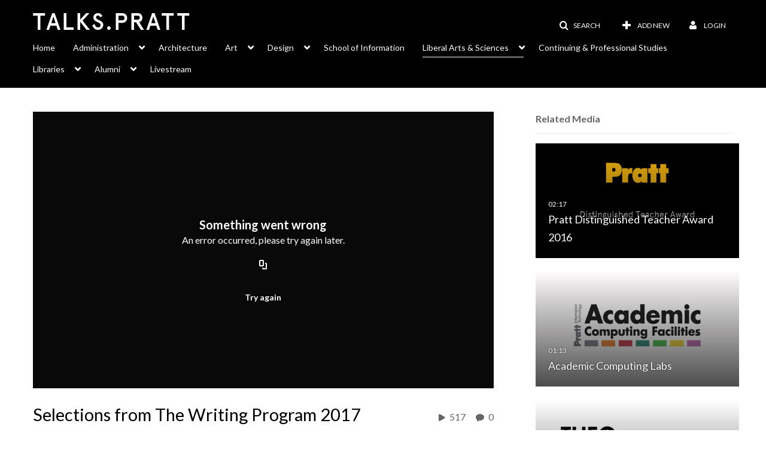

--- FILE ---
content_type: text/html; charset=UTF-8
request_url: https://talks.pratt.edu/media/t/1_zdjca7nr/41652251
body_size: 33441
content:
<!DOCTYPE html>

<html lang="en">
<head>
    <link rel="search" type="application/opensearchdescription+xml" href="/osd">

    
            <script  nonce="3250567492013460003">
                window.kalturaGlobalConfig ||= {};
                window.kalturaGlobalConfig.stylesNonce = "5161681022684561617";
            </script>
        
<meta http-equiv='X-UA-Compatible' content='requiresActiveX=true' /><!-- viewhook start modulesHeader -->


<script  nonce="3250567492013460003">
    (function() {
        if (!window.GLOBAL_KMS) {
            GLOBAL_KMS = {}
        }
        GLOBAL_KMS = GLOBAL_KMS || {};
        GLOBAL_KMS.helpers = GLOBAL_KMS.helpers || {};
        GLOBAL_KMS.helpers.browserTheme = window.matchMedia("(prefers-color-scheme: dark)").matches ? "dark" : "light";
        GLOBAL_KMS.helpers.themes = {
            light: null,
            dark: {"mode":"dark","theme":"dark"}        };

    })();
</script>

<!-- viewhook end modulesHeader -->
    <script  nonce="3250567492013460003">
        // set webpack public path url to be able to load new react
        window.resourceBasePath = "https://assets.mediaspace.kaltura.com/5.169.7.1034/public/react-new/"
    </script>


<meta name="xsrf-ajax-nonce" content="[base64]" />
<meta http-equiv="Content-Type" content="text/html; charset=utf-8" />
<meta name="viewport" content="width=device-width, initial-scale=1.0" /><title>Selections from The Writing Program 2017 - talks.pratt.edu</title>



<script type="text/javascript"  nonce="3250567492013460003">
    document.addEventListener("kmsButtonClickAnalytics", function (e) {
        // name is mandatory
        if (e.detail.name) {
            var urldata = '&buttonName='+e.detail.name+'&buttonValue='+e.detail.value+'&buttonType='+e.detail.type;

            if (e.detail.ks) {
                                urldata += '&ks='+e.detail.ks;
            }

            if (e.detail.location) {
                urldata += '&buttonInfo='+e.detail.location;
            }
            else if (e.detail.moduleName) { // keep for backward compatibility
                urldata += '&buttonInfo='+e.detail.moduleName;
            }

            if (e.detail.entryId) {
                urldata += '&entryId='+e.detail.entryId;
            }

            if (e.detail.applicationFeature) {
                urldata += '&feature='+e.detail.applicationFeature;
            }

            // use GET params because POST has issues with CORS
            var urlbase = 'https://analytics.kaltura.com/api_v3/index.php?service=analytics&action=trackEvent&eventType=10002&partnerId=2071011&kalturaApplication=1&kalturaApplicationVer=5.169.7&application=MediaSpace&applicationVer=5.169.7&sessionId=6eoj2nbeko1c2852sktllo5aj0&virtualEventId=&referrer=https%3A%2F%2Ftalks.pratt.edu%2Fmedia%2Ft%2F1_zdjca7nr%2F41652251';
            navigator.sendBeacon(urlbase + urldata);
        }
    });
</script>

<link href="https://assets.mediaspace.kaltura.com/5.169.7.1034/public/build0/consolidated/9c638e1e5a2ecfd26c7b37ea54ba2129.css" media="screen" rel="stylesheet" type="text/css" /><link href="https://cdnsecakmi.kaltura.com/p/2071011/sp/207101100/raw/entry_id/1_g7ftj6y4/version/100001" rel="icon" /><link href="https://cdnsecakmi.kaltura.com/p/2071011/sp/207101100/raw/entry_id/1_g7ftj6y4/version/100001" rel="apple-touch-icon" /><link href="https://cdnsecakmi.kaltura.com/p/2071011/sp/207101100/raw/entry_id/1_g7ftj6y4/version/100001" rel="icon" type="image/x-icon" /><script type="text/javascript" nonce="3250567492013460003">
    //<![CDATA[
    if (typeof(LOCALE) == 'object'){
	var locale = [];
    for (var key in locale) {
        LOCALE[key] = locale[key];
    }
}
else {
	LOCALE = [];
}
    //]]>
</script>
<script type="text/javascript" nonce="3250567492013460003">
    //<![CDATA[
    if (typeof(LOCALE) == 'object'){
	var locale = {"%1 comment":"%1 comment","%1 comments":"%1 comments","Add comment at %1":"Add comment at %1"};
    for (var key in locale) {
        LOCALE[key] = locale[key];
    }
}
else {
	LOCALE = {"%1 comment":"%1 comment","%1 comments":"%1 comments","Add comment at %1":"Add comment at %1"};
}
    //]]>
</script>
<script type="text/javascript" nonce="3250567492013460003">
    //<![CDATA[
        var localeCode = "en";
    //]]>
</script>
<script type="text/javascript" nonce="3250567492013460003">
    //<![CDATA[
    if (typeof(LOCALE) == 'object'){
	var locale = {"Service requests":"Service Requests","Existing Requests":"Existing Requests","Order":"Order","Order Captions & Enrichment Services":"Order Captions & Enrichment Services","No requests were found":"No requests were found","Your request has been received. Your video will automatically be updated upon completion.":"Your request has been received. Your video will automatically be updated upon completion.","Service was already requested for this video":"Service was already requested for this video","Oops.. it seems you are not allowed to do that":"Oops.. it seems you are not allowed to do that","The request cannot be fulfilled. Your account credit is depleted. Please contact your administrator":"The request cannot be fulfilled. Your account credit is depleted. Please contact your administrator","Are you sure you want to cancel this request?":"Are you sure you want to cancel this request?","The request is already in progress, therefore cannot be canceled.":"The request is already in progress, therefore cannot be canceled.","No":"No","Yes":"Yes","Cancel Request":"Cancel Request","The captions file should be in %1, SRT type and with an accuracy rate of 99% or higher":"The captions file should be in %1, SRT type and with an accuracy rate of 99% or higher","The captions file uploaded successfully.":"The captions file uploaded successfully.","A captions file is required to perform translation. Please upload a captions file.":"A captions file is required to perform translation. Please upload a captions file.","Choose Captions File:":"Choose Captions File:","Upload Captions File":"Upload Captions File","Select a file":"Select a file","Browse":"Browse","Label":"Label","Live captioning order minimum time before the event starts is %1 minutes. Please make sure to order captions within this timeframe.":"Live captioning order minimum time before the event starts is %1 minutes. Please make sure to order captions within this timeframe.","Are you sure you want to cancel this request? You will still be charged. The refund period has expired":"Are you sure you want to cancel this request? You will still be charged. The refund period has expired","Service was already done for this video. Are you sure you want to resubmit?":"Service was already done for this video. Are you sure you want to resubmit?","One or more of these services was already done for this video, are you sure you want to resubmit?":"One or more of these services was already done for this video, are you sure you want to resubmit?","Resubmit":"Resubmit","Resubmit request":"Resubmit request","Request Date":"Request Date","Service":"Service","Language":"Language","Status":"Status","Abort Task":"Abort Task","Edit Caption":"Edit Caption","Request can not be ordered, there is no credit for ordering. Please contact your administrator":"Request can not be ordered, there is no credit for ordering. Please contact your administrator","%1 items, legend %2 color. Press Enter to see the summary":"%1 items, legend %2 color. Press Enter to see the summary","Summary for %1 requests: %2":"Summary for %1 requests: %2","No data available":"No data available","Unit:":"Unit:","Apply to content published by the following role:":"Apply to content published by the following role:","Add Speaker Identification":"Add Speaker Identification","Instructions & Notes:":"Instructions & Notes:","Submit":"Submit","Service:":"Service:","Source Media Language:":"Source Media Language:","Feature:":"Feature:","Target Translation Language:":"Target Translation Language:","Turnaround Time:":"Turnaround Time:","The selected Turn Around Time can be fulfilled only for media that is up to 15 minutes duration.":"The selected Turn Around Time can be fulfilled only for media that is up to 15 minutes duration.","Choose txt file*":"Choose txt file*","Upload txt":"Upload txt","No files were found":"No files were found","File Name":"File Name","Title":"Title","Uploaded At":"Uploaded At","At the beginning of the event":"At the beginning of the event","15 minutes before the event starts":"15 minutes before the event starts","30 minutes before the event starts":"30 minutes before the event starts","60 minutes before the event starts":"60 minutes before the event starts","At the end of the event":"At the end of the event","15 minutes after the event ends":"15 minutes after the event ends","30 minutes after the event ends":"30 minutes after the event ends","60 minutes after the event ends":"60 minutes after the event ends","Live Captions Start Time:":"Live Captions Start Time:","Live Captions End Time:":"Live Captions End Time:","We recommend to extend the live captions scheduling to avoid disconnections before the event ends":"We recommend to extend the live captions scheduling to avoid disconnections before the event ends","To order live captions, you must first schedule a webcast":"To order live captions, you must first schedule a webcast","Task ID:":"Task ID:","Requester:":"Requester:","Fidelity:":"Fidelity:","Received date:":"Received Date:","Due-date:":"Due-date:","View Ordering Rules":"View Ordering Rules","Create Rule":"Create Rule","Service will be ordered for each media published to this channel in the future.":"Service will be ordered for each media published to this channel in the future.","Create Rule for Ordering":"Create Rule for Ordering","No rules were found":"No rules were found","Your order has been received. Order requests will be generated and automatically approved for each video published to this channel in the future.":"Your order has been received. Order requests will be generated and automatically approved for each video published to this channel in the future.","Are you sure you want to cancel this rule?<br\/>Order requests will not be generated automatically for videos published to this channel in the future.":"Are you sure you want to cancel this rule?<br\/>Order requests will not be generated automatically for videos published to this channel in the future.","A similar rule already exists for this profile.":"A similar rule already exists for this profile.","Services ordering rules for channels":"Services ordering rules for channels","Remaining Credit":"Remaining Credit","Used Credit":"Used Credit","Credit Overages":"Credit Overages","current credit status":"Current Credit Status","Credit expiration date":"Credit Expiration Date","Media ID:":"Media ID:","Duration:":"Duration:","Service Type:":"Service Type:","Source Language:":"Source Language:","Target Language:":"Target Language:","Completed Date:":"Completed Date:","Speaker ID:":"Speaker ID:","aborted":"Aborted","error":"Error","pending":"Pending","pendingModeration":"Pending Approval","pendingEntryReady":"Draft","processing":"Processing","ready":"Completed","rejected":"Rejected","scheduled":"Scheduled","human":"Professional","machine":"Machine","manager":"Manager","moderator (and higher)":"Moderator (and higher)","contributor (and higher)":"Contributor (and higher)","member (and higher)":"Member (and higher)","anyone":"Anyone","captions":"Captions","translation":"Translation","audioDescription":"Audio Description","audio description":"Audio Description","alignment":"Alignment","chaptering":"Chaptering","dubbing":"Dubbing","liveCaption":"Live Captions","live captions":"Live Captions","live translation":"Live Translation","liveTranslation":"Live Translation","ocr":"OCR","videoAnalysis":"OCR","extendedAudioDescription":"Extended Audio Description","extended audio description":"Extended Audio Description","clips":"Clips","quiz":"Quiz","summary":"Summary","sign language":"Sign Language","signLanguage":"Sign Language","ar":"Arabic","cmn":"Mandarin Chinese","de":"German","en":"English","enGb":"English (British)","enUs":"English (American)","enAsl":"English (ASL)","enBsl":"English (BSL)","es":"Spanish","fr":"French","el":"Greek","he":"Hebrew","hi":"Hindi","hu":"Hungarian","it":"Italian","ja":"Japanese","ko":"Korean","nl":"Dutch","pt":"Portuguese","pl":"Polish","ru":"Russian","ro":"Romanian","tr":"Turkish","yue":"Cantonese","zh":"Chinese","th":"Thai","sv":"Swedish","da":"Danish","no":"Norwegian","fi":"Finnish","is":"Icelandic","in":"Indonesian","ptBR":"Portuguese (Brazil)","esXL":"Spanish (Latin America)","ga":"Irish","cy":"Welsh","ur":"Urdu","ta":"Tamil","ml":"Malayalam","zu":"Zulu","vi":"Vietnamese","uk":"Ukrainian","frCa":"French (Canada)","zhTw":"Taiwanese Mandarin","ca":"Catalan","af":"Afrikaans","bg":"Bulgarian","et":"Estonian","lv":"Latvian","lt":"Lithuanian","sk":"Slovak","ba":"Bashkir","eu":"Basque","be":"Belarusian","hr":"Croatian","eo":"Esperanto","fa":"Farsi","gl":"Galician","ia":"Interlingua","ms":"Malay","mr":"Marathi","mn":"Mongolian","sl":"Slovenian","te":"Telugu","ug":"Uighur","enAu":"English (Australian)","az":"Azerbaijani","bn":"Bengali","my":"Burmese","bs":"Bosnian","ka":"Georgian","gu":"Gujarati","jv":"Javanese","kn":"Kannada","kk":"Kazakh","km":"Khmer","lo":"Lao","mk":"Macedonian","ne":"Nepali","faIr":"Persian (Iran)","pa":"Punjabi","sr":"Serbian","si":"Sinhala","skSk":"Slovakian","su":"Sudanese","sw":"Swahili","tl":"Tagalog (Filipino)","uz":"Uzbek","xh":"Xhosa","zhCn":"Simplified Chinese","zhHk":"Traditional Chinese","cs":"Czech","autoDetect":"Auto-Detect","bestEffort":"Best Effort","fortyEightHours":"48 hours","immediate":"Immediate","sixHours":"6 hours","thirtyMinutes":"30 minutes","threeHours":"3 hours","twentyFourHours":"24 hours","twoHours":"2 hours","eightHours":"8 hours","twelveHours":"12 hours","tenDays":"10 days","fourDays":"4 days","fiveDays":"5 days","oneBusinessDay":"1 Business Day","twoBusinessDays":"2 Business Days","threeBusinessDays":"3 Business Days","fourBusinessDays":"4 Business Days","fiveBusinessDays":"5 Business Days","sixBusinessDays":"6 Business Days","sevenBusinessDays":"7 Business Days","Service Requests":"Service Requests","Unit":"Unit","View Channel Rules":"View Channel Rules","Number of Requests":"Number of Requests","Show Details":"Show Details","Hide Details":"Hide Details","Are you sure you want to reject the selected request(s)?":"Are you sure you want to reject the selected request(s)?","Are you sure you want to approve the selected request(s)?":"Are you sure you want to approve the selected request(s)?","Approve Requests":"Approve Requests","Approve":"Approve","Reject":"Reject","Email CSV":"Email CSV","Your requests cannot be approved since your account lacks credit for ordering. Please re-select requests to approve.":"Your requests cannot be approved since your account lacks credit for ordering. Please re-select requests to approve.","Last 30 Days":"Last 30 Days","Last 90 Days":"Last 90 Days","Last Year":"Last Year","Reject Requests":"Reject Requests","From":"From","To":"To","Start Time:":"Start Time:","End Time:":"End Time:","Media Name":"Media Name","TAT":"TAT","Feature":"Feature","Cost":"Cost","%1 row":"%1 row","Expand":"Expand","dashboard requests":"dashboard requests","not sortable":"not sortable","sortable":"sortable","Filter request by days, currently selected":"Filter request by days, currently selected","after pressing enter or space, press tab to access filters":"after pressing enter, press tab to access filters","sorted in ascending order":"sorted in ascending order","sorted in descending order":"sorted in descending order","Service was already requested for some of the selected media":"Service was already requested for some of the selected media","Some requests cannot be fulfilled. Your account credit is depleted. Please contact your administrator":"Some requests cannot be fulfilled. Your account credit is depleted. Please contact your administrator","Order Captions & Enrichment Services - %1 Selected Media":"Order Captions & Enrichment Services - %1 Selected Media","Completed":"Completed","Pending, Processing & Draft":"Pending, Processing & Draft","Processing":"Processing","Rejected":"Rejected","Other":"Other","blue":"blue","grey":"grey","yellow":"yellow","red":"red","dark grey":"dark grey","Filter request by days, currently selected %1":"Filter request by days, currently selected %1","To expand details, press Enter":"To expand details, press Enter","To collapse details, press Enter":"To collapse details, press Enter"};
    for (var key in locale) {
        LOCALE[key] = locale[key];
    }
}
else {
	LOCALE = {"Service requests":"Service Requests","Existing Requests":"Existing Requests","Order":"Order","Order Captions & Enrichment Services":"Order Captions & Enrichment Services","No requests were found":"No requests were found","Your request has been received. Your video will automatically be updated upon completion.":"Your request has been received. Your video will automatically be updated upon completion.","Service was already requested for this video":"Service was already requested for this video","Oops.. it seems you are not allowed to do that":"Oops.. it seems you are not allowed to do that","The request cannot be fulfilled. Your account credit is depleted. Please contact your administrator":"The request cannot be fulfilled. Your account credit is depleted. Please contact your administrator","Are you sure you want to cancel this request?":"Are you sure you want to cancel this request?","The request is already in progress, therefore cannot be canceled.":"The request is already in progress, therefore cannot be canceled.","No":"No","Yes":"Yes","Cancel Request":"Cancel Request","The captions file should be in %1, SRT type and with an accuracy rate of 99% or higher":"The captions file should be in %1, SRT type and with an accuracy rate of 99% or higher","The captions file uploaded successfully.":"The captions file uploaded successfully.","A captions file is required to perform translation. Please upload a captions file.":"A captions file is required to perform translation. Please upload a captions file.","Choose Captions File:":"Choose Captions File:","Upload Captions File":"Upload Captions File","Select a file":"Select a file","Browse":"Browse","Label":"Label","Live captioning order minimum time before the event starts is %1 minutes. Please make sure to order captions within this timeframe.":"Live captioning order minimum time before the event starts is %1 minutes. Please make sure to order captions within this timeframe.","Are you sure you want to cancel this request? You will still be charged. The refund period has expired":"Are you sure you want to cancel this request? You will still be charged. The refund period has expired","Service was already done for this video. Are you sure you want to resubmit?":"Service was already done for this video. Are you sure you want to resubmit?","One or more of these services was already done for this video, are you sure you want to resubmit?":"One or more of these services was already done for this video, are you sure you want to resubmit?","Resubmit":"Resubmit","Resubmit request":"Resubmit request","Request Date":"Request Date","Service":"Service","Language":"Language","Status":"Status","Abort Task":"Abort Task","Edit Caption":"Edit Caption","Request can not be ordered, there is no credit for ordering. Please contact your administrator":"Request can not be ordered, there is no credit for ordering. Please contact your administrator","%1 items, legend %2 color. Press Enter to see the summary":"%1 items, legend %2 color. Press Enter to see the summary","Summary for %1 requests: %2":"Summary for %1 requests: %2","No data available":"No data available","Unit:":"Unit:","Apply to content published by the following role:":"Apply to content published by the following role:","Add Speaker Identification":"Add Speaker Identification","Instructions & Notes:":"Instructions & Notes:","Submit":"Submit","Service:":"Service:","Source Media Language:":"Source Media Language:","Feature:":"Feature:","Target Translation Language:":"Target Translation Language:","Turnaround Time:":"Turnaround Time:","The selected Turn Around Time can be fulfilled only for media that is up to 15 minutes duration.":"The selected Turn Around Time can be fulfilled only for media that is up to 15 minutes duration.","Choose txt file*":"Choose txt file*","Upload txt":"Upload txt","No files were found":"No files were found","File Name":"File Name","Title":"Title","Uploaded At":"Uploaded At","At the beginning of the event":"At the beginning of the event","15 minutes before the event starts":"15 minutes before the event starts","30 minutes before the event starts":"30 minutes before the event starts","60 minutes before the event starts":"60 minutes before the event starts","At the end of the event":"At the end of the event","15 minutes after the event ends":"15 minutes after the event ends","30 minutes after the event ends":"30 minutes after the event ends","60 minutes after the event ends":"60 minutes after the event ends","Live Captions Start Time:":"Live Captions Start Time:","Live Captions End Time:":"Live Captions End Time:","We recommend to extend the live captions scheduling to avoid disconnections before the event ends":"We recommend to extend the live captions scheduling to avoid disconnections before the event ends","To order live captions, you must first schedule a webcast":"To order live captions, you must first schedule a webcast","Task ID:":"Task ID:","Requester:":"Requester:","Fidelity:":"Fidelity:","Received date:":"Received Date:","Due-date:":"Due-date:","View Ordering Rules":"View Ordering Rules","Create Rule":"Create Rule","Service will be ordered for each media published to this channel in the future.":"Service will be ordered for each media published to this channel in the future.","Create Rule for Ordering":"Create Rule for Ordering","No rules were found":"No rules were found","Your order has been received. Order requests will be generated and automatically approved for each video published to this channel in the future.":"Your order has been received. Order requests will be generated and automatically approved for each video published to this channel in the future.","Are you sure you want to cancel this rule?<br\/>Order requests will not be generated automatically for videos published to this channel in the future.":"Are you sure you want to cancel this rule?<br\/>Order requests will not be generated automatically for videos published to this channel in the future.","A similar rule already exists for this profile.":"A similar rule already exists for this profile.","Services ordering rules for channels":"Services ordering rules for channels","Remaining Credit":"Remaining Credit","Used Credit":"Used Credit","Credit Overages":"Credit Overages","current credit status":"Current Credit Status","Credit expiration date":"Credit Expiration Date","Media ID:":"Media ID:","Duration:":"Duration:","Service Type:":"Service Type:","Source Language:":"Source Language:","Target Language:":"Target Language:","Completed Date:":"Completed Date:","Speaker ID:":"Speaker ID:","aborted":"Aborted","error":"Error","pending":"Pending","pendingModeration":"Pending Approval","pendingEntryReady":"Draft","processing":"Processing","ready":"Completed","rejected":"Rejected","scheduled":"Scheduled","human":"Professional","machine":"Machine","manager":"Manager","moderator (and higher)":"Moderator (and higher)","contributor (and higher)":"Contributor (and higher)","member (and higher)":"Member (and higher)","anyone":"Anyone","captions":"Captions","translation":"Translation","audioDescription":"Audio Description","audio description":"Audio Description","alignment":"Alignment","chaptering":"Chaptering","dubbing":"Dubbing","liveCaption":"Live Captions","live captions":"Live Captions","live translation":"Live Translation","liveTranslation":"Live Translation","ocr":"OCR","videoAnalysis":"OCR","extendedAudioDescription":"Extended Audio Description","extended audio description":"Extended Audio Description","clips":"Clips","quiz":"Quiz","summary":"Summary","sign language":"Sign Language","signLanguage":"Sign Language","ar":"Arabic","cmn":"Mandarin Chinese","de":"German","en":"English","enGb":"English (British)","enUs":"English (American)","enAsl":"English (ASL)","enBsl":"English (BSL)","es":"Spanish","fr":"French","el":"Greek","he":"Hebrew","hi":"Hindi","hu":"Hungarian","it":"Italian","ja":"Japanese","ko":"Korean","nl":"Dutch","pt":"Portuguese","pl":"Polish","ru":"Russian","ro":"Romanian","tr":"Turkish","yue":"Cantonese","zh":"Chinese","th":"Thai","sv":"Swedish","da":"Danish","no":"Norwegian","fi":"Finnish","is":"Icelandic","in":"Indonesian","ptBR":"Portuguese (Brazil)","esXL":"Spanish (Latin America)","ga":"Irish","cy":"Welsh","ur":"Urdu","ta":"Tamil","ml":"Malayalam","zu":"Zulu","vi":"Vietnamese","uk":"Ukrainian","frCa":"French (Canada)","zhTw":"Taiwanese Mandarin","ca":"Catalan","af":"Afrikaans","bg":"Bulgarian","et":"Estonian","lv":"Latvian","lt":"Lithuanian","sk":"Slovak","ba":"Bashkir","eu":"Basque","be":"Belarusian","hr":"Croatian","eo":"Esperanto","fa":"Farsi","gl":"Galician","ia":"Interlingua","ms":"Malay","mr":"Marathi","mn":"Mongolian","sl":"Slovenian","te":"Telugu","ug":"Uighur","enAu":"English (Australian)","az":"Azerbaijani","bn":"Bengali","my":"Burmese","bs":"Bosnian","ka":"Georgian","gu":"Gujarati","jv":"Javanese","kn":"Kannada","kk":"Kazakh","km":"Khmer","lo":"Lao","mk":"Macedonian","ne":"Nepali","faIr":"Persian (Iran)","pa":"Punjabi","sr":"Serbian","si":"Sinhala","skSk":"Slovakian","su":"Sudanese","sw":"Swahili","tl":"Tagalog (Filipino)","uz":"Uzbek","xh":"Xhosa","zhCn":"Simplified Chinese","zhHk":"Traditional Chinese","cs":"Czech","autoDetect":"Auto-Detect","bestEffort":"Best Effort","fortyEightHours":"48 hours","immediate":"Immediate","sixHours":"6 hours","thirtyMinutes":"30 minutes","threeHours":"3 hours","twentyFourHours":"24 hours","twoHours":"2 hours","eightHours":"8 hours","twelveHours":"12 hours","tenDays":"10 days","fourDays":"4 days","fiveDays":"5 days","oneBusinessDay":"1 Business Day","twoBusinessDays":"2 Business Days","threeBusinessDays":"3 Business Days","fourBusinessDays":"4 Business Days","fiveBusinessDays":"5 Business Days","sixBusinessDays":"6 Business Days","sevenBusinessDays":"7 Business Days","Service Requests":"Service Requests","Unit":"Unit","View Channel Rules":"View Channel Rules","Number of Requests":"Number of Requests","Show Details":"Show Details","Hide Details":"Hide Details","Are you sure you want to reject the selected request(s)?":"Are you sure you want to reject the selected request(s)?","Are you sure you want to approve the selected request(s)?":"Are you sure you want to approve the selected request(s)?","Approve Requests":"Approve Requests","Approve":"Approve","Reject":"Reject","Email CSV":"Email CSV","Your requests cannot be approved since your account lacks credit for ordering. Please re-select requests to approve.":"Your requests cannot be approved since your account lacks credit for ordering. Please re-select requests to approve.","Last 30 Days":"Last 30 Days","Last 90 Days":"Last 90 Days","Last Year":"Last Year","Reject Requests":"Reject Requests","From":"From","To":"To","Start Time:":"Start Time:","End Time:":"End Time:","Media Name":"Media Name","TAT":"TAT","Feature":"Feature","Cost":"Cost","%1 row":"%1 row","Expand":"Expand","dashboard requests":"dashboard requests","not sortable":"not sortable","sortable":"sortable","Filter request by days, currently selected":"Filter request by days, currently selected","after pressing enter or space, press tab to access filters":"after pressing enter, press tab to access filters","sorted in ascending order":"sorted in ascending order","sorted in descending order":"sorted in descending order","Service was already requested for some of the selected media":"Service was already requested for some of the selected media","Some requests cannot be fulfilled. Your account credit is depleted. Please contact your administrator":"Some requests cannot be fulfilled. Your account credit is depleted. Please contact your administrator","Order Captions & Enrichment Services - %1 Selected Media":"Order Captions & Enrichment Services - %1 Selected Media","Completed":"Completed","Pending, Processing & Draft":"Pending, Processing & Draft","Processing":"Processing","Rejected":"Rejected","Other":"Other","blue":"blue","grey":"grey","yellow":"yellow","red":"red","dark grey":"dark grey","Filter request by days, currently selected %1":"Filter request by days, currently selected %1","To expand details, press Enter":"To expand details, press Enter","To collapse details, press Enter":"To collapse details, press Enter"};
}
    //]]>
</script>
<script type="text/javascript" nonce="3250567492013460003">
    //<![CDATA[
    if (typeof(LOCALE) == 'object'){
	var locale = {"Watch Later":"Watch Later","Add to %1":"Add to %1","Remove from %1":"Remove from %1","Undo Remove from %1":"Undo Remove from %1","Undo":"Undo","was removed from %1":"was removed from %1","No media in your %1":"No media in your %1","Browse the site to find media and add it to your %1":"Browse the site to find media and add it to your %1","Add to watch list":"Add to watch list","Remove from watch list":"Remove from watch list","Failed to update watch list.":"Failed to update watch list."};
    for (var key in locale) {
        LOCALE[key] = locale[key];
    }
}
else {
	LOCALE = {"Watch Later":"Watch Later","Add to %1":"Add to %1","Remove from %1":"Remove from %1","Undo Remove from %1":"Undo Remove from %1","Undo":"Undo","was removed from %1":"was removed from %1","No media in your %1":"No media in your %1","Browse the site to find media and add it to your %1":"Browse the site to find media and add it to your %1","Add to watch list":"Add to watch list","Remove from watch list":"Remove from watch list","Failed to update watch list.":"Failed to update watch list."};
}
    //]]>
</script>
<script type="text/javascript" nonce="3250567492013460003">
    //<![CDATA[
    if (typeof(LOCALE) == 'object'){
	var locale = {"Kaltura Player":"Kaltura Player","Embed code":"Embed code","Choose player":"Choose player","Max embed size":"Max embed size","oEmbed link":"oEmbed link","Seems like the site administrator did not setup players. Please contact your administrator to add v7 players for the embed options.":"Seems like the site administrator did not setup players. Please contact your administrator to add v7 players for the embed options.","Got It!":"Got It!","Link copied to clipboard.":"Link copied to clipboard.","Copy embed":"Copy embed","Share to Facebook":"Share to Facebook","Share to X":"Share to X","Share to LinkedIn":"Share to LinkedIn","Share to Line":"Share to Line","Share to Pinterest":"Share to Pinterest","Share with email":"Share with email","Embed":"Embed","oEmbed":"oEmbed","Link to media page":"Link to media page","Share":"Share","Start video at":"Start video at"};
    for (var key in locale) {
        LOCALE[key] = locale[key];
    }
}
else {
	LOCALE = {"Kaltura Player":"Kaltura Player","Embed code":"Embed code","Choose player":"Choose player","Max embed size":"Max embed size","oEmbed link":"oEmbed link","Seems like the site administrator did not setup players. Please contact your administrator to add v7 players for the embed options.":"Seems like the site administrator did not setup players. Please contact your administrator to add v7 players for the embed options.","Got It!":"Got It!","Link copied to clipboard.":"Link copied to clipboard.","Copy embed":"Copy embed","Share to Facebook":"Share to Facebook","Share to X":"Share to X","Share to LinkedIn":"Share to LinkedIn","Share to Line":"Share to Line","Share to Pinterest":"Share to Pinterest","Share with email":"Share with email","Embed":"Embed","oEmbed":"oEmbed","Link to media page":"Link to media page","Share":"Share","Start video at":"Start video at"};
}
    //]]>
</script>
<script type="text/javascript" nonce="3250567492013460003">
    //<![CDATA[
    if (typeof(LOCALE) == 'object'){
	var locale = {"Currently in preview mode!":"Currently in preview mode!","Turn preview off":"Turn preview off"};
    for (var key in locale) {
        LOCALE[key] = locale[key];
    }
}
else {
	LOCALE = {"Currently in preview mode!":"Currently in preview mode!","Turn preview off":"Turn preview off"};
}
    //]]>
</script>
<script type="text/javascript" nonce="3250567492013460003">
    //<![CDATA[
    if (typeof(LOCALE) == 'object'){
	var locale = {"Processing":"Processing","Show more":"Show more"};
    for (var key in locale) {
        LOCALE[key] = locale[key];
    }
}
else {
	LOCALE = {"Processing":"Processing","Show more":"Show more"};
}
    //]]>
</script>
<script type="text/javascript" nonce="3250567492013460003">
    //<![CDATA[
    if (typeof(LOCALE) == 'object'){
	var locale = {"%1 hour":"%1 hour","%1 hours":"%1 hours","%1 minute":"%1 minute","%1 minutes":"%1 minutes","%1 second":"%1 second","%1 seconds":"%1 seconds","Co-Editor":"Co-Editor","Co-Publisher":"Co-Publisher","Co-Viewer":"Co-Viewer","Collaborator":"Collaborator","Group Co-Editor":"Group Co-Editor","Group Co-Publisher":"Group Co-Publisher","Group Co-Viewer":"Group Co-Viewer","Group Owner":"Group Owner","Owner":"Owner","This field is required":"This field is required"};
    for (var key in locale) {
        LOCALE[key] = locale[key];
    }
}
else {
	LOCALE = {"%1 hour":"%1 hour","%1 hours":"%1 hours","%1 minute":"%1 minute","%1 minutes":"%1 minutes","%1 second":"%1 second","%1 seconds":"%1 seconds","Co-Editor":"Co-Editor","Co-Publisher":"Co-Publisher","Co-Viewer":"Co-Viewer","Collaborator":"Collaborator","Group Co-Editor":"Group Co-Editor","Group Co-Publisher":"Group Co-Publisher","Group Co-Viewer":"Group Co-Viewer","Group Owner":"Group Owner","Owner":"Owner","This field is required":"This field is required"};
}
    //]]>
</script>
<script type="text/javascript" nonce="3250567492013460003">
    //<![CDATA[
    if (typeof(LOCALE) == 'object'){
	var locale = {"Close engagement panel":"Close engagement panel","Collapse menu":"Collapse menu","Expand menu":"Expand menu","Open engagement panel":"Open engagement panel"};
    for (var key in locale) {
        LOCALE[key] = locale[key];
    }
}
else {
	LOCALE = {"Close engagement panel":"Close engagement panel","Collapse menu":"Collapse menu","Expand menu":"Expand menu","Open engagement panel":"Open engagement panel"};
}
    //]]>
</script>
<script type="text/javascript" nonce="3250567492013460003">
    //<![CDATA[
    if (typeof(LOCALE) == 'object'){
	var locale = {"Additional items":"Additional items","Back to %1":"Back to %1","Close side bar":"Close side bar","Connect with us on LinkedIn":"Connect with us on LinkedIn","Create":"Create","Follow us on Facebook":"Follow us on Facebook","Follow us on Instagram":"Follow us on Instagram","Follow us on Slack":"Follow us on Slack","Follow us on X":"Follow us on X","Follow us on line":"Follow us on line","Follow us on tiktok":"Follow us on tiktok","High Contrast Switch is %1":"High Contrast Switch is %1","Login to create new media":"Login to create new media","Off":"Off","On":"On","Open side bar":"Open side bar","Open sub menu %1":"Open sub menu %1","Search":"Search","Search all media":"Search all media","Search for site content":"Search for site content","Select Language":"Select Language","Show More":"Show More","Skip to main content":"Skip to main content","Subscribe to our YouTube Channel":"Subscribe to our YouTube Channel","The bulk operation for %1 %2 has been completed":"The bulk operation for %1 %2 has been completed","Watch us on Twitch":"Watch us on Twitch","user menu":"user menu"};
    for (var key in locale) {
        LOCALE[key] = locale[key];
    }
}
else {
	LOCALE = {"Additional items":"Additional items","Back to %1":"Back to %1","Close side bar":"Close side bar","Connect with us on LinkedIn":"Connect with us on LinkedIn","Create":"Create","Follow us on Facebook":"Follow us on Facebook","Follow us on Instagram":"Follow us on Instagram","Follow us on Slack":"Follow us on Slack","Follow us on X":"Follow us on X","Follow us on line":"Follow us on line","Follow us on tiktok":"Follow us on tiktok","High Contrast Switch is %1":"High Contrast Switch is %1","Login to create new media":"Login to create new media","Off":"Off","On":"On","Open side bar":"Open side bar","Open sub menu %1":"Open sub menu %1","Search":"Search","Search all media":"Search all media","Search for site content":"Search for site content","Select Language":"Select Language","Show More":"Show More","Skip to main content":"Skip to main content","Subscribe to our YouTube Channel":"Subscribe to our YouTube Channel","The bulk operation for %1 %2 has been completed":"The bulk operation for %1 %2 has been completed","Watch us on Twitch":"Watch us on Twitch","user menu":"user menu"};
}
    //]]>
</script>
<script type="text/javascript" nonce="3250567492013460003">
    //<![CDATA[
    if (typeof(LOCALE) == 'object'){
	var locale = {"%1 menuitem %2 %3":"%1 menuitem %2 %3"};
    for (var key in locale) {
        LOCALE[key] = locale[key];
    }
}
else {
	LOCALE = {"%1 menuitem %2 %3":"%1 menuitem %2 %3"};
}
    //]]>
</script>
<script type="text/javascript" nonce="3250567492013460003">
    //<![CDATA[
    if (typeof(LOCALE) == 'object'){
	var locale = {"Always open":"Always open","Cancel":"Cancel","Create":"Create","Create a Room":"Create a Room","Failed to create room":"Failed to create room","Name":"Name","Room availability":"Room availability","Room mode":"Room mode","Specific time frame":"Specific time frame","Your room mode":"Your room mode"};
    for (var key in locale) {
        LOCALE[key] = locale[key];
    }
}
else {
	LOCALE = {"Always open":"Always open","Cancel":"Cancel","Create":"Create","Create a Room":"Create a Room","Failed to create room":"Failed to create room","Name":"Name","Room availability":"Room availability","Room mode":"Room mode","Specific time frame":"Specific time frame","Your room mode":"Your room mode"};
}
    //]]>
</script>
<script type="text/javascript" nonce="3250567492013460003">
    //<![CDATA[
    if (typeof(LOCALE) == 'object'){
	var locale = {"%1 date":"%1 date","%1 for %2 playlist":"%1 for %2 playlist","%1 is required":"%1 is required","%1 time":"%1 time","A-Z":"A-Z","Add":"Add","All characters are allowed":"All characters are allowed","Bold":"Bold","Can't contain first name or last name":"Can't contain first name or last name","Cancel":"Cancel","Clear Search":"Clear Search","Copy":"Copy","Creation Date":"Creation Date","End time":"End time","End time must be later than start time":"End time must be later than start time","Filters":"Filters","Group":"Group","Insert Image":"Insert Image","Insert Link":"Insert Link","Italic":"Italic","LIVE":"LIVE","Live":"Live","Media Count":"Media Count","Members Count":"Members Count","Name":"Name","Name cannot exceed 255 characters":"Name cannot exceed 255 characters","No Matching results found":"No Matching results found","OK":"OK","Off":"Off","On":"On","Ordered List":"Ordered List","Password strength: ":"Password strength: ","Please enter a valid password":"Please enter a valid password","Privacy":"Privacy","Scan this QR code with your authentication app. You can download an authentication app for both platforms:":"Scan this QR code with your authentication app. You can download an authentication app for both platforms:","Scheduled":"Scheduled","Searching...":"Searching...","Show Less":"Show Less","Show More":"Show More","Sort By":"Sort By","Start time":"Start time","This field is required":"This field is required","This site is protected by reCAPTCHA and the Google %1 Privacy Policy %2 and %3 Terms of Service %4 apply":"This site is protected by reCAPTCHA and the Google %1 Privacy Policy %2 and %3 Terms of Service %4 apply","Time gap between start and end time cannot be larger than 24 hours":"Time gap between start and end time cannot be larger than 24 hours","Time zone":"Time zone","Top %1":"Top %1","Type something":"Type something","Underline":"Underline","Unordered List":"Unordered List","Update Date":"Update Date","Z-A":"Z-A","close":"close","condition met":"condition met","condition not met":"condition not met","current progress: %1%":"current progress: %1%","link to app store":"link to app store","link to google play":"link to google play","medium":"medium","more":"more","next slide arrow":"next slide arrow","previous slide arrow":"previous slide arrow","remove":"remove","show actions":"show actions","strong":"strong","thumbnail for %1":"thumbnail for %1","watch %1":"watch %1","watch %1, duration: %2":"watch %1, duration: %2","weak":"weak"};
    for (var key in locale) {
        LOCALE[key] = locale[key];
    }
}
else {
	LOCALE = {"%1 date":"%1 date","%1 for %2 playlist":"%1 for %2 playlist","%1 is required":"%1 is required","%1 time":"%1 time","A-Z":"A-Z","Add":"Add","All characters are allowed":"All characters are allowed","Bold":"Bold","Can't contain first name or last name":"Can't contain first name or last name","Cancel":"Cancel","Clear Search":"Clear Search","Copy":"Copy","Creation Date":"Creation Date","End time":"End time","End time must be later than start time":"End time must be later than start time","Filters":"Filters","Group":"Group","Insert Image":"Insert Image","Insert Link":"Insert Link","Italic":"Italic","LIVE":"LIVE","Live":"Live","Media Count":"Media Count","Members Count":"Members Count","Name":"Name","Name cannot exceed 255 characters":"Name cannot exceed 255 characters","No Matching results found":"No Matching results found","OK":"OK","Off":"Off","On":"On","Ordered List":"Ordered List","Password strength: ":"Password strength: ","Please enter a valid password":"Please enter a valid password","Privacy":"Privacy","Scan this QR code with your authentication app. You can download an authentication app for both platforms:":"Scan this QR code with your authentication app. You can download an authentication app for both platforms:","Scheduled":"Scheduled","Searching...":"Searching...","Show Less":"Show Less","Show More":"Show More","Sort By":"Sort By","Start time":"Start time","This field is required":"This field is required","This site is protected by reCAPTCHA and the Google %1 Privacy Policy %2 and %3 Terms of Service %4 apply":"This site is protected by reCAPTCHA and the Google %1 Privacy Policy %2 and %3 Terms of Service %4 apply","Time gap between start and end time cannot be larger than 24 hours":"Time gap between start and end time cannot be larger than 24 hours","Time zone":"Time zone","Top %1":"Top %1","Type something":"Type something","Underline":"Underline","Unordered List":"Unordered List","Update Date":"Update Date","Z-A":"Z-A","close":"close","condition met":"condition met","condition not met":"condition not met","current progress: %1%":"current progress: %1%","link to app store":"link to app store","link to google play":"link to google play","medium":"medium","more":"more","next slide arrow":"next slide arrow","previous slide arrow":"previous slide arrow","remove":"remove","show actions":"show actions","strong":"strong","thumbnail for %1":"thumbnail for %1","watch %1":"watch %1","watch %1, duration: %2":"watch %1, duration: %2","weak":"weak"};
}
    //]]>
</script>
<script type="text/javascript" nonce="3250567492013460003">
    //<![CDATA[
    if (typeof(LOCALE) == 'object'){
	var locale = {"Allow seeking to previous parts of the live stream. The DVR window is 24 hours by default.":"Allow seeking to previous parts of the live stream. The DVR window is 24 hours by default.","Cancel":"Cancel","Choose type":"Choose type","Create":"Create","Create a Live Studio":"Create a Live Studio","Create town hall":"Create town hall","Enable DVR":"Enable DVR","Event Recording":"Event Recording","Failed to create town hall":"Failed to create town hall","Name":"Name","Session type":"Session type"};
    for (var key in locale) {
        LOCALE[key] = locale[key];
    }
}
else {
	LOCALE = {"Allow seeking to previous parts of the live stream. The DVR window is 24 hours by default.":"Allow seeking to previous parts of the live stream. The DVR window is 24 hours by default.","Cancel":"Cancel","Choose type":"Choose type","Create":"Create","Create a Live Studio":"Create a Live Studio","Create town hall":"Create town hall","Enable DVR":"Enable DVR","Event Recording":"Event Recording","Failed to create town hall":"Failed to create town hall","Name":"Name","Session type":"Session type"};
}
    //]]>
</script>
<script type="text/javascript" nonce="3250567492013460003">
    //<![CDATA[
    if (typeof(LOCALE) == 'object'){
	var locale = {"Cancel":"Cancel","Create":"Create","Description":"Description","Failed to create channel":"Failed to create channel","Failed to create gallery":"Failed to create gallery","Name":"Name","The name you entered exceeds the character limit (60 characters)":"The name you entered exceeds the character limit (60 characters)"};
    for (var key in locale) {
        LOCALE[key] = locale[key];
    }
}
else {
	LOCALE = {"Cancel":"Cancel","Create":"Create","Description":"Description","Failed to create channel":"Failed to create channel","Failed to create gallery":"Failed to create gallery","Name":"Name","The name you entered exceeds the character limit (60 characters)":"The name you entered exceeds the character limit (60 characters)"};
}
    //]]>
</script>
<script type="text/javascript" nonce="3250567492013460003">
    //<![CDATA[
    if (typeof(LOCALE) == 'object'){
	var locale = {"Cancel":"Cancel","Create":"Create","Create channel playlist":"Create channel playlist","Create media gallery playlist":"Create media gallery playlist","Create playlist":"Create playlist","Description":"Description","Failed to create playlist":"Failed to create playlist","Name":"Name"};
    for (var key in locale) {
        LOCALE[key] = locale[key];
    }
}
else {
	LOCALE = {"Cancel":"Cancel","Create":"Create","Create channel playlist":"Create channel playlist","Create media gallery playlist":"Create media gallery playlist","Create playlist":"Create playlist","Description":"Description","Failed to create playlist":"Failed to create playlist","Name":"Name"};
}
    //]]>
</script>
<script type="text/javascript" nonce="3250567492013460003">
    //<![CDATA[
    if (typeof(LOCALE) == 'object'){
	var locale = {"Back":"Back","Cancel":"Cancel","Close":"Close","Close youtube entry edit form":"Close youtube entry edit form","Failed to load video data":"Failed to load video data","Failed to update information":"Failed to update information","Import from YouTube":"Import from YouTube","Importing of the youtube entry failed":"Importing of the youtube entry failed","No description available":"No description available","Only public videos are supported":"Only public videos are supported","Save & Close":"Save & Close","URL is not valid":"URL is not valid","YouTube Video":"YouTube Video","YouTube Video %1":"YouTube Video %1","Your information has been successfully updated.":"Your information has been successfully updated."};
    for (var key in locale) {
        LOCALE[key] = locale[key];
    }
}
else {
	LOCALE = {"Back":"Back","Cancel":"Cancel","Close":"Close","Close youtube entry edit form":"Close youtube entry edit form","Failed to load video data":"Failed to load video data","Failed to update information":"Failed to update information","Import from YouTube":"Import from YouTube","Importing of the youtube entry failed":"Importing of the youtube entry failed","No description available":"No description available","Only public videos are supported":"Only public videos are supported","Save & Close":"Save & Close","URL is not valid":"URL is not valid","YouTube Video":"YouTube Video","YouTube Video %1":"YouTube Video %1","Your information has been successfully updated.":"Your information has been successfully updated."};
}
    //]]>
</script>
<script type="text/javascript" nonce="3250567492013460003">
    //<![CDATA[
    if (typeof(LOCALE) == 'object'){
	var locale = {"%1 is a required field":"%1 is a required field","Cancel":"Cancel","Changes aren't saved. Are you sure you want to leave without saving them?":"Changes aren't saved. Are you sure you want to leave without saving them?","Leave":"Leave","Required for publish":"Required for publish","Save":"Save","Save Changes":"Save Changes","Unsaved Changes":"Unsaved Changes"};
    for (var key in locale) {
        LOCALE[key] = locale[key];
    }
}
else {
	LOCALE = {"%1 is a required field":"%1 is a required field","Cancel":"Cancel","Changes aren't saved. Are you sure you want to leave without saving them?":"Changes aren't saved. Are you sure you want to leave without saving them?","Leave":"Leave","Required for publish":"Required for publish","Save":"Save","Save Changes":"Save Changes","Unsaved Changes":"Unsaved Changes"};
}
    //]]>
</script>
<script type="text/javascript" nonce="3250567492013460003">
    //<![CDATA[
    if (typeof(LOCALE) == 'object'){
	var locale = {"All Media":"All Media","All common video, audio and image formats in all resolutions are accepted.":"All common video, audio and image formats in all resolutions are accepted.","An unexpected error occurred while trying to cancel uploads":"An unexpected error occurred while trying to cancel uploads","Are you sure you want to cancel %1 uploads?<br\/>This action cannot be undone.":"Are you sure you want to cancel %1 uploads?<br\/>This action cannot be undone.","Are you sure you want to cancel this upload?<br\/>This action cannot be undone.":"Are you sure you want to cancel this upload?<br\/>This action cannot be undone.","Back":"Back","Cancel":"Cancel","Cancel All":"Cancel All","Cancel All Uploads":"Cancel All Uploads","Cancel Upload":"Cancel Upload","Cancel upload for entry %1":"Cancel upload for entry %1","Canceled":"Canceled","Drag and drop a file to upload":"Drag and drop a file to upload","Drag and drop files to upload":"Drag and drop files to upload","Edit":"Edit","Edit All":"Edit All","Edit details for entry %1":"Edit details for entry %1","Error processing media: %1":"Error processing media: %1","Failed to update information":"Failed to update information","In Queue":"In Queue","Media Page":"Media Page","My Media":"My Media","Open Media page for entry %1":"Open Media page for entry %1","Processing":"Processing","Processing Failed":"Processing Failed","Ready":"Ready","Remove":"Remove","Remove entry %1 upload":"Remove entry %1 upload","Select a file":"Select a file","Select files":"Select files","Set Privacy To All":"Set Privacy To All","Unsupported file type: %1":"Unsupported file type: %1","Update All":"Update All","Upload Failed":"Upload Failed","Upload Media":"Upload Media","Upload failed for: %1":"Upload failed for: %1","Uploading %1 %":"Uploading %1 %","You're still uploading! Are you sure you want to leave this page?":"You're still uploading! Are you sure you want to leave this page?","Your information has been successfully updated.":"Your information has been successfully updated.","in queue":"in queue","ready":"ready","untitled":"untitled"};
    for (var key in locale) {
        LOCALE[key] = locale[key];
    }
}
else {
	LOCALE = {"All Media":"All Media","All common video, audio and image formats in all resolutions are accepted.":"All common video, audio and image formats in all resolutions are accepted.","An unexpected error occurred while trying to cancel uploads":"An unexpected error occurred while trying to cancel uploads","Are you sure you want to cancel %1 uploads?<br\/>This action cannot be undone.":"Are you sure you want to cancel %1 uploads?<br\/>This action cannot be undone.","Are you sure you want to cancel this upload?<br\/>This action cannot be undone.":"Are you sure you want to cancel this upload?<br\/>This action cannot be undone.","Back":"Back","Cancel":"Cancel","Cancel All":"Cancel All","Cancel All Uploads":"Cancel All Uploads","Cancel Upload":"Cancel Upload","Cancel upload for entry %1":"Cancel upload for entry %1","Canceled":"Canceled","Drag and drop a file to upload":"Drag and drop a file to upload","Drag and drop files to upload":"Drag and drop files to upload","Edit":"Edit","Edit All":"Edit All","Edit details for entry %1":"Edit details for entry %1","Error processing media: %1":"Error processing media: %1","Failed to update information":"Failed to update information","In Queue":"In Queue","Media Page":"Media Page","My Media":"My Media","Open Media page for entry %1":"Open Media page for entry %1","Processing":"Processing","Processing Failed":"Processing Failed","Ready":"Ready","Remove":"Remove","Remove entry %1 upload":"Remove entry %1 upload","Select a file":"Select a file","Select files":"Select files","Set Privacy To All":"Set Privacy To All","Unsupported file type: %1":"Unsupported file type: %1","Update All":"Update All","Upload Failed":"Upload Failed","Upload Media":"Upload Media","Upload failed for: %1":"Upload failed for: %1","Uploading %1 %":"Uploading %1 %","You're still uploading! Are you sure you want to leave this page?":"You're still uploading! Are you sure you want to leave this page?","Your information has been successfully updated.":"Your information has been successfully updated.","in queue":"in queue","ready":"ready","untitled":"untitled"};
}
    //]]>
</script>
<script type="text/javascript" nonce="3250567492013460003">
    //<![CDATA[
    if (typeof(LOCALE) == 'object'){
	var locale = {"%1 (Channel ID: %2)":"%1 (Channel ID: %2)","%1 (Course ID: %2, Category ID: %3)":"%1 (Course ID: %2, Category ID: %3)","%1 (Course ID: %2, Category ID: N\/A)":"%1 (Course ID: %2, Category ID: N\/A)","%1 (Gallery ID: %2)":"%1 (Gallery ID: %2)","Add":"Add","Add Collaboration":"Add Collaboration","Add collaborators":"Add collaborators","Add to playlist":"Add to playlist","Add to watch list":"Add to watch list","Add users by email, assign roles, and control their access for the session.":"Add users by email, assign roles, and control their access for the session.","Add\/Remove collaborators":"Add\/Remove collaborators","An error occurred while detaching the recording":"An error occurred while detaching the recording","Anyone with entitlements to the gallery\/channel can view":"Anyone with entitlements to the gallery\/channel can view","Anyone with entitlements to the gallery\/channel can view.":"Anyone with entitlements to the gallery\/channel can view.","Anyone with the link can view":"Anyone with the link can view","Are you sure you want to detach the recording from live session?":"Are you sure you want to detach the recording from live session?","Are you sure you want to set %1 media items as private? They will no longer be available for users in search results or with a link.":"Are you sure you want to set %1 media items as private? They will no longer be available for users in search results or with a link.","Are you sure you want to set %1 media items as unlisted? They will be available to any user with a link.":"Are you sure you want to set %1 media items as unlisted? They will be available to any user with a link.","Are you sure you want to set this media as private? It will be removed from all published locations in this application.":"Are you sure you want to set this media as private? It will be removed from all published locations in this application.","Are you sure you want to set this media as private? It will no longer be available for users in search results or with a link.":"Are you sure you want to set this media as private? It will no longer be available for users in search results or with a link.","Are you sure you want to set this media as unlisted? It will be available to any user with a link.":"Are you sure you want to set this media as unlisted? It will be available to any user with a link.","Are you sure you want to set this media as unlisted? It will be removed from all published locations in this application, but will be available for any users with a link to the media.":"Are you sure you want to set this media as unlisted? It will be removed from all published locations in this application, but will be available for any users with a link to the media.","Are you sure you want to transfer ownership for %1 item(s)?":"Are you sure you want to transfer ownership for %1 item(s)?","By changing ownership, you will no longer be able to perform any actions on the media or be able to see it in your My Media, unless you are a collaborator on the entry.":"By changing ownership, you will no longer be able to perform any actions on the media or be able to see it in your My Media, unless you are a collaborator on the entry.","Cancel":"Cancel","Cancel RSVP":"Cancel RSVP","Cannot invite new users from this email domain":"Cannot invite new users from this email domain","Category ID: %1":"Category ID: %1","Change publish locations":"Change publish locations","Channels":"Channels","Clone room in progress":"Clone room in progress","Clone room is ready":"Clone room is ready","Clone session in progress":"Clone session in progress","Clone session is ready":"Clone session is ready","Close":"Close","Could not publish the following media:":"Could not publish the following media:","Could not update the following media:":"Could not update the following media:","Create":"Create","Create new playlist":"Create new playlist","Create playlist title":"Create playlist title","Delete":"Delete","Detach":"Detach","Detach recording":"Detach recording","Editor":"Editor","Email was sent to %1 with instructions":"Email was sent to %1 with instructions","Enter text to search channels":"Enter text to search channels","Enter text to search galleries":"Enter text to search galleries","Error sending calendar email":"Error sending calendar email","Error updating media":"Error updating media","Exceptions":"Exceptions","External":"External","Failed detaching recording":"Failed detaching recording","Failed to clone the room":"Failed to clone the room","Failed to clone the session":"Failed to clone the session","Failed to delete the media":"Failed to delete the media","Failed to generate invite link":"Failed to generate invite link","Failed to update information":"Failed to update information","Failed to update watch list.":"Failed to update watch list.","Field %1 is required":"Field %1 is required","Galleries":"Galleries","Generate invite link":"Generate invite link","Go to the new room":"Go to the new room","Go to the new session":"Go to the new session","Google calendar":"Google calendar","Invite Users":"Invite Users","Invite users":"Invite users","Link copied to clipboard.":"Link copied to clipboard.","Link to media page":"Link to media page","Make myself a collaborator":"Make myself a collaborator","Media is pending\/rejected in %1 channels.":"Media is pending\/rejected in %1 channels.","Media is pending\/rejected in %1 galleries.":"Media is pending\/rejected in %1 galleries.","Media is published to a private location":"Media is published to a private location","Media successfully updated":"Media successfully updated","Moderated - Content will only be available after moderator approval.":"Moderated - Content will only be available after moderator approval.","No channels found":"No channels found","No galleries found":"No galleries found","Note: You will no longer be able to perform any actions on the media or be able to see it in your My Media, unless you are a collaborator on the entry.":"Note: You will no longer be able to perform any actions on the media or be able to see it in your My Media, unless you are a collaborator on the entry.","Only I can view":"Only I can view","Open - All logged-in users can view and contribute content (contribution is not allowed for viewer-role users).":"Open - All logged-in users can view and contribute content (contribution is not allowed for viewer-role users).","Open - All logged-in users can view and contribute content (contribution is not allowed for viewer-role users).<br\/>In case guests are allowed to the site, they can also view content.":"Open - All logged-in users can view and contribute content (contribution is not allowed for viewer-role users).<br\/>In case guests are allowed to the site, they can also view content.","Outlook calendar":"Outlook calendar","Ownership successfully transferred":"Ownership successfully transferred","Pending in:":"Pending in:","Please use a valid email address":"Please use a valid email address","Private":"Private","Private - Only channel members can view and contribute content.":"Private - Only channel members can view and contribute content.","Private - Only gallery members can view and contribute content.":"Private - Only gallery members can view and contribute content.","Public, Open - Anyone can view content (including guests). All logged in users can contribute content (contribution is not allowed for viewer-role users).":"Public, Open - Anyone can view content (including guests). All logged in users can contribute content (contribution is not allowed for viewer-role users).","Public, Restricted - Anyone can view content (including guests). Only channel members can contribute according to their publishing entitlements.":"Public, Restricted - Anyone can view content (including guests). Only channel members can contribute according to their publishing entitlements.","Publish":"Publish","Publish in %1 location":"Publish in %1 location","Publish in %1 locations":"Publish in %1 locations","Published":"Published","Published in %1:":"Published in %1:","Publisher":"Publisher","Publishing locations":"Publishing locations","RSVP":"RSVP","RSVP accepted":"RSVP accepted","Recording detached successfully":"Recording detached successfully","Rejected in:":"Rejected in:","Remove Collaboration":"Remove Collaboration","Remove collaborators":"Remove collaborators","Remove from watch list":"Remove from watch list","Resend iCal Invitation":"Resend iCal Invitation","Restricted - All logged-in users can view content, only channel members can contribute.":"Restricted - All logged-in users can view content, only channel members can contribute.","Restricted - All logged-in users can view content, only gallery members can contribute.<br\/>In case guests are allowed to the site, they can also view content.":"Restricted - All logged-in users can view content, only gallery members can contribute.<br\/>In case guests are allowed to the site, they can also view content.","Revoke user's permission to view, publish, and\/or edit the media.":"Revoke user's permission to view, publish, and\/or edit the media.","Room was successfully cloned.":"Room was successfully cloned.","Room was successfully cloned. You can continue editing the new room\u2019s metadata or navigate to the new room.":"Room was successfully cloned. You can continue editing the new room\u2019s metadata or navigate to the new room.","Save":"Save","Save changes":"Save changes","Search channels":"Search channels","Search collaborators":"Search collaborators","Search collaborators to add":"Search collaborators to add","Search collaborators to remove":"Search collaborators to remove","Search for a user":"Search for a user","Search for a user to set as owner":"Search for a user to set as owner","Search galleries":"Search galleries","Search playlist":"Search playlist","See list":"See list","Select":"Select","Select users who will have permission to view, publish, and\/or edit the media.":"Select users who will have permission to view, publish, and\/or edit the media.","Send by email":"Send by email","Send link via Email":"Send link via Email","Session was successfully cloned.":"Session was successfully cloned.","Session was successfully cloned. You can continue editing the new session\u2019s metadata or navigate to the new session.":"Session was successfully cloned. You can continue editing the new session\u2019s metadata or navigate to the new session.","Set media as private":"Set media as private","Set media as unlisted":"Set media as unlisted","Show less":"Show less","Something went wrong. We could not update your response.":"Something went wrong. We could not update your response.","Sorry you can't make it! We've noted your cancellation.":"Sorry you can't make it! We've noted your cancellation.","The live session page will move back to lobby state, and the recording will be available for users as a video media.":"The live session page will move back to lobby state, and the recording will be available for users as a video media.","This action will unpublish the media from all applications. Are you sure you want to continue?":"This action will unpublish the media from all applications. Are you sure you want to continue?","To enter the media page, the users will need to enter their email address as a form of authentication.":"To enter the media page, the users will need to enter their email address as a form of authentication.","Transfer ownership":"Transfer ownership","Unlisted":"Unlisted","Unpublish":"Unpublish","Unpublish from all applications":"Unpublish from all applications","Unpublish now":"Unpublish now","Update":"Update","User %1 created successfully":"User %1 created successfully","Viewer":"Viewer","We are in the process of copying all your room assets. This may take some time. You can edit the new room\u2019s metadata in the meantime.":"We are in the process of copying all your room assets. This may take some time. You can edit the new room\u2019s metadata in the meantime.","We are in the process of copying all your session assets. This may take some time. You can edit the new session\u2019s metadata in the meantime.":"We are in the process of copying all your session assets. This may take some time. You can edit the new session\u2019s metadata in the meantime.","You can unpublish from all applications.":"You can unpublish from all applications.","You're in! '%1' has been added to your schedule":"You're in! '%1' has been added to your schedule","Your information has been successfully updated.":"Your information has been successfully updated.","channels i manage":"channels i manage","more channels":"more channels"};
    for (var key in locale) {
        LOCALE[key] = locale[key];
    }
}
else {
	LOCALE = {"%1 (Channel ID: %2)":"%1 (Channel ID: %2)","%1 (Course ID: %2, Category ID: %3)":"%1 (Course ID: %2, Category ID: %3)","%1 (Course ID: %2, Category ID: N\/A)":"%1 (Course ID: %2, Category ID: N\/A)","%1 (Gallery ID: %2)":"%1 (Gallery ID: %2)","Add":"Add","Add Collaboration":"Add Collaboration","Add collaborators":"Add collaborators","Add to playlist":"Add to playlist","Add to watch list":"Add to watch list","Add users by email, assign roles, and control their access for the session.":"Add users by email, assign roles, and control their access for the session.","Add\/Remove collaborators":"Add\/Remove collaborators","An error occurred while detaching the recording":"An error occurred while detaching the recording","Anyone with entitlements to the gallery\/channel can view":"Anyone with entitlements to the gallery\/channel can view","Anyone with entitlements to the gallery\/channel can view.":"Anyone with entitlements to the gallery\/channel can view.","Anyone with the link can view":"Anyone with the link can view","Are you sure you want to detach the recording from live session?":"Are you sure you want to detach the recording from live session?","Are you sure you want to set %1 media items as private? They will no longer be available for users in search results or with a link.":"Are you sure you want to set %1 media items as private? They will no longer be available for users in search results or with a link.","Are you sure you want to set %1 media items as unlisted? They will be available to any user with a link.":"Are you sure you want to set %1 media items as unlisted? They will be available to any user with a link.","Are you sure you want to set this media as private? It will be removed from all published locations in this application.":"Are you sure you want to set this media as private? It will be removed from all published locations in this application.","Are you sure you want to set this media as private? It will no longer be available for users in search results or with a link.":"Are you sure you want to set this media as private? It will no longer be available for users in search results or with a link.","Are you sure you want to set this media as unlisted? It will be available to any user with a link.":"Are you sure you want to set this media as unlisted? It will be available to any user with a link.","Are you sure you want to set this media as unlisted? It will be removed from all published locations in this application, but will be available for any users with a link to the media.":"Are you sure you want to set this media as unlisted? It will be removed from all published locations in this application, but will be available for any users with a link to the media.","Are you sure you want to transfer ownership for %1 item(s)?":"Are you sure you want to transfer ownership for %1 item(s)?","By changing ownership, you will no longer be able to perform any actions on the media or be able to see it in your My Media, unless you are a collaborator on the entry.":"By changing ownership, you will no longer be able to perform any actions on the media or be able to see it in your My Media, unless you are a collaborator on the entry.","Cancel":"Cancel","Cancel RSVP":"Cancel RSVP","Cannot invite new users from this email domain":"Cannot invite new users from this email domain","Category ID: %1":"Category ID: %1","Change publish locations":"Change publish locations","Channels":"Channels","Clone room in progress":"Clone room in progress","Clone room is ready":"Clone room is ready","Clone session in progress":"Clone session in progress","Clone session is ready":"Clone session is ready","Close":"Close","Could not publish the following media:":"Could not publish the following media:","Could not update the following media:":"Could not update the following media:","Create":"Create","Create new playlist":"Create new playlist","Create playlist title":"Create playlist title","Delete":"Delete","Detach":"Detach","Detach recording":"Detach recording","Editor":"Editor","Email was sent to %1 with instructions":"Email was sent to %1 with instructions","Enter text to search channels":"Enter text to search channels","Enter text to search galleries":"Enter text to search galleries","Error sending calendar email":"Error sending calendar email","Error updating media":"Error updating media","Exceptions":"Exceptions","External":"External","Failed detaching recording":"Failed detaching recording","Failed to clone the room":"Failed to clone the room","Failed to clone the session":"Failed to clone the session","Failed to delete the media":"Failed to delete the media","Failed to generate invite link":"Failed to generate invite link","Failed to update information":"Failed to update information","Failed to update watch list.":"Failed to update watch list.","Field %1 is required":"Field %1 is required","Galleries":"Galleries","Generate invite link":"Generate invite link","Go to the new room":"Go to the new room","Go to the new session":"Go to the new session","Google calendar":"Google calendar","Invite Users":"Invite Users","Invite users":"Invite users","Link copied to clipboard.":"Link copied to clipboard.","Link to media page":"Link to media page","Make myself a collaborator":"Make myself a collaborator","Media is pending\/rejected in %1 channels.":"Media is pending\/rejected in %1 channels.","Media is pending\/rejected in %1 galleries.":"Media is pending\/rejected in %1 galleries.","Media is published to a private location":"Media is published to a private location","Media successfully updated":"Media successfully updated","Moderated - Content will only be available after moderator approval.":"Moderated - Content will only be available after moderator approval.","No channels found":"No channels found","No galleries found":"No galleries found","Note: You will no longer be able to perform any actions on the media or be able to see it in your My Media, unless you are a collaborator on the entry.":"Note: You will no longer be able to perform any actions on the media or be able to see it in your My Media, unless you are a collaborator on the entry.","Only I can view":"Only I can view","Open - All logged-in users can view and contribute content (contribution is not allowed for viewer-role users).":"Open - All logged-in users can view and contribute content (contribution is not allowed for viewer-role users).","Open - All logged-in users can view and contribute content (contribution is not allowed for viewer-role users).<br\/>In case guests are allowed to the site, they can also view content.":"Open - All logged-in users can view and contribute content (contribution is not allowed for viewer-role users).<br\/>In case guests are allowed to the site, they can also view content.","Outlook calendar":"Outlook calendar","Ownership successfully transferred":"Ownership successfully transferred","Pending in:":"Pending in:","Please use a valid email address":"Please use a valid email address","Private":"Private","Private - Only channel members can view and contribute content.":"Private - Only channel members can view and contribute content.","Private - Only gallery members can view and contribute content.":"Private - Only gallery members can view and contribute content.","Public, Open - Anyone can view content (including guests). All logged in users can contribute content (contribution is not allowed for viewer-role users).":"Public, Open - Anyone can view content (including guests). All logged in users can contribute content (contribution is not allowed for viewer-role users).","Public, Restricted - Anyone can view content (including guests). Only channel members can contribute according to their publishing entitlements.":"Public, Restricted - Anyone can view content (including guests). Only channel members can contribute according to their publishing entitlements.","Publish":"Publish","Publish in %1 location":"Publish in %1 location","Publish in %1 locations":"Publish in %1 locations","Published":"Published","Published in %1:":"Published in %1:","Publisher":"Publisher","Publishing locations":"Publishing locations","RSVP":"RSVP","RSVP accepted":"RSVP accepted","Recording detached successfully":"Recording detached successfully","Rejected in:":"Rejected in:","Remove Collaboration":"Remove Collaboration","Remove collaborators":"Remove collaborators","Remove from watch list":"Remove from watch list","Resend iCal Invitation":"Resend iCal Invitation","Restricted - All logged-in users can view content, only channel members can contribute.":"Restricted - All logged-in users can view content, only channel members can contribute.","Restricted - All logged-in users can view content, only gallery members can contribute.<br\/>In case guests are allowed to the site, they can also view content.":"Restricted - All logged-in users can view content, only gallery members can contribute.<br\/>In case guests are allowed to the site, they can also view content.","Revoke user's permission to view, publish, and\/or edit the media.":"Revoke user's permission to view, publish, and\/or edit the media.","Room was successfully cloned.":"Room was successfully cloned.","Room was successfully cloned. You can continue editing the new room\u2019s metadata or navigate to the new room.":"Room was successfully cloned. You can continue editing the new room\u2019s metadata or navigate to the new room.","Save":"Save","Save changes":"Save changes","Search channels":"Search channels","Search collaborators":"Search collaborators","Search collaborators to add":"Search collaborators to add","Search collaborators to remove":"Search collaborators to remove","Search for a user":"Search for a user","Search for a user to set as owner":"Search for a user to set as owner","Search galleries":"Search galleries","Search playlist":"Search playlist","See list":"See list","Select":"Select","Select users who will have permission to view, publish, and\/or edit the media.":"Select users who will have permission to view, publish, and\/or edit the media.","Send by email":"Send by email","Send link via Email":"Send link via Email","Session was successfully cloned.":"Session was successfully cloned.","Session was successfully cloned. You can continue editing the new session\u2019s metadata or navigate to the new session.":"Session was successfully cloned. You can continue editing the new session\u2019s metadata or navigate to the new session.","Set media as private":"Set media as private","Set media as unlisted":"Set media as unlisted","Show less":"Show less","Something went wrong. We could not update your response.":"Something went wrong. We could not update your response.","Sorry you can't make it! We've noted your cancellation.":"Sorry you can't make it! We've noted your cancellation.","The live session page will move back to lobby state, and the recording will be available for users as a video media.":"The live session page will move back to lobby state, and the recording will be available for users as a video media.","This action will unpublish the media from all applications. Are you sure you want to continue?":"This action will unpublish the media from all applications. Are you sure you want to continue?","To enter the media page, the users will need to enter their email address as a form of authentication.":"To enter the media page, the users will need to enter their email address as a form of authentication.","Transfer ownership":"Transfer ownership","Unlisted":"Unlisted","Unpublish":"Unpublish","Unpublish from all applications":"Unpublish from all applications","Unpublish now":"Unpublish now","Update":"Update","User %1 created successfully":"User %1 created successfully","Viewer":"Viewer","We are in the process of copying all your room assets. This may take some time. You can edit the new room\u2019s metadata in the meantime.":"We are in the process of copying all your room assets. This may take some time. You can edit the new room\u2019s metadata in the meantime.","We are in the process of copying all your session assets. This may take some time. You can edit the new session\u2019s metadata in the meantime.":"We are in the process of copying all your session assets. This may take some time. You can edit the new session\u2019s metadata in the meantime.","You can unpublish from all applications.":"You can unpublish from all applications.","You're in! '%1' has been added to your schedule":"You're in! '%1' has been added to your schedule","Your information has been successfully updated.":"Your information has been successfully updated.","channels i manage":"channels i manage","more channels":"more channels"};
}
    //]]>
</script>
<script type="text/javascript" nonce="3250567492013460003">
    //<![CDATA[
    if (typeof(LOCALE) == 'object'){
	var locale = {"Live":"Live","See profile page":"See profile page"};
    for (var key in locale) {
        LOCALE[key] = locale[key];
    }
}
else {
	LOCALE = {"Live":"Live","See profile page":"See profile page"};
}
    //]]>
</script>
<script type="text/javascript" nonce="3250567492013460003">
    //<![CDATA[
    if (typeof(LOCALE) == 'object'){
	var locale = {"%1 earned badges":"%1 earned badges","Badges I can earn":"Badges I can earn","Badges you can earn":"Badges you can earn","Close":"Close","Get this badge":"Get this badge","How to earn this badge?":"How to earn this badge?","View more badges":"View more badges","badges":"badges","next slide arrow":"next slide arrow","previous slide arrow":"previous slide arrow"};
    for (var key in locale) {
        LOCALE[key] = locale[key];
    }
}
else {
	LOCALE = {"%1 earned badges":"%1 earned badges","Badges I can earn":"Badges I can earn","Badges you can earn":"Badges you can earn","Close":"Close","Get this badge":"Get this badge","How to earn this badge?":"How to earn this badge?","View more badges":"View more badges","badges":"badges","next slide arrow":"next slide arrow","previous slide arrow":"previous slide arrow"};
}
    //]]>
</script>
<script type="text/javascript" nonce="3250567492013460003">
    //<![CDATA[
    if (typeof(LOCALE) == 'object'){
	var locale = {"Top":"Top","Back":"Back","* Required To Publish":"* Required To Publish","Press CTRL-C to copy":"Press CTRL-C to copy","Load More":"Load More","new tag":"new tag","Sorry, this action requires Adobe Flash.":"Sorry, this action requires Adobe Flash.","One result is available, press enter to select it.":"One result is available, press enter to select it.","%1 results are available, use up and down arrow keys to navigate.":"%1 results are available, use up and down arrow keys to navigate.","Loading failed":"Loading failed","Please enter %1 or more %2":"Please enter %1 or more %2","Tags, Editing text - Please enter %1 or more %2":"Tags, Editing text - Please enter %1 or more %2","Please delete %1 %2":"Please delete %1 %2","You can only select %1 %2":"You can only select %1 %2","Loading more results\u2026":"Loading more results\u2026","100%":"100%","Loading":"Loading","Close":"Close","No matching results found":"No matching results found","Please try using other search terms":"Please try using other search terms","%1 item(s) found":"%1 item(s) found","Remove tag %1":"Remove tag %1","thumbnail for channel %0":"thumbnail for channel %0","%0 Galleries found":"%0 Galleries found","%0 Channels found":"%0 Channels found","%0 Gallery found":"%0 Gallery found","%0 Channel found":"%0 Channel found","Found %0 result":"Found %0 result","Found %0 results":"Found %0 results","Go to Channel Results":"Go to Channel Results","Go to Gallery Results":"Go to Gallery Results","No more galleries found.":"No more galleries found.","No Galleries found":"No Galleries found","Slide":"Slide","%1 Slide":"%1 Slide","%1 Slides":"%1 Slides","Tags":"Tags","%1 Tag":"%1 Tag","%1 Tags":"%1 Tags","%1 Item":"%1 Item","%1 Items":"%1 Items","Caption":"Caption","%1 Caption":"%1 Caption","%1 Captions":"%1 Captions","OCR":"OCR","%1 OCR":"%1 OCR","Chapter":"Chapter","%1 Chapters":"%1 Chapters","%1 Chapter":"%1 Chapter","Quiz":"Quiz","%1 Quiz":"%1 Quiz","Details":"Details","%1 Details":"%1 Details","Poll":"Poll","%1 Polls":"%1 Polls","%1 Poll":"%1 Poll","Metadata":"Metadata","%1 Comment":"%1 Comment","Comment":"Comment","%1 Comments":"%1 Comments","selected":"selected","Appears In":"Appears In","Channel %1 link":"Channel %1 link","Created by":"Created by","Search for more from %1":"Search for more from %1","Show All":"Show All","Show Less":"Show Less","Show More":"Show More","More info":"More info","Less info":"Less info","Go to %1 at %2":"Go to %1 at %2","A:":"A:","Q:":"Q:","Rejected By Admin":"Rejected By Admin","Keyword found in:":"Keyword found in:","Something went wrong":"Something went wrong","Today":"Today","Browse Filters":"Browse Filters","Filters":"Filters","%1 of %2":"%1 of %2","Tab to access filters":"Tab to access filters","Filters removed":"Filters removed","%1 removed":"%1 removed","Clear All":"Clear All","N\/A":"N\/A","More":"More","Browse Filters - left":"Browse Filters - left","Browse Filters - right":"Browse Filters - right","press enter or space to collapse filters box":"press enter or space to collapse filters box","%1 second":"%1 second","%1 seconds":"%1 seconds","%1 minute":"%1 minute","%1 minutes":"%1 minutes","%1 hour":"%1 hour","%1 hours":"%1 hours","a few seconds ago":"A few seconds ago","%1 seconds ago":"%1 Seconds ago","%1 minutes ago":"%1 Minutes ago","a minute ago":"A minute ago","%1 hours ago":"%1 Hours ago","an hour ago":"An hour ago","%1 days ago":"%1 Days ago","a day ago":"A day ago","%1 months ago":"%1 Months ago","a month ago":"A month ago","%1 years ago":"%1 Years ago","a year ago":"A year ago","Search":"Search","Published":"Published","Private":"Private","thumbnail for entry ID":"thumbnail for entry ID","click to navigate to entry":"click to navigate to entry","Loading info...":"Loading info...","related entry ID":"related entry ID","click to see thumbnail":"click to see thumbnail","The bulk operation for %1 %2 has been completed":"The bulk operation for %1 %2 has been completed","No more media found.":"No more media found.","You are about to delete the group %1.":"You are about to delete the group %1.","Users in this group will be removed from the group. This action is permanent.":"Users in this group will be removed from the group. This action is permanent.","You are about to delete %1 groups.":"You are about to delete %1 groups.","Users in these groups will be removed from the groups. This action is permanent.":"Users in these groups will be removed from the groups. This action is permanent.","%1 users":"%1 users","Add Users":"Add Users","Delete Group":"Delete Group","%1 Users":"%1 Users","%1 Selected":"%1 Selected","Create Your First Group":"Create Your First Group","No Groups":"No Groups","When you create groups, they will appear in here":"When you create groups, they will appear in here","Your search did not match any group.":"Your search did not match any group.","Make sure you spelled the word correctly":"Make sure you spelled the word correctly","Try a different search term or filters":"Try a different search term or filters","You are about to remove the user %1 from the group.":"You are about to remove the user %1 from the group.","You are about to remove a user that was automatically synced to this group. Depending on the application's Group-sync Module, the user might automatically be added again.":"You are about to remove a user that was automatically synced to this group. Depending on the application's Group-sync Module, the user might automatically be added again.","No Users":"No Users","Your users list is empty":"Your users list is empty","Add Yours First Users":"Add Yours First Users","You are about to remove %1 users from the group.":"You are about to remove %1 users from the group.","Please note - users that were automatically synced to this group may automatically be added again, depending on the application's Group-sync Module.":"Please note - users that were automatically synced to this group may automatically be added again, depending on the application's Group-sync Module.","Remove Users":"Remove Users","Remove User":"Remove User","Remove":"Remove","Start typing to search for a user to add.":"Start typing to search for a user to add.","Number of Users":"Number of Users","Group ID":"Group ID","Copy link to share":"Copy link to share","The group's information is being updated. Once update is completed, you will be able to continue editing the group.":"The group's information is being updated. Once update is completed, you will be able to continue editing the group.","No more groups found.":"No more groups found.","No more users found.":"No more users found.","%1 Existing & %2 Unrecognized Users":"%1 Existing & %2 Unrecognized Users","Create user if ID not found":"Create user if ID not found","Please enter a sender name. For default sender name, use {from_name}":"Please enter a sender name. For default sender name, use {from_name}","Please enter a sender email. For default sender email, use {from_email}":"Please enter a sender email. For default sender email, use {from_email}","Please input a valid email address or {from_email} for the default address":"Please input a valid email address or {from_email} for the default address","Please enter a message subject":"Please enter a message subject","Please enter a message body":"Please enter a message body","Notification:":"Notification:","Sender Name:":"Sender Name:","Sender Email:":"Sender Email:","Subject:":"Subject:","Body:":"Body:","Edit Notification":"Edit Notification","Cancel":"Cancel","Update":"Update","Notifications":"Notifications","Selected":"Selected","Bulk Action":"Bulk Action","Disable":"Disable","Enable":"Enable","Edit Sender Info":"Edit Sender Info","Recipient":"Recipient","Type":"Type","Subject & Body":"Subject & Body","Sender Info":"Sender Info","Edit":"Edit","Upcoming Webcasts":"Upcoming Webcasts","Recorded Webcasts":"Recorded Webcasts","Broadcast will start soon":"Broadcast will start soon","To join, click the link below":"To join, click the link below","No media items found":"No media items found","Recorded":"Recorded","Live Now":"Live Now","Join Now":"Join Now","%1 to %2":"%1 to %2","No Webcasts Yet":"No Webcasts Yet","When you create webcast events, they will appear here":"When you create webcast events, they will appear here","When webcast events will be created, they will appear here":"When webcast events will be created, they will appear here","Add Webcast Event":"Add Webcast Event","Don't Show On Player":"Don't Show On Player","Show On Player":"Show On Player","Please note, the embed player is the default playback player. To use a different player, please contact your admin.":"Please note, the embed player is the default playback player. To use a different player, please contact your admin.","Are you sure you want to remove this media?":"Are you sure you want to remove this media?","character":"character","characters":"characters","Webcast event was updated successfully":"Webcast event was updated successfully","Webcast event was successfully removed from this meeting.":"Webcast event was successfully removed from this meeting.","Press the Enter key to add the email":"Press the Enter key to add the email","Show bio":"Show bio","Hide bio":"Hide bio","Clear All Filters":"Clear All Filters","Search...":"Search...","Column headers with buttons are sortable.":"Column headers with buttons are sortable.","Enter text to search for media":"Enter text to search for media","Search all media":"Search all media","Yes":"Yes","No":"No","Open channel %1":"Open channel %1","Open gallery %1":"Open gallery %1","Skip to main content":"Skip to main content","Open side bar":"Open side bar","Close side bar":"Close side bar","Additional items":"Additional items","Select language: %1":"Select language: %1","user menu":"user menu","badges":"badges","Copy":"Copy","Unlimited":"Unlimited","current credit status":"current credit status","Credit expiration date":"Credit expiration date","Embed Settings:":"Embed Settings:","Choose Player":"Choose Player","Max Embed Size":"Max Embed Size","Thumbnail Embed":"Thumbnail Embed","Auto Play":"Auto Play","Set as my default settings for media type: ":"Set as my default settings for media type: ","Embed Submission":"Embed Submission","Submit as Assignment":"Submit as Assignment","Copy Embed":"Copy Embed","Start & End Time":"Start & End Time","Start at":"Start at","Set start point based on player time":"Set start point based on player time","End at":"End at","Set end point based on player time":"Set end point based on player time","Select a start and \/ or end time for this embed. Note: users will still be able to play the entire media.":"Select a start and \/ or end time for this embed. Note: users will still be able to play the entire media.","Go to Media":"Go to Media","No Access":"No Access","Image Not Available":"Image Not Available","No results found":"No results found","Tags: click any tag to view media on the same topic":"Tags: click any tag to view media on the same topic","No media results were found. Try to adjust your search terms.":"No media results were found. Try to adjust your search terms.","A: ":"A: ","Q: ":"Q: ","%1 Question":"%1 Question","%1 Questions":"%1 Questions","Question":"Question","name":"name","text":"text","Unlisted":"Unlisted","Loading ...":"Loading ...","No Results":"No Results","Converting":"Converting","No Rules Found":"No Rules Found","Save Search":"Save Search","Clear Search":"Clear Search","Close search in video box":"Close search in video box","Open search in video box":"Open search in video box","This search was removed":"This search was removed","Search suggestions for %1":"Search suggestions for %1","Service type:":"Service type:","Status:":"Status:","Received date:":"Received date:","Collage Picture":"Collage Picture","Collage image of playlist %1":"Collage image of playlist %1","more":"more","Select File":"Select File","Upload Complete!":"Upload Complete!","Cannot connect to Kaltura Client":"Cannot connect to Kaltura Client","Failed to upload file: ":"Failed to upload file: ","Failed to create upload token":"Failed to create upload token","Searching...":"Searching...","Start typing to search for a user or a group":"Start typing to search for a user or a group","Remove option":"Remove option","No matches found":"No matches found","Type user or group name":"Type user or group name","Start typing characters, auto-complete will be presented for users and groups. For exact name search, use the quotation marks (e.g. 'John').":"Start typing characters, auto-complete will be presented for users and groups. For exact name search, use the quotation marks (e.g. 'John').","Select permissions:":"Select permissions:","at least one option required":"at least one option required","Upload Attachment":"Upload Attachment","Title:":"Title:","Provide end-users with a more descriptive title for this file (optional)":"Provide end-users with a more descriptive title for this file (optional)","Description:":"Description:","Provide end-users with a brief description of this files content (optional)":"Provide end-users with a brief description of this files content (optional)","Save & Preview":"Save & Preview","Checkbox for %1 Checked":"Checkbox for %1 Checked","Checkbox for %1 Unchecked":"Checkbox for %1 Unchecked","Update Sender Info":"Update Sender Info","Add":"Add","Import List of Users":"Import List of Users","Paste a list of user IDs in the form of open text.":"Paste a list of user IDs in the form of open text.","The user IDs may be separated by ',' or ';' or a line break. Spaces are not allowed.":"The user IDs may be separated by ',' or ';' or a line break. Spaces are not allowed.","Verify User IDs":"Verify User IDs","Creation Date":"Creation Date","Email":"Email","None":"None","Search for Users":"Search for Users","Back to Groups":"Back to Groups","Groups":"Groups","Manual":"Manual","Automatic":"Automatic","User Name":"User Name","User ID":"User ID","Email Address":"Email Address","App Role":"App Role","Creation Mode":"Creation Mode","Copy Group":"Copy Group","Ok":"Ok","Delete":"Delete","Add New Group":"Add New Group","Add Users:":"Add Users:","Bulk Actions":"Bulk Actions","Group Name":"Group Name","Updated Date":"Updated Date","# of Users":"# of Users","Processing...":"Processing...","Search for Groups":"Search for Groups","Group Name:*":"Group Name:*","Group ID:*":"Group ID:*","Group ID supports Alphanumeric characters and: ,!#$%&'*+?^_`{|}~.@-":"Group ID supports Alphanumeric characters and: ,!#$%&'*+?^_`{|}~.@-","Choose Group Name":"Choose Group Name","Toggle Sidebar":"Toggle Sidebar","Add To Playlist":"Add To Playlist","Search for Playlist":"Search for Playlist","New Playlist Title":"New Playlist Title","Create":"Create","Create New Playlist":"Create New Playlist","Cannot create playlist! Please try again later..":"Cannot create playlist! Please try again later..","Description":"Description","Create Playlist":"Create Playlist","Edit Playlist":"Edit Playlist","Playlist Details":"Playlist Details","Updated ":"Updated ","Playlist Tags":"Playlist Tags","Watch Now":"Watch Now","%1 with %2 media":"%1 with %2 media","Change Thumbnail":"Change Thumbnail","Upload":"Upload","More Button":"More Button","Move to Bottom":"Move to Bottom","Add description":"Add description","Add tags":"Add tags","Channel":"Channel","All Shared Content":"All Shared Content","Playlist":"Playlist","My Playlist":"My Playlist","My Playlist %1":"My Playlist %1","Items":"Items","Add to Playlist":"Add to Playlist","Done":"Done","Search for Media":"Search for Media","Delete Playlist":"Delete Playlist","There are no playlists to show":"There are no playlists to show","Create a playlist, or change the search parameters":"Create a playlist, or change the search parameters","Edit %1":"Edit %1","Delete %1":"Delete %1","Collapsed View":"Collapsed View","Detailed View":"Detailed View","View Type":"View Type","Upload Complete":"Upload Complete"," File size is too big. Maximum size of %1 is allowed.":" File size is too big. Maximum size of %1 is allowed.","Your search did not match any user.":"Your search did not match any user.","Created by ":"Created by ","Collapsed view":"Collapsed view","Detailed view":"Detailed view","Table view":"Table view","on ":"on ","No Entries Found":"No Entries Found","See where the media is published":"See where the media is published","My Media":"My Media","Group Owner":"Group Owner","Co-Editor":"Co-Editor","Group Co-Editor":"Group Co-Editor","Co-Publisher":"Co-Publisher","Group Co-Publisher":"Group Co-Publisher","Co-Viewer":"Co-Viewer","Group Co-Viewer":"Group Co-Viewer","Owner":"Owner","Collaborator":"Collaborator","To make sure your pass is extra secure, please follow these guidelines:":"To make sure your pass is extra secure, please follow these guidelines:","Does not contain your name":"Does not contain your name","Password":"Password","Repeat Password":"Repeat Password","Passwords do not match":"Passwords do not match","Kaltura Mediasace":"Kaltura Mediasace","Lets Set Your Password":"Lets Set Your Password","You\u2019re almost there!":"You\u2019re almost there!","Oops!":"Oops!","We just sent you an email with the activation link. Please check your inbox, follow the link, and set your password to get started!":"We just sent you an email with the activation link. Please check your inbox, follow the link, and set your password to get started!","This link is invalid or has expired. Please enter your email address to receive a new link.":"This link is invalid or has expired. Please enter your email address to receive a new link.","Login":"Login","Go to Site":"Go to Site","Enter Email":"Enter Email","Invalid Email Address":"Invalid Email Address","Send":"Send","You are all set!":"You are all set!","Login to Site in":"Login to Site in","Must contain at least one lower case letter (a-z)":"Must contain at least one lower case letter (a-z)","Must contain at least one numerical digit (0-9)":"Must contain at least one numerical digit (0-9)","Must contain at least one of the following symbols: %~!@#$^*=+?[]{}":"Must contain at least one of the following symbols: %~!@#$^*=+?[]{}","Must be between 8 and 14 characters in length":"Must be between 8 and 14 characters in length","Must not contain the following characters: <>;":"Must not contain the following characters: <>;","The bulk operation for %1 '%2' has completed":"The bulk operation for %1 '%2' has completed","Type user name":"Type user name","Start typing to search for a user":"Start typing to search for a user","Phone":"Phone","Site":"Site","Add User":"Add User","Read More":"Read More","Read Less":"Read Less","Type something":"Type something","Click to remove %1":"Click to remove %1","go to playlist %1":"go to playlist %1","create":"create","Login to create new media":"Login to create new media","thumbnail for %1":"thumbnail for %1","thumbnail for playlist":"thumbnail for playlist","watch %1":"watch %1","watch %1, duration: %2":"watch %1, duration: %2","condition met":"condition met","condition not met":"condition not met","go to %1":"go to %1","Show Less Info for %1":"Show Less Info for %1","Show More Info for %1":"Show More Info for %1","Start Time":"Start Time","Select a start time for this embed. Note: users will still be able to play the entire media.":"Select a start time for this embed. Note: users will still be able to play the entire media.","Explore":"Explore","Explore %1":"Explore %1","%1 Detail":"%1 Detail","Set Privacy To All":"Set Privacy To All","All Media":"All Media","In Queue":"In Queue","Uploading %1 %":"Uploading %1 %","Processing":"Processing","Ready":"Ready","Processing Failed":"Processing Failed","Canceled":"Canceled","Media Page":"Media Page","in queue":"in queue","ready":"ready","%1 In Queue":"%1 In Queue","%1 Uploading":"%1 Uploading","%1 Processing":"%1 Processing","%1 Ready":"%1 Ready","%1 Canceled":"%1 Canceled","%1 Failed":"%1 Failed","Coming Soon":"Coming Soon","Upload failed for: %1":"Upload failed for: %1","Save Changes":"Save Changes","Unsaved Changes":"Unsaved Changes","Changes aren't saved. Are you sure you want to leave without saving them?":"Changes aren't saved. Are you sure you want to leave without saving them?","Leave":"Leave","Enter Entry Name":"Enter Entry Name","Cancel All Changes":"Cancel All Changes","Are you sure you want to cancel edit changes?<br\/>This action cannot be undone.":"Are you sure you want to cancel edit changes?<br\/>This action cannot be undone.","Pending":"Pending","Actions Button":"Actions Button","Playlist's name":"Playlist's name","Playlist's description":"Playlist's description","Title":"Title","Playlist's tags":"Playlist's tags","%1 menuitem %2 %3":"%1 menuitem %2 %3","Select Language":"Select Language","%1 additional items added.":"%1 additional items added.","Insert Link":"Insert Link","Insert Image":"Insert Image","Bold":"Bold","Italic":"Italic","Underline":"Underline","Unordered List":"Unordered List","Ordered List":"Ordered List","%1 session image":"%1 session image","Row position %1":"Row position %1","Change position for playlist %1. Press Enter to select the row.":"Change position for playlist %1. Press Enter to select the row.","after pressing enter or space, press tab to access filters":"after pressing enter or space, press tab to access filters","not sortable":"not sortable","sortable":"sortable","descending":"descending","ascending":"ascending","current progress: %1%":"current progress: %1%","Select...":"Select...","select":"select","%1 for %2 playlist":"%1 for %2 playlist","Open info box for %1, %2":"Open info box for %1, %2","Scheduled sessions":"Scheduled sessions","Previous sessions":"Previous sessions","See all sessions":"See all sessions","close":"close","Live":"Live","See profile page":"See profile page","Read more":"Read more","Duration custom slider, %1 value %2 sec":"Duration custom slider, %1 value %2 sec","untitled":"untitled","Cancel upload for entry %1":"Cancel upload for entry %1","Open Media page for entry %1":"Open Media page for entry %1","Edit details for entry %1":"Edit details for entry %1","Remove entry %1 upload":"Remove entry %1 upload","This site is protected by reCAPTCHA and the Google %1 Privacy Policy %2 and %3 Terms of Service %4 apply":"This site is protected by reCAPTCHA and the Google %1 Privacy Policy %2 and %3 Terms of Service %4 apply","Go to %1":"Go to %1","Go to %1 with duration: %2":"Go to %1 with duration: %2","%1 item pending approval.":"%1 item pending approval.","%1 items pending approval.":"%1 items pending approval.","View list":"View list","Publish":"Publish","Change publish locations":"Change publish locations","Only I can view":"Only I can view","Anyone with the link can view":"Anyone with the link can view","Anyone with entitlements to the gallery\/channel can view":"Anyone with entitlements to the gallery\/channel can view","Show less":"Show less","Published in %1:":"Published in %1:","Pending in:":"Pending in:","Rejected in:":"Rejected in:","Set media as private":"Set media as private","Are you sure you want to set this media as private? It will no longer be available for users in search results or with a link.":"Are you sure you want to set this media as private? It will no longer be available for users in search results or with a link.","Are you sure you want to set this media as private? It will be removed from all published locations in this application.":"Are you sure you want to set this media as private? It will be removed from all published locations in this application.","Set media as unlisted":"Set media as unlisted","Are you sure you want to set this media as unlisted? It will be available to any user with a link.":"Are you sure you want to set this media as unlisted? It will be available to any user with a link.","Are you sure you want to set this media as unlisted? It will be removed from all published locations in this application, but will be available for any users with a link to the media.":"Are you sure you want to set this media as unlisted? It will be removed from all published locations in this application, but will be available for any users with a link to the media.","Anyone with entitlements to the gallery\/channel can view.":"Anyone with entitlements to the gallery\/channel can view.","Save changes":"Save changes","Save":"Save","%1 (Channel ID: %2)":"%1 (Channel ID: %2)","%1 (Gallery ID: %2)":"%1 (Gallery ID: %2)","Category ID: %1":"Category ID: %1","Media is published to a private location":"Media is published to a private location","Publish in %1 location":"Publish in %1 location","Publish in %1 locations":"Publish in %1 locations","Channels":"Channels","Galleries":"Galleries","Publishing locations":"Publishing locations","Open - All logged-in users can view and contribute content (contribution is not allowed for viewer-role users).":"Open - All logged-in users can view and contribute content (contribution is not allowed for viewer-role users).","Open - All logged-in users can view and contribute content (contribution is not allowed for viewer-role users).<br\/>In case guests are allowed to the site, they can also view content.":"Open - All logged-in users can view and contribute content (contribution is not allowed for viewer-role users).<br\/>In case guests are allowed to the site, they can also view content.","Restricted - All logged-in users can view content, only channel members can contribute.":"Restricted - All logged-in users can view content, only channel members can contribute.","Restricted - All logged-in users can view content, only gallery members can contribute.<br\/>In case guests are allowed to the site, they can also view content.":"Restricted - All logged-in users can view content, only gallery members can contribute.<br\/>In case guests are allowed to the site, they can also view content.","Restricted - All logged-in users can view content, only gallery members can contribute.":"Restricted - All logged-in users can view content, only gallery members can contribute.","Private - Only channel members can view and contribute content.":"Private - Only channel members can view and contribute content.","Private - Only gallery members can view and contribute content.":"Private - Only gallery members can view and contribute content.","Shared Repository - Only members can view and contribute content. Content can be published to other locations based on entitlements.":"Shared Repository - Only members can view and contribute content. Content can be published to other locations based on entitlements.","Public, Restricted - Anyone can view content (including guests). Only channel members can contribute according to their publishing entitlements.":"Public, Restricted - Anyone can view content (including guests). Only channel members can contribute according to their publishing entitlements.","Public, Open - Anyone can view content (including guests). All logged in users can contribute content (contribution is not allowed for viewer-role users).":"Public, Open - Anyone can view content (including guests). All logged in users can contribute content (contribution is not allowed for viewer-role users).","Moderated - Content will only be available after moderator approval.":"Moderated - Content will only be available after moderator approval.","Media is pending\/rejected in %1 channels.":"Media is pending\/rejected in %1 channels.","Media is pending\/rejected in %1 galleries.":"Media is pending\/rejected in %1 galleries.","See list":"See list","channels i manage":"channels i manage","more channels":"more channels","Search channels":"Search channels","Search galleries":"Search galleries","Enter text to search channels":"Enter text to search channels","Enter text to search galleries":"Enter text to search galleries","No channels found":"No channels found","No galleries found":"No galleries found","Exceptions":"Exceptions","External":"External","Unpublish from all applications":"Unpublish from all applications","You can unpublish from all applications.":"You can unpublish from all applications.","Unpublish now":"Unpublish now","This action will unpublish the media from all applications. Are you sure you want to continue?":"This action will unpublish the media from all applications. Are you sure you want to continue?","Unpublish":"Unpublish","Error updating media":"Error updating media","Are you sure you want to set %1 media items as unlisted? They will be available to any user with a link.":"Are you sure you want to set %1 media items as unlisted? They will be available to any user with a link.","Are you sure you want to set %1 media items as private? They will no longer be available for users in search results or with a link.":"Are you sure you want to set %1 media items as private? They will no longer be available for users in search results or with a link.","Off":"Off","On":"On","High Contrast is %1":"High Contrast is %1","%1 Result found":"%1 Result found","%1 Results found":"%1 Results found","next slide arrow":"next slide arrow","previous slide arrow":"previous slide arrow","See All":"See All","Watch":"Watch","You have subscribed to the channel.":"You have subscribed to the channel.","Error subscribing to the channel.":"Error subscribing to the channel.","You have been unsubscribed from channel.":"You have been unsubscribed from channel.","Error unsubscribing from channel.":"Error unsubscribing from channel.","Unsubscribe":"Unsubscribe","Subscribe":"Subscribe","Click to unsubscribe":"Click to unsubscribe","Click to subscribe":"Click to subscribe","Add a date for %1 input, the format is %2":"Add a date for %1 input, the format is %2","Session Image":"Session Image","You have selected %1 groups to delete.":"You have selected %1 groups to delete.","You can only delete up to 20 groups at a time. Only first 20 groups will be deleted.":"You can only delete up to 20 groups at a time. Only first 20 groups will be deleted."};
    for (var key in locale) {
        LOCALE[key] = locale[key];
    }
}
else {
	LOCALE = {"Top":"Top","Back":"Back","* Required To Publish":"* Required To Publish","Press CTRL-C to copy":"Press CTRL-C to copy","Load More":"Load More","new tag":"new tag","Sorry, this action requires Adobe Flash.":"Sorry, this action requires Adobe Flash.","One result is available, press enter to select it.":"One result is available, press enter to select it.","%1 results are available, use up and down arrow keys to navigate.":"%1 results are available, use up and down arrow keys to navigate.","Loading failed":"Loading failed","Please enter %1 or more %2":"Please enter %1 or more %2","Tags, Editing text - Please enter %1 or more %2":"Tags, Editing text - Please enter %1 or more %2","Please delete %1 %2":"Please delete %1 %2","You can only select %1 %2":"You can only select %1 %2","Loading more results\u2026":"Loading more results\u2026","100%":"100%","Loading":"Loading","Close":"Close","No matching results found":"No matching results found","Please try using other search terms":"Please try using other search terms","%1 item(s) found":"%1 item(s) found","Remove tag %1":"Remove tag %1","thumbnail for channel %0":"thumbnail for channel %0","%0 Galleries found":"%0 Galleries found","%0 Channels found":"%0 Channels found","%0 Gallery found":"%0 Gallery found","%0 Channel found":"%0 Channel found","Found %0 result":"Found %0 result","Found %0 results":"Found %0 results","Go to Channel Results":"Go to Channel Results","Go to Gallery Results":"Go to Gallery Results","No more galleries found.":"No more galleries found.","No Galleries found":"No Galleries found","Slide":"Slide","%1 Slide":"%1 Slide","%1 Slides":"%1 Slides","Tags":"Tags","%1 Tag":"%1 Tag","%1 Tags":"%1 Tags","%1 Item":"%1 Item","%1 Items":"%1 Items","Caption":"Caption","%1 Caption":"%1 Caption","%1 Captions":"%1 Captions","OCR":"OCR","%1 OCR":"%1 OCR","Chapter":"Chapter","%1 Chapters":"%1 Chapters","%1 Chapter":"%1 Chapter","Quiz":"Quiz","%1 Quiz":"%1 Quiz","Details":"Details","%1 Details":"%1 Details","Poll":"Poll","%1 Polls":"%1 Polls","%1 Poll":"%1 Poll","Metadata":"Metadata","%1 Comment":"%1 Comment","Comment":"Comment","%1 Comments":"%1 Comments","selected":"selected","Appears In":"Appears In","Channel %1 link":"Channel %1 link","Created by":"Created by","Search for more from %1":"Search for more from %1","Show All":"Show All","Show Less":"Show Less","Show More":"Show More","More info":"More info","Less info":"Less info","Go to %1 at %2":"Go to %1 at %2","A:":"A:","Q:":"Q:","Rejected By Admin":"Rejected By Admin","Keyword found in:":"Keyword found in:","Something went wrong":"Something went wrong","Today":"Today","Browse Filters":"Browse Filters","Filters":"Filters","%1 of %2":"%1 of %2","Tab to access filters":"Tab to access filters","Filters removed":"Filters removed","%1 removed":"%1 removed","Clear All":"Clear All","N\/A":"N\/A","More":"More","Browse Filters - left":"Browse Filters - left","Browse Filters - right":"Browse Filters - right","press enter or space to collapse filters box":"press enter or space to collapse filters box","%1 second":"%1 second","%1 seconds":"%1 seconds","%1 minute":"%1 minute","%1 minutes":"%1 minutes","%1 hour":"%1 hour","%1 hours":"%1 hours","a few seconds ago":"A few seconds ago","%1 seconds ago":"%1 Seconds ago","%1 minutes ago":"%1 Minutes ago","a minute ago":"A minute ago","%1 hours ago":"%1 Hours ago","an hour ago":"An hour ago","%1 days ago":"%1 Days ago","a day ago":"A day ago","%1 months ago":"%1 Months ago","a month ago":"A month ago","%1 years ago":"%1 Years ago","a year ago":"A year ago","Search":"Search","Published":"Published","Private":"Private","thumbnail for entry ID":"thumbnail for entry ID","click to navigate to entry":"click to navigate to entry","Loading info...":"Loading info...","related entry ID":"related entry ID","click to see thumbnail":"click to see thumbnail","The bulk operation for %1 %2 has been completed":"The bulk operation for %1 %2 has been completed","No more media found.":"No more media found.","You are about to delete the group %1.":"You are about to delete the group %1.","Users in this group will be removed from the group. This action is permanent.":"Users in this group will be removed from the group. This action is permanent.","You are about to delete %1 groups.":"You are about to delete %1 groups.","Users in these groups will be removed from the groups. This action is permanent.":"Users in these groups will be removed from the groups. This action is permanent.","%1 users":"%1 users","Add Users":"Add Users","Delete Group":"Delete Group","%1 Users":"%1 Users","%1 Selected":"%1 Selected","Create Your First Group":"Create Your First Group","No Groups":"No Groups","When you create groups, they will appear in here":"When you create groups, they will appear in here","Your search did not match any group.":"Your search did not match any group.","Make sure you spelled the word correctly":"Make sure you spelled the word correctly","Try a different search term or filters":"Try a different search term or filters","You are about to remove the user %1 from the group.":"You are about to remove the user %1 from the group.","You are about to remove a user that was automatically synced to this group. Depending on the application's Group-sync Module, the user might automatically be added again.":"You are about to remove a user that was automatically synced to this group. Depending on the application's Group-sync Module, the user might automatically be added again.","No Users":"No Users","Your users list is empty":"Your users list is empty","Add Yours First Users":"Add Yours First Users","You are about to remove %1 users from the group.":"You are about to remove %1 users from the group.","Please note - users that were automatically synced to this group may automatically be added again, depending on the application's Group-sync Module.":"Please note - users that were automatically synced to this group may automatically be added again, depending on the application's Group-sync Module.","Remove Users":"Remove Users","Remove User":"Remove User","Remove":"Remove","Start typing to search for a user to add.":"Start typing to search for a user to add.","Number of Users":"Number of Users","Group ID":"Group ID","Copy link to share":"Copy link to share","The group's information is being updated. Once update is completed, you will be able to continue editing the group.":"The group's information is being updated. Once update is completed, you will be able to continue editing the group.","No more groups found.":"No more groups found.","No more users found.":"No more users found.","%1 Existing & %2 Unrecognized Users":"%1 Existing & %2 Unrecognized Users","Create user if ID not found":"Create user if ID not found","Please enter a sender name. For default sender name, use {from_name}":"Please enter a sender name. For default sender name, use {from_name}","Please enter a sender email. For default sender email, use {from_email}":"Please enter a sender email. For default sender email, use {from_email}","Please input a valid email address or {from_email} for the default address":"Please input a valid email address or {from_email} for the default address","Please enter a message subject":"Please enter a message subject","Please enter a message body":"Please enter a message body","Notification:":"Notification:","Sender Name:":"Sender Name:","Sender Email:":"Sender Email:","Subject:":"Subject:","Body:":"Body:","Edit Notification":"Edit Notification","Cancel":"Cancel","Update":"Update","Notifications":"Notifications","Selected":"Selected","Bulk Action":"Bulk Action","Disable":"Disable","Enable":"Enable","Edit Sender Info":"Edit Sender Info","Recipient":"Recipient","Type":"Type","Subject & Body":"Subject & Body","Sender Info":"Sender Info","Edit":"Edit","Upcoming Webcasts":"Upcoming Webcasts","Recorded Webcasts":"Recorded Webcasts","Broadcast will start soon":"Broadcast will start soon","To join, click the link below":"To join, click the link below","No media items found":"No media items found","Recorded":"Recorded","Live Now":"Live Now","Join Now":"Join Now","%1 to %2":"%1 to %2","No Webcasts Yet":"No Webcasts Yet","When you create webcast events, they will appear here":"When you create webcast events, they will appear here","When webcast events will be created, they will appear here":"When webcast events will be created, they will appear here","Add Webcast Event":"Add Webcast Event","Don't Show On Player":"Don't Show On Player","Show On Player":"Show On Player","Please note, the embed player is the default playback player. To use a different player, please contact your admin.":"Please note, the embed player is the default playback player. To use a different player, please contact your admin.","Are you sure you want to remove this media?":"Are you sure you want to remove this media?","character":"character","characters":"characters","Webcast event was updated successfully":"Webcast event was updated successfully","Webcast event was successfully removed from this meeting.":"Webcast event was successfully removed from this meeting.","Press the Enter key to add the email":"Press the Enter key to add the email","Show bio":"Show bio","Hide bio":"Hide bio","Clear All Filters":"Clear All Filters","Search...":"Search...","Column headers with buttons are sortable.":"Column headers with buttons are sortable.","Enter text to search for media":"Enter text to search for media","Search all media":"Search all media","Yes":"Yes","No":"No","Open channel %1":"Open channel %1","Open gallery %1":"Open gallery %1","Skip to main content":"Skip to main content","Open side bar":"Open side bar","Close side bar":"Close side bar","Additional items":"Additional items","Select language: %1":"Select language: %1","user menu":"user menu","badges":"badges","Copy":"Copy","Unlimited":"Unlimited","current credit status":"current credit status","Credit expiration date":"Credit expiration date","Embed Settings:":"Embed Settings:","Choose Player":"Choose Player","Max Embed Size":"Max Embed Size","Thumbnail Embed":"Thumbnail Embed","Auto Play":"Auto Play","Set as my default settings for media type: ":"Set as my default settings for media type: ","Embed Submission":"Embed Submission","Submit as Assignment":"Submit as Assignment","Copy Embed":"Copy Embed","Start & End Time":"Start & End Time","Start at":"Start at","Set start point based on player time":"Set start point based on player time","End at":"End at","Set end point based on player time":"Set end point based on player time","Select a start and \/ or end time for this embed. Note: users will still be able to play the entire media.":"Select a start and \/ or end time for this embed. Note: users will still be able to play the entire media.","Go to Media":"Go to Media","No Access":"No Access","Image Not Available":"Image Not Available","No results found":"No results found","Tags: click any tag to view media on the same topic":"Tags: click any tag to view media on the same topic","No media results were found. Try to adjust your search terms.":"No media results were found. Try to adjust your search terms.","A: ":"A: ","Q: ":"Q: ","%1 Question":"%1 Question","%1 Questions":"%1 Questions","Question":"Question","name":"name","text":"text","Unlisted":"Unlisted","Loading ...":"Loading ...","No Results":"No Results","Converting":"Converting","No Rules Found":"No Rules Found","Save Search":"Save Search","Clear Search":"Clear Search","Close search in video box":"Close search in video box","Open search in video box":"Open search in video box","This search was removed":"This search was removed","Search suggestions for %1":"Search suggestions for %1","Service type:":"Service type:","Status:":"Status:","Received date:":"Received date:","Collage Picture":"Collage Picture","Collage image of playlist %1":"Collage image of playlist %1","more":"more","Select File":"Select File","Upload Complete!":"Upload Complete!","Cannot connect to Kaltura Client":"Cannot connect to Kaltura Client","Failed to upload file: ":"Failed to upload file: ","Failed to create upload token":"Failed to create upload token","Searching...":"Searching...","Start typing to search for a user or a group":"Start typing to search for a user or a group","Remove option":"Remove option","No matches found":"No matches found","Type user or group name":"Type user or group name","Start typing characters, auto-complete will be presented for users and groups. For exact name search, use the quotation marks (e.g. 'John').":"Start typing characters, auto-complete will be presented for users and groups. For exact name search, use the quotation marks (e.g. 'John').","Select permissions:":"Select permissions:","at least one option required":"at least one option required","Upload Attachment":"Upload Attachment","Title:":"Title:","Provide end-users with a more descriptive title for this file (optional)":"Provide end-users with a more descriptive title for this file (optional)","Description:":"Description:","Provide end-users with a brief description of this files content (optional)":"Provide end-users with a brief description of this files content (optional)","Save & Preview":"Save & Preview","Checkbox for %1 Checked":"Checkbox for %1 Checked","Checkbox for %1 Unchecked":"Checkbox for %1 Unchecked","Update Sender Info":"Update Sender Info","Add":"Add","Import List of Users":"Import List of Users","Paste a list of user IDs in the form of open text.":"Paste a list of user IDs in the form of open text.","The user IDs may be separated by ',' or ';' or a line break. Spaces are not allowed.":"The user IDs may be separated by ',' or ';' or a line break. Spaces are not allowed.","Verify User IDs":"Verify User IDs","Creation Date":"Creation Date","Email":"Email","None":"None","Search for Users":"Search for Users","Back to Groups":"Back to Groups","Groups":"Groups","Manual":"Manual","Automatic":"Automatic","User Name":"User Name","User ID":"User ID","Email Address":"Email Address","App Role":"App Role","Creation Mode":"Creation Mode","Copy Group":"Copy Group","Ok":"Ok","Delete":"Delete","Add New Group":"Add New Group","Add Users:":"Add Users:","Bulk Actions":"Bulk Actions","Group Name":"Group Name","Updated Date":"Updated Date","# of Users":"# of Users","Processing...":"Processing...","Search for Groups":"Search for Groups","Group Name:*":"Group Name:*","Group ID:*":"Group ID:*","Group ID supports Alphanumeric characters and: ,!#$%&'*+?^_`{|}~.@-":"Group ID supports Alphanumeric characters and: ,!#$%&'*+?^_`{|}~.@-","Choose Group Name":"Choose Group Name","Toggle Sidebar":"Toggle Sidebar","Add To Playlist":"Add To Playlist","Search for Playlist":"Search for Playlist","New Playlist Title":"New Playlist Title","Create":"Create","Create New Playlist":"Create New Playlist","Cannot create playlist! Please try again later..":"Cannot create playlist! Please try again later..","Description":"Description","Create Playlist":"Create Playlist","Edit Playlist":"Edit Playlist","Playlist Details":"Playlist Details","Updated ":"Updated ","Playlist Tags":"Playlist Tags","Watch Now":"Watch Now","%1 with %2 media":"%1 with %2 media","Change Thumbnail":"Change Thumbnail","Upload":"Upload","More Button":"More Button","Move to Bottom":"Move to Bottom","Add description":"Add description","Add tags":"Add tags","Channel":"Channel","All Shared Content":"All Shared Content","Playlist":"Playlist","My Playlist":"My Playlist","My Playlist %1":"My Playlist %1","Items":"Items","Add to Playlist":"Add to Playlist","Done":"Done","Search for Media":"Search for Media","Delete Playlist":"Delete Playlist","There are no playlists to show":"There are no playlists to show","Create a playlist, or change the search parameters":"Create a playlist, or change the search parameters","Edit %1":"Edit %1","Delete %1":"Delete %1","Collapsed View":"Collapsed View","Detailed View":"Detailed View","View Type":"View Type","Upload Complete":"Upload Complete"," File size is too big. Maximum size of %1 is allowed.":" File size is too big. Maximum size of %1 is allowed.","Your search did not match any user.":"Your search did not match any user.","Created by ":"Created by ","Collapsed view":"Collapsed view","Detailed view":"Detailed view","Table view":"Table view","on ":"on ","No Entries Found":"No Entries Found","See where the media is published":"See where the media is published","My Media":"My Media","Group Owner":"Group Owner","Co-Editor":"Co-Editor","Group Co-Editor":"Group Co-Editor","Co-Publisher":"Co-Publisher","Group Co-Publisher":"Group Co-Publisher","Co-Viewer":"Co-Viewer","Group Co-Viewer":"Group Co-Viewer","Owner":"Owner","Collaborator":"Collaborator","To make sure your pass is extra secure, please follow these guidelines:":"To make sure your pass is extra secure, please follow these guidelines:","Does not contain your name":"Does not contain your name","Password":"Password","Repeat Password":"Repeat Password","Passwords do not match":"Passwords do not match","Kaltura Mediasace":"Kaltura Mediasace","Lets Set Your Password":"Lets Set Your Password","You\u2019re almost there!":"You\u2019re almost there!","Oops!":"Oops!","We just sent you an email with the activation link. Please check your inbox, follow the link, and set your password to get started!":"We just sent you an email with the activation link. Please check your inbox, follow the link, and set your password to get started!","This link is invalid or has expired. Please enter your email address to receive a new link.":"This link is invalid or has expired. Please enter your email address to receive a new link.","Login":"Login","Go to Site":"Go to Site","Enter Email":"Enter Email","Invalid Email Address":"Invalid Email Address","Send":"Send","You are all set!":"You are all set!","Login to Site in":"Login to Site in","Must contain at least one lower case letter (a-z)":"Must contain at least one lower case letter (a-z)","Must contain at least one numerical digit (0-9)":"Must contain at least one numerical digit (0-9)","Must contain at least one of the following symbols: %~!@#$^*=+?[]{}":"Must contain at least one of the following symbols: %~!@#$^*=+?[]{}","Must be between 8 and 14 characters in length":"Must be between 8 and 14 characters in length","Must not contain the following characters: <>;":"Must not contain the following characters: <>;","The bulk operation for %1 '%2' has completed":"The bulk operation for %1 '%2' has completed","Type user name":"Type user name","Start typing to search for a user":"Start typing to search for a user","Phone":"Phone","Site":"Site","Add User":"Add User","Read More":"Read More","Read Less":"Read Less","Type something":"Type something","Click to remove %1":"Click to remove %1","go to playlist %1":"go to playlist %1","create":"create","Login to create new media":"Login to create new media","thumbnail for %1":"thumbnail for %1","thumbnail for playlist":"thumbnail for playlist","watch %1":"watch %1","watch %1, duration: %2":"watch %1, duration: %2","condition met":"condition met","condition not met":"condition not met","go to %1":"go to %1","Show Less Info for %1":"Show Less Info for %1","Show More Info for %1":"Show More Info for %1","Start Time":"Start Time","Select a start time for this embed. Note: users will still be able to play the entire media.":"Select a start time for this embed. Note: users will still be able to play the entire media.","Explore":"Explore","Explore %1":"Explore %1","%1 Detail":"%1 Detail","Set Privacy To All":"Set Privacy To All","All Media":"All Media","In Queue":"In Queue","Uploading %1 %":"Uploading %1 %","Processing":"Processing","Ready":"Ready","Processing Failed":"Processing Failed","Canceled":"Canceled","Media Page":"Media Page","in queue":"in queue","ready":"ready","%1 In Queue":"%1 In Queue","%1 Uploading":"%1 Uploading","%1 Processing":"%1 Processing","%1 Ready":"%1 Ready","%1 Canceled":"%1 Canceled","%1 Failed":"%1 Failed","Coming Soon":"Coming Soon","Upload failed for: %1":"Upload failed for: %1","Save Changes":"Save Changes","Unsaved Changes":"Unsaved Changes","Changes aren't saved. Are you sure you want to leave without saving them?":"Changes aren't saved. Are you sure you want to leave without saving them?","Leave":"Leave","Enter Entry Name":"Enter Entry Name","Cancel All Changes":"Cancel All Changes","Are you sure you want to cancel edit changes?<br\/>This action cannot be undone.":"Are you sure you want to cancel edit changes?<br\/>This action cannot be undone.","Pending":"Pending","Actions Button":"Actions Button","Playlist's name":"Playlist's name","Playlist's description":"Playlist's description","Title":"Title","Playlist's tags":"Playlist's tags","%1 menuitem %2 %3":"%1 menuitem %2 %3","Select Language":"Select Language","%1 additional items added.":"%1 additional items added.","Insert Link":"Insert Link","Insert Image":"Insert Image","Bold":"Bold","Italic":"Italic","Underline":"Underline","Unordered List":"Unordered List","Ordered List":"Ordered List","%1 session image":"%1 session image","Row position %1":"Row position %1","Change position for playlist %1. Press Enter to select the row.":"Change position for playlist %1. Press Enter to select the row.","after pressing enter or space, press tab to access filters":"after pressing enter or space, press tab to access filters","not sortable":"not sortable","sortable":"sortable","descending":"descending","ascending":"ascending","current progress: %1%":"current progress: %1%","Select...":"Select...","select":"select","%1 for %2 playlist":"%1 for %2 playlist","Open info box for %1, %2":"Open info box for %1, %2","Scheduled sessions":"Scheduled sessions","Previous sessions":"Previous sessions","See all sessions":"See all sessions","close":"close","Live":"Live","See profile page":"See profile page","Read more":"Read more","Duration custom slider, %1 value %2 sec":"Duration custom slider, %1 value %2 sec","untitled":"untitled","Cancel upload for entry %1":"Cancel upload for entry %1","Open Media page for entry %1":"Open Media page for entry %1","Edit details for entry %1":"Edit details for entry %1","Remove entry %1 upload":"Remove entry %1 upload","This site is protected by reCAPTCHA and the Google %1 Privacy Policy %2 and %3 Terms of Service %4 apply":"This site is protected by reCAPTCHA and the Google %1 Privacy Policy %2 and %3 Terms of Service %4 apply","Go to %1":"Go to %1","Go to %1 with duration: %2":"Go to %1 with duration: %2","%1 item pending approval.":"%1 item pending approval.","%1 items pending approval.":"%1 items pending approval.","View list":"View list","Publish":"Publish","Change publish locations":"Change publish locations","Only I can view":"Only I can view","Anyone with the link can view":"Anyone with the link can view","Anyone with entitlements to the gallery\/channel can view":"Anyone with entitlements to the gallery\/channel can view","Show less":"Show less","Published in %1:":"Published in %1:","Pending in:":"Pending in:","Rejected in:":"Rejected in:","Set media as private":"Set media as private","Are you sure you want to set this media as private? It will no longer be available for users in search results or with a link.":"Are you sure you want to set this media as private? It will no longer be available for users in search results or with a link.","Are you sure you want to set this media as private? It will be removed from all published locations in this application.":"Are you sure you want to set this media as private? It will be removed from all published locations in this application.","Set media as unlisted":"Set media as unlisted","Are you sure you want to set this media as unlisted? It will be available to any user with a link.":"Are you sure you want to set this media as unlisted? It will be available to any user with a link.","Are you sure you want to set this media as unlisted? It will be removed from all published locations in this application, but will be available for any users with a link to the media.":"Are you sure you want to set this media as unlisted? It will be removed from all published locations in this application, but will be available for any users with a link to the media.","Anyone with entitlements to the gallery\/channel can view.":"Anyone with entitlements to the gallery\/channel can view.","Save changes":"Save changes","Save":"Save","%1 (Channel ID: %2)":"%1 (Channel ID: %2)","%1 (Gallery ID: %2)":"%1 (Gallery ID: %2)","Category ID: %1":"Category ID: %1","Media is published to a private location":"Media is published to a private location","Publish in %1 location":"Publish in %1 location","Publish in %1 locations":"Publish in %1 locations","Channels":"Channels","Galleries":"Galleries","Publishing locations":"Publishing locations","Open - All logged-in users can view and contribute content (contribution is not allowed for viewer-role users).":"Open - All logged-in users can view and contribute content (contribution is not allowed for viewer-role users).","Open - All logged-in users can view and contribute content (contribution is not allowed for viewer-role users).<br\/>In case guests are allowed to the site, they can also view content.":"Open - All logged-in users can view and contribute content (contribution is not allowed for viewer-role users).<br\/>In case guests are allowed to the site, they can also view content.","Restricted - All logged-in users can view content, only channel members can contribute.":"Restricted - All logged-in users can view content, only channel members can contribute.","Restricted - All logged-in users can view content, only gallery members can contribute.<br\/>In case guests are allowed to the site, they can also view content.":"Restricted - All logged-in users can view content, only gallery members can contribute.<br\/>In case guests are allowed to the site, they can also view content.","Restricted - All logged-in users can view content, only gallery members can contribute.":"Restricted - All logged-in users can view content, only gallery members can contribute.","Private - Only channel members can view and contribute content.":"Private - Only channel members can view and contribute content.","Private - Only gallery members can view and contribute content.":"Private - Only gallery members can view and contribute content.","Shared Repository - Only members can view and contribute content. Content can be published to other locations based on entitlements.":"Shared Repository - Only members can view and contribute content. Content can be published to other locations based on entitlements.","Public, Restricted - Anyone can view content (including guests). Only channel members can contribute according to their publishing entitlements.":"Public, Restricted - Anyone can view content (including guests). Only channel members can contribute according to their publishing entitlements.","Public, Open - Anyone can view content (including guests). All logged in users can contribute content (contribution is not allowed for viewer-role users).":"Public, Open - Anyone can view content (including guests). All logged in users can contribute content (contribution is not allowed for viewer-role users).","Moderated - Content will only be available after moderator approval.":"Moderated - Content will only be available after moderator approval.","Media is pending\/rejected in %1 channels.":"Media is pending\/rejected in %1 channels.","Media is pending\/rejected in %1 galleries.":"Media is pending\/rejected in %1 galleries.","See list":"See list","channels i manage":"channels i manage","more channels":"more channels","Search channels":"Search channels","Search galleries":"Search galleries","Enter text to search channels":"Enter text to search channels","Enter text to search galleries":"Enter text to search galleries","No channels found":"No channels found","No galleries found":"No galleries found","Exceptions":"Exceptions","External":"External","Unpublish from all applications":"Unpublish from all applications","You can unpublish from all applications.":"You can unpublish from all applications.","Unpublish now":"Unpublish now","This action will unpublish the media from all applications. Are you sure you want to continue?":"This action will unpublish the media from all applications. Are you sure you want to continue?","Unpublish":"Unpublish","Error updating media":"Error updating media","Are you sure you want to set %1 media items as unlisted? They will be available to any user with a link.":"Are you sure you want to set %1 media items as unlisted? They will be available to any user with a link.","Are you sure you want to set %1 media items as private? They will no longer be available for users in search results or with a link.":"Are you sure you want to set %1 media items as private? They will no longer be available for users in search results or with a link.","Off":"Off","On":"On","High Contrast is %1":"High Contrast is %1","%1 Result found":"%1 Result found","%1 Results found":"%1 Results found","next slide arrow":"next slide arrow","previous slide arrow":"previous slide arrow","See All":"See All","Watch":"Watch","You have subscribed to the channel.":"You have subscribed to the channel.","Error subscribing to the channel.":"Error subscribing to the channel.","You have been unsubscribed from channel.":"You have been unsubscribed from channel.","Error unsubscribing from channel.":"Error unsubscribing from channel.","Unsubscribe":"Unsubscribe","Subscribe":"Subscribe","Click to unsubscribe":"Click to unsubscribe","Click to subscribe":"Click to subscribe","Add a date for %1 input, the format is %2":"Add a date for %1 input, the format is %2","Session Image":"Session Image","You have selected %1 groups to delete.":"You have selected %1 groups to delete.","You can only delete up to 20 groups at a time. Only first 20 groups will be deleted.":"You can only delete up to 20 groups at a time. Only first 20 groups will be deleted."};
}
    //]]>
</script>
<script type="text/javascript" nonce="3250567492013460003">
    //<![CDATA[
    if (typeof(LOCALE) == 'object'){
	var locale = {"Processing":"Processing","Close engagement panel":"Close engagement panel","Open engagement panel":"Open engagement panel","Back":"Back","Send Message":"Send Message","Select Button":"Select Button"};
    for (var key in locale) {
        LOCALE[key] = locale[key];
    }
}
else {
	LOCALE = {"Processing":"Processing","Close engagement panel":"Close engagement panel","Open engagement panel":"Open engagement panel","Back":"Back","Send Message":"Send Message","Select Button":"Select Button"};
}
    //]]>
</script><script type="text/javascript" nonce="3250567492013460003">
    //<![CDATA[
    var baseUrl = "";
    var KMS_GLOBAL = KMS_GLOBAL || {};
    KMS_GLOBAL.kmsVersion = "5.169.7";
    KMS_GLOBAL.serverUrl = "https:\/\/talks.pratt.edu";
    KMS_GLOBAL.moduleAssetUrlTemplate = "https:\/\/assets.mediaspace.kaltura.com\/5.169.7.1034\/public\/build0\/{MODULE}\/asset\/{FILE_NAME}";
    KMS_GLOBAL.coreAssetUrlTemplate  = "https:\/\/assets.mediaspace.kaltura.com\/5.169.7.1034\/public\/build0\/{FILE_NAME}";
    var cdnUrl = "https:\/\/assets.mediaspace.kaltura.com\/5.169.7.1034\/public\/";
    // kdp ready callbacks
    var KmsJsCallbackReady = {};
    // kms analytics flag
            var Kms_Analytics_Active = false;
    
    // kms "instant-search" - determines whether search requires you to press enter to search.
            var kmsInstantSearch = true;
    
    

    //]]>
</script><script type="text/javascript" src="https://assets.mediaspace.kaltura.com/5.169.7.1034/public/build0/consolidated/6b3ec5b5d9587bb85ae6638d13252751.js"></script><script type="text/javascript" src="https://cdnapisec.kaltura.com/p/2071011/embedPlaykitJs/uiconf_id/53130892"></script><script type="text/javascript" src="https://static.kaltura.com/content/static/player-scripts/thumbnail-embed.js"></script><script type="text/javascript" nonce="3250567492013460003">
    //<![CDATA[
KMS_GLOBAL.cncContextId = '1_zdjca7nr';    //]]>
</script><script type="text/javascript" nonce="3250567492013460003">
    //<![CDATA[
dayjs.extend(window.dayjs_plugin_utc);dayjs.extend(window.dayjs_plugin_timezone);dayjs.extend(window.dayjs_plugin_advancedFormat);dayjs.extend(window.dayjs_plugin_formatPhp);    //]]>
</script><script type="text/javascript" nonce="3250567492013460003">
    //<![CDATA[
window.watchLaterTitle = "Watch List"    //]]>
</script><script type="text/javascript" nonce="3250567492013460003">
    //<![CDATA[
GLOBAL_KMS = GLOBAL_KMS || {};    //]]>
</script><script type="text/javascript" nonce="3250567492013460003">
    //<![CDATA[
GLOBAL_KMS.EsearchClientProps = {"clientTag":"kms_client","ks":"","serviceUrl":"https:\/\/www.kaltura.com"}    //]]>
</script><script type="text/javascript" src="https://assets.mediaspace.kaltura.com/5.169.7.1034/public/build0/react-new/mediaspace.runtime.js"></script><script type="text/javascript" src="https://assets.mediaspace.kaltura.com/5.169.7.1034/public/build0/react-new/mediaspace.polyfills.js"></script><script type="text/javascript" src="https://assets.mediaspace.kaltura.com/5.169.7.1034/public/build0/react-new/mediaspace.vendor.js"></script><script type="text/javascript" src="https://assets.mediaspace.kaltura.com/5.169.7.1034/public/build0/react-new/mediaspace.main.js"></script><script type="text/javascript" nonce="3250567492013460003">
    //<![CDATA[
MEDIASPACE.DsLayout.renderLegacyUnisphereProvider({"application":{"isLoggedIn":false,"userRole":"anonymousRole","isKAF":false,"profileName":"MediaSpace","enableLoadButton":false,"partnerId":"2071011","serviceUrl":"https:\/\/www.kaltura.com","cdnUrl":"https:\/\/cdnapisec.kaltura.com","loadThumbnailWithKs":false,"dateType":2,"shortDateFormat":"MM\/DD\/YYYY","eSearchInfoText":"To search for an exact match, please use Quotation Marks. Example: \u201ccomputer\u201d","enableEntryTitles":false,"timeDisplay":"am-pm","currentLocaleCode":"en","weekStartDay":"1","dateFormats":{"longDate":"dddd, MMMM DD, YYYY","shortDate":"MMMM DD, YYYY","longDateNoYear":"dddd, MMMM DD"},"playlistThumbLink":"playlist-page","unisphereWorkspaceUrl":"https:\/\/unisphere.nvp1.ovp.kaltura.com\/v1","shouldCheckAsyncJobsStatus":false,"enableUnlisted":true,"cspNonce":"3250567492013460003","stickyNavbar":false,"userDataDisplay":["name","email"],"useUserTimezone":false,"timeZone":"US\/Eastern"},"search":{"eSearch":{"switchSortingToRelevance":true}},"calendar":{"getAppointmentUrl":"\/default\/calendar\/get-calendar-appointment","showEmailOption":false},"eventPlatform":{"eventListItem":{"showThumbnail":true,"showPresenters":true,"showPresenterModal":false,"joinBuffer":15}},"categories":{"rootGalleryCategoryId":"39653021"},"toastMessages":{"info":[],"success":[],"warning":[],"error":[]},"analytics":{"serviceUrl":"analytics.kaltura.com","appType":1,"appName":"MediaSpace","pageType":"Entry View - VOD","entryId":"1_zdjca7nr","moduleName":"default","analyticsContext":""},"inAppMessaging":{"ks":"[base64]"},"theming":{"mode":"dark","theme":{"mode":"dark"}},"watchlist":{"localStorageExpiry":5}})    //]]>
</script><script type="text/javascript" src="https://assets.mediaspace.kaltura.com/5.169.7.1034/public/build0/react/vendor.min.js"></script><script type="text/javascript" src="https://assets.mediaspace.kaltura.com/5.169.7.1034/public/build0/react/kmsComponents.min.js"></script>
<script  nonce="3250567492013460003">
    (function() {
    	if (!window.GLOBAL_KMS) {
            GLOBAL_KMS = {}
        }
        GLOBAL_KMS = GLOBAL_KMS || {};
        GLOBAL_KMS.helpers = GLOBAL_KMS.helpers || {};
        GLOBAL_KMS.helpers.weekStartDay = "1";
        GLOBAL_KMS.helpers.shortDateFormat = "mm\/dd\/yyyy";
        GLOBAL_KMS.helpers.isCookiesSameSiteNoneSupported = true;
        GLOBAL_KMS.helpers.usePartitionedCookies = false;
                try {
            //check if error recording is on
            var sessionData = localStorage.getItem("kmsSessionData");
            if (sessionData !== null) {
                sessionData += "6973f6025d079;nvp1-mediaspace-kms-main-586687948f-bnhv2;L21lZGlhL3QvMV96ZGpjYTduci80MTY1MjI1MQ==,";
                localStorage.setItem("kmsSessionData", sessionData);
            }
        } catch (e) {
            //safety to make sure recording code won't affect user experience.
        }
    })();
</script>

    <!--FRONTCACHE-PLACHOLDER-->
</head>

    <body class="module-default controller-entry action-view  menu-horizontal player-v7 kms-header v2ui shrink--enabled">
    <div id='globalOuterWrap'>
        <div id="pageTop"></div>
        <div id='outerWrap'>
            <div id='overlay'>
                <div id="ajaxStatusWrap">
                    <div id="ajaxStatusMain"></div>
                </div>
            </div>
                        
    <div class="navbar hostedDisabled navbar-inverse navbar-static-top" id="header" role="banner">
        <div class="navbar-inner">
            <div id="navbar-inner-wrapper" class="navbar-wrapper">
                <a href="#wrap" class="skip-to-content-link" tabindex="100">Skip to main content</a>
                                <div class="pull-left nav menu-trigger hidden-desktop">
                    <a id="Kbtn-navbar" class="btn btn-navbar show" href="#sidr" role="button"
                       aria-expanded="false" aria-label="Open side bar" tabindex="110">
                        <span class="icon-bar"></span>
                        <span class="icon-bar"></span>
                        <span class="icon-bar"></span>
                    </a>
                </div>
                                <div class="hidden-desktop pull-right nav">            
                                            <ul class="nav pull-right">
                            
    <li class="dropdown" id="mobileUserMenu">
        <a href="#" class="hidden-desktop dropdown-toggle pull-right" id="mobileUserMenuBtn" data-toggle="dropdown" role="button" aria-haspopup="true" aria-expanded="false" aria-controls="mobileUserDropdown" aria-label="User Actions"> <i class="icon-user icon-white" aria-hidden="true"></i><strong class="caret" aria-hidden="true"></strong></a>
        <ul class="dropdown-menu" id="mobileUserDropdown" role="menu" aria-labelledby="mobileUserMenuBtn">
            <li class="hidden-desktop nav-header" id="userMobileMenuDisplayName" role="presentation"></li>

            
            <li role="presentation"><a href="/my-media"  data-analytics-value="My Media" role="menuitem" tabindex="-1">My Media</a></li><li role="presentation"><a href="/my-playlists"  class="hidden-phone" data-analytics-value="My Playlists" role="menuitem" tabindex="-1">My Playlists</a></li><li class="divider" role="separator"></li>
<li role="presentation"><a  role="menuitem" tabindex="-1" class="login-btn" href="/user/login"><i class="icon-signin" aria-hidden="true"></i> Login</a></li>
        </ul>
    </li>
                                                    </ul>
                                    </div>

                <div class='pull-right topmenus'>
                    <ul class="nav" role='none' aria-label="Action items">
                                                    <li id="search" class="visible-desktop" role='presentation'>
                                <div id="globalsearch" class='navbar-search-wrapper'>
<form id="main_search" class="navbar-search" action="/search" role="search">
    <div class="input-prepend input-append" >
        <span class="search-icon add-on">
            <a onclick="$('#main_search').submit();
                    return false;" href="#" title="Submit Search" aria-label="Submit Search" role="button">
                <i class="icon-search navbar-link" aria-hidden="true"></i>
            </a>
        </span>
        <input type="text" name="searchkeyword" id="main_search_search_for" value="Search all media" onfocus='if($(this).val() == "Search all media") {$(this).val("");}' onblur='if($(this).val() == "") { $(this).val("Search all media");}' class="input-medium searchInput search-query Xhidden" placeholder="Search all media" aria-label="Search all media" />    </div>
</form>
</div>
<script type="text/javascript"  nonce="3250567492013460003">
    var defaultText = "Search all media";
    $('#main_search').submit(function(index) {
        if ($("#main_search #main_search_search_for").val() != defaultText) {
            document.location.href = $("#main_search").attr("action") + '/searchkeyword/' + encodeURIComponent($("#main_search_search_for").val().replace(/\/|\\|%2F/g,''));
        }
        return false;
    }).bind('keypress', function(e) {
        if (e.keyCode == 13) {
            $("#main_search").submit();
        }
    });
    $("#main_search_search_for").on("keydown", function(event) {
        event.stopPropagation();
        event.stopImmediatePropagation();
    });

</script>
                            </li>
                        
                        
<li role="presentation" class="eSearch__link "><div class="btn-group"><div  id="eSearch-link" class="eSearch__link" role="presentation"></div></div></li>

                        <li role="presentation"><div class="btn-group"><div id="js-in-app-messaging"></div></div></li>
                        <script  nonce="3250567492013460003">
                            MEDIASPACE.DsLayout.renderStandaloneComponent(
                                'js-in-app-messaging',
                                MEDIASPACE.DsLayout.InAppMessagingButton,
                                {"settings":{"type":"mediaspace-non-ds","color":"#fff"},"mobileViewBreakpoint":980,"context":{"application":{"isLoggedIn":false,"userRole":"anonymousRole","isKAF":false,"profileName":"MediaSpace","enableLoadButton":false,"partnerId":"2071011","serviceUrl":"https:\/\/www.kaltura.com","cdnUrl":"https:\/\/cdnapisec.kaltura.com","loadThumbnailWithKs":false,"dateType":2,"shortDateFormat":"MM\/DD\/YYYY","eSearchInfoText":"To search for an exact match, please use Quotation Marks. Example: \u201ccomputer\u201d","enableEntryTitles":false,"timeDisplay":"am-pm","currentLocaleCode":"en","weekStartDay":"1","dateFormats":{"longDate":"dddd, MMMM DD, YYYY","shortDate":"MMMM DD, YYYY","longDateNoYear":"dddd, MMMM DD"},"playlistThumbLink":"playlist-page","unisphereWorkspaceUrl":"https:\/\/unisphere.nvp1.ovp.kaltura.com\/v1","shouldCheckAsyncJobsStatus":false,"enableUnlisted":true,"cspNonce":"3250567492013460003","stickyNavbar":false,"userDataDisplay":["name","email"],"useUserTimezone":false,"timeZone":"US\/Eastern"},"search":{"eSearch":{"switchSortingToRelevance":true}},"calendar":{"getAppointmentUrl":"\/default\/calendar\/get-calendar-appointment","showEmailOption":false},"eventPlatform":{"eventListItem":{"showThumbnail":true,"showPresenters":true,"showPresenterModal":false,"joinBuffer":15}},"categories":{"rootGalleryCategoryId":"39653021"},"toastMessages":{"info":[],"success":[],"warning":[],"error":[]},"analytics":{"serviceUrl":"analytics.kaltura.com","appType":1,"appName":"MediaSpace","pageType":"Entry View - VOD","entryId":"1_zdjca7nr","moduleName":"default","analyticsContext":""},"inAppMessaging":{"ks":"[base64]"},"theming":{"mode":"dark","theme":{"mode":"dark"}},"watchlist":{"localStorageExpiry":5}}},
                                true // scoped
                            );
                        </script>

                        <li class="visible-desktop js-desktop-upload-menu" id="uploadMenu" role="presentation">    <div class="btn-group">
        <button data-toggle="dropdown" id="a11y-addNewDropDown"
                class="upload-links-header btn btn-inverse  dropdown-toggle add-new-dropdown__button"
                aria-haspopup="true" aria-expanded="false" aria-controls="uploadMenuDropDown">
            <i class="icon-upload icon-white" aria-hidden="true"></i>
            <span class="visible-desktop">Add New</span>
            <i class="icon-chevron-down icon-white" aria-hidden="true"></i>
        </button>
        <ul class="dropdown-menu pull-right" id="uploadMenuDropDown" role="menu" aria-labelledby="a11y-addNewDropDown">
    
<li class="" role="presentation"><a href="/upload/media"  role="menuitem" tabindex="-1"><i class="icon-film" aria-hidden="true"></i> <span>Media Upload</span></a></li></ul>
    </div>
</li>
                                                    <li class="visible-desktop" role='presentation'>
                                    <div class="btn-group" id="userMenuToggle">
        <button data-toggle="dropdown"
                class="btn  btn-inverse dropdown-toggle" 
                id="userMenuToggleBtn"
                aria-haspopup="true" 
                aria-expanded="false" 
                aria-controls="userMenuToggleMenu"><i
                class="icon-user icon-white"></i> 
            <span id="userMenuDisplayName">
                        </span> 
            <i class="icon-chevron-down icon-white"></i>
        </button>
        <ul class="dropdown-menu pull-right" id="userMenuToggleMenu" role="menu" aria-labelledby="userMenuToggleBtn">
            <li role="presentation"><a href="/my-media"  data-analytics-value="My Media" role="menuitem" tabindex="-1">My Media</a></li><li role="presentation"><a href="/my-playlists"  class="hidden-phone" data-analytics-value="My Playlists" role="menuitem" tabindex="-1">My Playlists</a></li><li class="divider" role="separator"></li>
<li role="presentation"><a  role="menuitem" tabindex="-1" class="login-btn" href="/user/login"><i class="icon-signin" aria-hidden="true"></i> Login</a></li>
        </ul>
    </div>


<script  nonce="3250567492013460003">
    // issue an ajax call to get username into the page
    $.getJSON(baseUrl+'/user/get-details?format=ajax', function(data) { asyncCallback(data); }).fail(transportError);
</script>
                            </li>
                                                                        

                    </ul>
                </div>

                <div class="visible-desktop pull-left">
    <a href="/"  class=" logoImg brand" rel="noopener noreferrer" tabindex="101">
                    <img src="https://server31.pratt.edu/assets/imgs/logobar3.png"  alt="talks.pratt.edu" />            </a>
</div>
<div class="hidden-desktop ">
    <div class="center">
        <a href="/"  class="" tabindex="101">
                            <img src="https://server31.pratt.edu/assets/imgs/logobar3.png"  class="smallLogo" alt="talks.pratt.edu" />                    </a>
    </div>
</div>
                <div id="logoMark"></div>
                <div id="logoMarkTarget"></div>
                                                    <div id="horizontalMenu" class="pull-left clear visible-desktop" role="navigation" aria-label="Navigation Menu">
                        <ul class="nav" role="menu">
                                    <li  role="menuitem">
            <a id="menu-Home-btn" href="/home" target="_self" tabIndex="110"  role="button">Home</a>        </li>
                <li class="dropdown " role="menuitem">
            <a id="menu-Administration-btn" class=" dropdown-toggle" href="/category/Administration/73590051" tabIndex="110"  aria-haspopup="true" aria-expanded="false" aria-controls="Administration-menu" role="button">Administration</a><ul class="dropdown-menu" role="menu" id="Administration-menu" aria-labelledby="menu-Administration-btn" tabindex="-1">        <li  role="menuitem">
            <a id="menu-Admissions-btn" href="/category/Administration%3EAdmissions/316451062" tabIndex="110"  role="menuitem" tabindex="-1">Admissions</a>        </li>
                <li  role="menuitem">
            <a id="menu-LearningAccessCenter-btn" href="/category/Administration%3ELearning+Access+Center/361930052" tabIndex="110"  role="menuitem" tabindex="-1">Learning Access Center</a>        </li>
                <li  role="menuitem">
            <a id="menu-ConnectingWithPresidentBronet-btn" href="/category/Administration%3EConnecting+With+President+Bronet/179931481" tabIndex="110"  role="menuitem" tabindex="-1">Connecting With President Bronet</a>        </li>
                <li class="dropdown-submenu " role="menuitem">
            <a id="menu-OfficeoftheProvost-btn" class=" dropdown-toggle" href="/category/Administration%3EOffice+of+the+Provost/162169431" tabIndex="110"  aria-haspopup="true" aria-expanded="false" aria-controls="OfficeoftheProvost-menu" role="menuitem" tabindex="-1">Office of the Provost</a><ul class="dropdown-menu" role="menu" id="OfficeoftheProvost-menu" aria-labelledby="menu-OfficeoftheProvost-btn" tabindex="-1">        <li  role="menuitem">
            <a id="menu-OfficeoftheProvostoneKeyRequired-btn" href="/category/Administration%3EOffice+of+the+Provost%3EOffice+of+the+Provost+oneKey+Required/395352613" tabIndex="110"  role="menuitem" tabindex="-1">Office of the Provost oneKey Required</a>        </li>
        </ul>        </li>
                <li class="dropdown-submenu " role="menuitem">
            <a id="menu-StudentInvolvement-btn" class=" dropdown-toggle" href="/category/Administration%3EStudent+Involvement/234693622" tabIndex="110"  aria-haspopup="true" aria-expanded="false" aria-controls="StudentInvolvement-menu" role="menuitem" tabindex="-1">Student Involvement</a><ul class="dropdown-menu" role="menu" id="StudentInvolvement-menu" aria-labelledby="menu-StudentInvolvement-btn" tabindex="-1">        <li  role="menuitem">
            <a id="menu-Orientation-btn" href="/category/Administration%3EStudent+Involvement%3EOrientation/278507652" tabIndex="110"  role="menuitem" tabindex="-1">Orientation</a>        </li>
        </ul>        </li>
                <li  role="menuitem">
            <a id="menu-DEI-btn" href="/category/Administration%3EDEI/246531432" tabIndex="110"  role="menuitem" tabindex="-1">DEI</a>        </li>
                <li  role="menuitem">
            <a id="menu-PrattPresents-btn" href="/category/Administration%3EPratt+Presents/41639291" tabIndex="110"  role="menuitem" tabindex="-1">Pratt Presents</a>        </li>
                <li  role="menuitem">
            <a id="menu-Anna&amp;amp;JosephSyropLectureSeries-btn" href="/category/Administration%3EAnna+%26+Joseph+Syrop++Lecture+Series/334118222" tabIndex="110"  role="menuitem" tabindex="-1">Anna &amp; Joseph Syrop  Lecture Series</a>        </li>
                <li  role="menuitem">
            <a id="menu-DesignEquity-btn" href="/category/Administration%3EDesign+Equity/282256112" tabIndex="110"  role="menuitem" tabindex="-1">Design Equity</a>        </li>
                <li  role="menuitem">
            <a id="menu-Exhibitions-btn" href="/category/Administration%3EExhibitions/290293052" tabIndex="110"  role="menuitem" tabindex="-1">Exhibitions</a>        </li>
                <li class="dropdown-submenu " role="menuitem">
            <a id="menu-CenterforTeachingandLearning-btn" class=" dropdown-toggle" href="/category/Administration%3ECenter+for+Teaching+and+Learning/337073752" tabIndex="110"  aria-haspopup="true" aria-expanded="false" aria-controls="CenterforTeachingandLearning-menu" role="menuitem" tabindex="-1">Center for Teaching and Learning</a><ul class="dropdown-menu" role="menu" id="CenterforTeachingandLearning-menu" aria-labelledby="menu-CenterforTeachingandLearning-btn" tabindex="-1">        <li  role="menuitem">
            <a id="menu-FacultySpotlights-btn" href="/category/Administration%3ECenter+for+Teaching+and+Learning%3EFaculty+Spotlights/381366832" tabIndex="110"  role="menuitem" tabindex="-1">Faculty Spotlights</a>        </li>
                <li  role="menuitem">
            <a id="menu-SupportingFaculty-btn" href="/category/Administration%3ECenter+for+Teaching+and+Learning%3ESupporting+Faculty/381366472" tabIndex="110"  role="menuitem" tabindex="-1">Supporting Faculty</a>        </li>
        </ul>        </li>
                <li class="dropdown-submenu " role="menuitem">
            <a id="menu-OfficeofInternationalAffairs-btn" class=" dropdown-toggle" href="/category/Administration%3EOffice+of+International+Affairs/221954883" tabIndex="110"  aria-haspopup="true" aria-expanded="false" aria-controls="OfficeofInternationalAffairs-menu" role="menuitem" tabindex="-1">Office of International Affairs</a><ul class="dropdown-menu" role="menu" id="OfficeofInternationalAffairs-menu" aria-labelledby="menu-OfficeofInternationalAffairs-btn" tabindex="-1">        <li class="dropdown-submenu " role="menuitem">
            <a id="menu-F-1StudentEmployment-btn" class=" dropdown-toggle" href="/category/Administration%3EOffice+of+International+Affairs%3EF-1+Student+Employment/235846513" tabIndex="110"  aria-haspopup="true" aria-expanded="false" aria-controls="F-1StudentEmployment-menu" role="menuitem" tabindex="-1">F-1 Student Employment</a><ul class="dropdown-menu" role="menu" id="F-1StudentEmployment-menu" aria-labelledby="menu-F-1StudentEmployment-btn" tabindex="-1">        <li  role="menuitem">
            <a id="menu-InternshipsandCPTWorkshop-btn" href="/category/Administration%3EOffice+of+International+Affairs%3EF-1+Student+Employment%3EInternships+and+CPT+Workshop/235846663" tabIndex="110"  role="menuitem" tabindex="-1">Internships and CPT Workshop</a>        </li>
        </ul>        </li>
                <li  role="menuitem">
            <a id="menu-FYI-FirstYearInternational2024-btn" href="/category/Administration%3EOffice+of+International+Affairs%3EFYI+-+First+Year+International+2024/342202012" tabIndex="110"  role="menuitem" tabindex="-1">FYI - First Year International 2024</a>        </li>
                <li  role="menuitem">
            <a id="menu-FYI-FirstYearInternational2025-btn" href="/category/Administration%3EOffice+of+International+Affairs%3EFYI+-+First+Year+International+2025/381786032" tabIndex="110"  role="menuitem" tabindex="-1">FYI - First Year International 2025</a>        </li>
                <li  role="menuitem">
            <a id="menu-InternationalOrientation-btn" href="/category/Administration%3EOffice+of+International+Affairs%3EInternational+Orientation/221955773" tabIndex="110"  role="menuitem" tabindex="-1">International Orientation</a>        </li>
                <li  role="menuitem">
            <a id="menu-OIAoneKeyrequired-btn" href="/category/Administration%3EOffice+of+International+Affairs%3EOIA++oneKey+required/395505463" tabIndex="110"  role="menuitem" tabindex="-1">OIA  oneKey required</a>        </li>
                <li  role="menuitem">
            <a id="menu-OIA-AdministratorTraining-btn" href="/category/Administration%3EOffice+of+International+Affairs%3EOIA+-+Administrator+Training/228559563" tabIndex="110"  role="menuitem" tabindex="-1">OIA - Administrator Training</a>        </li>
        </ul>        </li>
                <li  role="menuitem">
            <a id="menu-CenterforCareerandProfessionalDevelopment-btn" href="/category/Administration%3ECenter+for+Career+and+Professional+Development/82160801" tabIndex="110"  role="menuitem" tabindex="-1">Center for Career and Professional Development</a>        </li>
                <li  role="menuitem">
            <a id="menu-ResilienceWellnessandWell-beingCenter-btn" href="/category/Administration%3EResilience++Wellness+and+Well-being+Center/298586242" tabIndex="110"  role="menuitem" tabindex="-1">Resilience  Wellness and Well-being Center</a>        </li>
                <li  role="menuitem">
            <a id="menu-StudyAbroad-btn" href="/category/Administration%3EStudy+Abroad/145375531" tabIndex="110"  role="menuitem" tabindex="-1">Study Abroad</a>        </li>
                <li class="dropdown-submenu " role="menuitem">
            <a id="menu-Technology-btn" class=" dropdown-toggle" href="/category/Administration%3ETechnology/45679691" tabIndex="110"  aria-haspopup="true" aria-expanded="false" aria-controls="Technology-menu" role="menuitem" tabindex="-1">Technology</a><ul class="dropdown-menu" role="menu" id="Technology-menu" aria-labelledby="menu-Technology-btn" tabindex="-1">        <li  role="menuitem">
            <a id="menu-StudentTechTalks-btn" href="/category/Administration%3ETechnology%3EStudent+Tech+Talks/223266363" tabIndex="110"  role="menuitem" tabindex="-1">Student Tech Talks</a>        </li>
                <li  role="menuitem">
            <a id="menu-TechTalks-btn" href="/category/Administration%3ETechnology%3ETech+Talks/205667283" tabIndex="110"  role="menuitem" tabindex="-1">Tech Talks</a>        </li>
                <li class="dropdown-submenu " role="menuitem">
            <a id="menu-Telepresence-btn" class=" dropdown-toggle" href="/category/Administration%3ETechnology%3ETelepresence/156132401" tabIndex="110"  aria-haspopup="true" aria-expanded="false" aria-controls="Telepresence-menu" role="menuitem" tabindex="-1">Telepresence</a><ul class="dropdown-menu" role="menu" id="Telepresence-menu" aria-labelledby="menu-Telepresence-btn" tabindex="-1">        <li class="dropdown-submenu " role="menuitem">
            <a id="menu-TechnologyTutorials-btn" class=" dropdown-toggle" href="/category/Administration%3ETechnology%3ETelepresence%3ETechnology+Tutorials/159004001" tabIndex="110"  aria-haspopup="true" aria-expanded="false" aria-controls="TechnologyTutorials-menu" role="menuitem" tabindex="-1">Technology Tutorials</a><ul class="dropdown-menu" role="menu" id="TechnologyTutorials-menu" aria-labelledby="menu-TechnologyTutorials-btn" tabindex="-1">        <li  role="menuitem">
            <a id="menu-TEC-btn" href="/category/Administration%3ETechnology%3ETelepresence%3ETechnology+Tutorials%3ETEC/226542843" tabIndex="110"  role="menuitem" tabindex="-1">TEC</a>        </li>
        </ul>        </li>
        </ul>        </li>
                <li  role="menuitem">
            <a id="menu-ComputerLabs-btn" href="/category/Administration%3ETechnology%3EComputer+Labs/45680391" tabIndex="110"  role="menuitem" tabindex="-1">Computer Labs</a>        </li>
                <li  role="menuitem">
            <a id="menu-DigitalOutput-btn" href="/category/Administration%3ETechnology%3EDigital+Output/45680571" tabIndex="110"  role="menuitem" tabindex="-1">Digital Output</a>        </li>
                <li  role="menuitem">
            <a id="menu-Sidelights-btn" href="/category/Administration%3ETechnology%3ESidelights/46999181" tabIndex="110"  role="menuitem" tabindex="-1">Sidelights</a>        </li>
        </ul>        </li>
                <li  role="menuitem">
            <a id="menu-LegacyTalks-btn" href="/category/Administration%3ELegacy+Talks/74264791" tabIndex="110"  role="menuitem" tabindex="-1">Legacy Talks</a>        </li>
                <li  role="menuitem">
            <a id="menu-AICADatPratt-btn" href="/category/Administration%3EAICAD+at+Pratt/73590161" tabIndex="110"  role="menuitem" tabindex="-1">AICAD at Pratt</a>        </li>
                <li class="dropdown-submenu " role="menuitem">
            <a id="menu-Athletics-btn" class=" dropdown-toggle" href="/category/Administration%3EAthletics/77969711" tabIndex="110"  aria-haspopup="true" aria-expanded="false" aria-controls="Athletics-menu" role="menuitem" tabindex="-1">Athletics</a><ul class="dropdown-menu" role="menu" id="Athletics-menu" aria-labelledby="menu-Athletics-btn" tabindex="-1">        <li  role="menuitem">
            <a id="menu-myAthletics-btn" href="/category/Administration%3EAthletics%3EmyAthletics/78105541" tabIndex="110"  role="menuitem" tabindex="-1">myAthletics</a>        </li>
        </ul>        </li>
                <li  role="menuitem">
            <a id="menu-myTalks-btn" href="/category/Administration%3EmyTalks/42835571" tabIndex="110"  role="menuitem" tabindex="-1">myTalks</a>        </li>
        </ul>        </li>
                <li  role="menuitem">
            <a id="menu-Architecture-btn" href="/category/Architecture/41641711" tabIndex="110"  role="button">Architecture</a>        </li>
                <li class="dropdown " role="menuitem">
            <a id="menu-Art-btn" class=" dropdown-toggle" href="/category/Art/41641771" tabIndex="110"  aria-haspopup="true" aria-expanded="false" aria-controls="Art-menu" role="button">Art</a><ul class="dropdown-menu" role="menu" id="Art-menu" aria-labelledby="menu-Art-btn" tabindex="-1">        <li  role="menuitem">
            <a id="menu-CreativeEnterpriseLeadership-btn" href="/category/Art%3ECreative+Enterprise+Leadership/303871052" tabIndex="110"  role="menuitem" tabindex="-1">Creative Enterprise Leadership</a>        </li>
                <li class="dropdown-submenu " role="menuitem">
            <a id="menu-FineArts-btn" class=" dropdown-toggle" href="/category/Art%3EFine+Arts/81602641" tabIndex="110"  aria-haspopup="true" aria-expanded="false" aria-controls="FineArts-menu" role="menuitem" tabindex="-1">Fine Arts</a><ul class="dropdown-menu" role="menu" id="FineArts-menu" aria-labelledby="menu-FineArts-btn" tabindex="-1">        <li  role="menuitem">
            <a id="menu-FineArtsOneKeyRequired-btn" href="/category/Art%3EFine+Arts%3EFine+Arts+One+Key+Required/231125693" tabIndex="110"  role="menuitem" tabindex="-1">Fine Arts One Key Required</a>        </li>
        </ul>        </li>
                <li  role="menuitem">
            <a id="menu-SoArtExhibitionSeries-btn" href="/category/Art%3ESoArt+Exhibition+Series/362480502" tabIndex="110"  role="menuitem" tabindex="-1">SoArt Exhibition Series</a>        </li>
                <li  role="menuitem">
            <a id="menu-FilmVideo-btn" href="/category/Art%3EFilm+Video/41639331" tabIndex="110"  role="menuitem" tabindex="-1">Film Video</a>        </li>
                <li  role="menuitem">
            <a id="menu-Photography-btn" href="/category/Art%3EPhotography/41809351" tabIndex="110"  role="menuitem" tabindex="-1">Photography</a>        </li>
                <li  role="menuitem">
            <a id="menu-Sculpture-btn" href="/category/Art%3ESculpture/41809991" tabIndex="110"  role="menuitem" tabindex="-1">Sculpture</a>        </li>
                <li  role="menuitem">
            <a id="menu-DigitalArts-btn" href="/category/Art%3EDigital+Arts/42553721" tabIndex="110"  role="menuitem" tabindex="-1">Digital Arts</a>        </li>
                <li  role="menuitem">
            <a id="menu-IntegratedPractices-btn" href="/category/Art%3EIntegrated+Practices/42614831" tabIndex="110"  role="menuitem" tabindex="-1">Integrated Practices</a>        </li>
                <li  role="menuitem">
            <a id="menu-Jewelry-btn" href="/category/Art%3EJewelry/42646511" tabIndex="110"  role="menuitem" tabindex="-1">Jewelry</a>        </li>
                <li  role="menuitem">
            <a id="menu-Printmaking-btn" href="/category/Art%3EPrintmaking/42646541" tabIndex="110"  role="menuitem" tabindex="-1">Printmaking</a>        </li>
                <li  role="menuitem">
            <a id="menu-Foundation-btn" href="/category/Art%3EFoundation/45073411" tabIndex="110"  role="menuitem" tabindex="-1">Foundation</a>        </li>
                <li  role="menuitem">
            <a id="menu-SoArtLectureSeries-btn" href="/category/Art%3ESoArt+Lecture+Series/107169191" tabIndex="110"  role="menuitem" tabindex="-1">SoArt Lecture Series</a>        </li>
        </ul>        </li>
                <li class="dropdown " role="menuitem">
            <a id="menu-Design-btn" class=" dropdown-toggle" href="/category/Design/41641801" tabIndex="110"  aria-haspopup="true" aria-expanded="false" aria-controls="Design-menu" role="button">Design</a><ul class="dropdown-menu" role="menu" id="Design-menu" aria-labelledby="menu-Design-btn" tabindex="-1">        <li  role="menuitem">
            <a id="menu-CommunicationsDesign-btn" href="/category/Design%3ECommunications+Design/42132641" tabIndex="110"  role="menuitem" tabindex="-1">Communications Design</a>        </li>
                <li  role="menuitem">
            <a id="menu-FashionDesign-btn" href="/category/Design%3EFashion+Design/41641811" tabIndex="110"  role="menuitem" tabindex="-1">Fashion Design</a>        </li>
                <li  role="menuitem">
            <a id="menu-IndustrialDesign-btn" href="/category/Design%3EIndustrial+Design/41810081" tabIndex="110"  role="menuitem" tabindex="-1">Industrial Design</a>        </li>
                <li class="dropdown-submenu " role="menuitem">
            <a id="menu-InteriorDesign-btn" class=" dropdown-toggle" href="/category/Design%3EInterior+Design/206250033" tabIndex="110"  aria-haspopup="true" aria-expanded="false" aria-controls="InteriorDesign-menu" role="menuitem" tabindex="-1">Interior Design</a><ul class="dropdown-menu" role="menu" id="InteriorDesign-menu" aria-labelledby="menu-InteriorDesign-btn" tabindex="-1">        <li  role="menuitem">
            <a id="menu-InteriorDesignLectures-btn" href="/category/Design%3EInterior+Design%3EInterior+Design+Lectures/216308373" tabIndex="110"  role="menuitem" tabindex="-1">Interior Design Lectures</a>        </li>
                <li  role="menuitem">
            <a id="menu-INTtalks-btn" href="/category/Design%3EInterior+Design%3EINTtalks/206250243" tabIndex="110"  role="menuitem" tabindex="-1">INTtalks</a>        </li>
                <li  role="menuitem">
            <a id="menu-OtherVoicesOtherRooms-btn" href="/category/Design%3EInterior+Design%3EOther+Voices+Other+Rooms/275560183" tabIndex="110"  role="menuitem" tabindex="-1">Other Voices Other Rooms</a>        </li>
        </ul>        </li>
        </ul>        </li>
                <li  role="menuitem">
            <a id="menu-SchoolofInformation-btn" href="/category/School+of+Information/162165811" tabIndex="110"  role="button">School of Information</a>        </li>
                <li class="dropdown active" role="menuitem">
            <a id="menu-LiberalArts&amp;amp;Sciences-btn" class=" dropdown-toggle" href="/category/Liberal+Arts+%26+Sciences/41652251" tabIndex="110"  aria-haspopup="true" aria-expanded="false" aria-controls="LiberalArts&amp;Sciences-menu" role="button">Liberal Arts &amp; Sciences</a><ul class="dropdown-menu" role="menu" id="LiberalArts&amp;Sciences-menu" aria-labelledby="menu-LiberalArts&amp;Sciences-btn" tabindex="-1">        <li  role="menuitem">
            <a id="menu-Humanities&amp;amp;MediaStudies-btn" href="/category/Liberal+Arts+%26+Sciences%3EHumanities+%26+Media+Studies/269360392" tabIndex="110"  role="menuitem" tabindex="-1">Humanities &amp; Media Studies</a>        </li>
                <li  role="menuitem">
            <a id="menu-SLASAIlectureseries-btn" href="/category/Liberal+Arts+%26+Sciences%3ESLAS+AI+lecture+series/318660302" tabIndex="110"  role="menuitem" tabindex="-1">SLAS AI lecture series</a>        </li>
                <li  role="menuitem">
            <a id="menu-SocialScience&amp;amp;CulturalStudies-btn" href="/category/Liberal+Arts+%26+Sciences%3ESocial+Science+%26+Cultural+Studies/322164752" tabIndex="110"  role="menuitem" tabindex="-1">Social Science &amp; Cultural Studies</a>        </li>
                <li  role="menuitem">
            <a id="menu-Sustainability-btn" href="/category/Liberal+Arts+%26+Sciences%3ESustainability/55541971" tabIndex="110"  role="menuitem" tabindex="-1">Sustainability</a>        </li>
                <li  role="menuitem">
            <a id="menu-TheWritingProgram-btn" href="/category/Liberal+Arts+%26+Sciences%3EThe+Writing+Program/41652161" tabIndex="110"  role="menuitem" tabindex="-1">The Writing Program</a>        </li>
                <li  role="menuitem">
            <a id="menu-WritingArchitecture-btn" href="/category/Liberal+Arts+%26+Sciences%3EWriting+Architecture/250928003" tabIndex="110"  role="menuitem" tabindex="-1">Writing Architecture</a>        </li>
        </ul>        </li>
                <li  role="menuitem">
            <a id="menu-Continuing&amp;amp;ProfessionalStudies-btn" href="/category/Continuing+%26+Professional+Studies/162163541" tabIndex="110"  role="button">Continuing &amp; Professional Studies</a>        </li>
                <li class="dropdown " role="menuitem">
            <a id="menu-Libraries-btn" class=" dropdown-toggle" href="/category/Libraries/89088041" tabIndex="110"  aria-haspopup="true" aria-expanded="false" aria-controls="Libraries-menu" role="button">Libraries</a><ul class="dropdown-menu" role="menu" id="Libraries-menu" aria-labelledby="menu-Libraries-btn" tabindex="-1">        <li  role="menuitem">
            <a id="menu-Artists'Books-btn" href="/category/Libraries%3EArtists%27+Books/175380041" tabIndex="110"  role="menuitem" tabindex="-1">Artists' Books</a>        </li>
                <li  role="menuitem">
            <a id="menu-LibraryEvents-btn" href="/category/Libraries%3ELibrary+Events/122554602" tabIndex="110"  role="menuitem" tabindex="-1">Library Events</a>        </li>
                <li class="dropdown-submenu " role="menuitem">
            <a id="menu-LibraryLicensedMaterials-btn" class=" dropdown-toggle" href="/category/Libraries%3ELibrary+Licensed+Materials/144557701" tabIndex="110"  aria-haspopup="true" aria-expanded="false" aria-controls="LibraryLicensedMaterials-menu" role="menuitem" tabindex="-1">Library Licensed Materials</a><ul class="dropdown-menu" role="menu" id="LibraryLicensedMaterials-menu" aria-labelledby="menu-LibraryLicensedMaterials-btn" tabindex="-1">        <li class="dropdown-submenu " role="menuitem">
            <a id="menu-PioneersofAfrican-AmericanCinema-btn" class=" dropdown-toggle" href="/category/Libraries%3ELibrary+Licensed+Materials%3EPioneers+of+African-American+Cinema/167958891" tabIndex="110"  aria-haspopup="true" aria-expanded="false" aria-controls="PioneersofAfrican-AmericanCinema-menu" role="menuitem" tabindex="-1">Pioneers of African-American Cinema</a><ul class="dropdown-menu" role="menu" id="PioneersofAfrican-AmericanCinema-menu" aria-labelledby="menu-PioneersofAfrican-AmericanCinema-btn" tabindex="-1">        <li  role="menuitem">
            <a id="menu-PioneersofAfrican-AmericanCinema|Disc1-btn" href="/category/Libraries%3ELibrary+Licensed+Materials%3EPioneers+of+African-American+Cinema%3EPioneers+of+African-American+Cinema+%7C+Disc+1/167975051" tabIndex="110"  role="menuitem" tabindex="-1">Pioneers of African-American Cinema | Disc 1</a>        </li>
                <li  role="menuitem">
            <a id="menu-PioneersofAfrican-AmericanCinema|Disc2-btn" href="/category/Libraries%3ELibrary+Licensed+Materials%3EPioneers+of+African-American+Cinema%3EPioneers+of+African-American+Cinema+%7C+Disc+2/167975101" tabIndex="110"  role="menuitem" tabindex="-1">Pioneers of African-American Cinema | Disc 2</a>        </li>
                <li  role="menuitem">
            <a id="menu-PioneersofAfrican-AmericanCinema|Disc3-btn" href="/category/Libraries%3ELibrary+Licensed+Materials%3EPioneers+of+African-American+Cinema%3EPioneers+of+African-American+Cinema+%7C+Disc+3/167975241" tabIndex="110"  role="menuitem" tabindex="-1">Pioneers of African-American Cinema | Disc 3</a>        </li>
                <li  role="menuitem">
            <a id="menu-PioneersofAfrican-AmericanCinema|Disc4-btn" href="/category/Libraries%3ELibrary+Licensed+Materials%3EPioneers+of+African-American+Cinema%3EPioneers+of+African-American+Cinema+%7C+Disc+4/167975271" tabIndex="110"  role="menuitem" tabindex="-1">Pioneers of African-American Cinema | Disc 4</a>        </li>
                <li  role="menuitem">
            <a id="menu-PioneersofAfrican-AmericanCinema|Disc5-btn" href="/category/Libraries%3ELibrary+Licensed+Materials%3EPioneers+of+African-American+Cinema%3EPioneers+of+African-American+Cinema+%7C+Disc+5/167975361" tabIndex="110"  role="menuitem" tabindex="-1">Pioneers of African-American Cinema | Disc 5</a>        </li>
        </ul>        </li>
                <li class="dropdown-submenu " role="menuitem">
            <a id="menu-Pioneers:FirstWomenFilmmakers-btn" class=" dropdown-toggle" href="/category/Libraries%3ELibrary+Licensed+Materials%3EPioneers%3A+First+Women+Filmmakers/167570571" tabIndex="110"  aria-haspopup="true" aria-expanded="false" aria-controls="Pioneers:FirstWomenFilmmakers-menu" role="menuitem" tabindex="-1">Pioneers: First Women Filmmakers</a><ul class="dropdown-menu" role="menu" id="Pioneers:FirstWomenFilmmakers-menu" aria-labelledby="menu-Pioneers:FirstWomenFilmmakers-btn" tabindex="-1">        <li  role="menuitem">
            <a id="menu-Pioneers:FirstWomenFilmmakers|Disc1-btn" href="/category/Libraries%3ELibrary+Licensed+Materials%3EPioneers%3A+First+Women+Filmmakers%3EPioneers%3A+First+Women+Filmmakers+%7C+Disc+1/167263901" tabIndex="110"  role="menuitem" tabindex="-1">Pioneers: First Women Filmmakers | Disc 1</a>        </li>
                <li  role="menuitem">
            <a id="menu-Pioneers:FirstWomenFilmmakers|Disc2-btn" href="/category/Libraries%3ELibrary+Licensed+Materials%3EPioneers%3A+First+Women+Filmmakers%3EPioneers%3A+First+Women+Filmmakers+%7C+Disc+2/167590891" tabIndex="110"  role="menuitem" tabindex="-1">Pioneers: First Women Filmmakers | Disc 2</a>        </li>
                <li  role="menuitem">
            <a id="menu-Pioneers:FirstWomenFilmmakers|Disc3-btn" href="/category/Libraries%3ELibrary+Licensed+Materials%3EPioneers%3A+First+Women+Filmmakers%3EPioneers%3A+First+Women+Filmmakers+%7C+Disc+3/167596791" tabIndex="110"  role="menuitem" tabindex="-1">Pioneers: First Women Filmmakers | Disc 3</a>        </li>
                <li  role="menuitem">
            <a id="menu-Pioneers:FirstWomenFilmmakers|Disc4-btn" href="/category/Libraries%3ELibrary+Licensed+Materials%3EPioneers%3A+First+Women+Filmmakers%3EPioneers%3A+First+Women+Filmmakers+%7C+Disc+4/167596881" tabIndex="110"  role="menuitem" tabindex="-1">Pioneers: First Women Filmmakers | Disc 4</a>        </li>
                <li  role="menuitem">
            <a id="menu-Pioneers:FirstWomenFilmmakers|Disc5-btn" href="/category/Libraries%3ELibrary+Licensed+Materials%3EPioneers%3A+First+Women+Filmmakers%3EPioneers%3A+First+Women+Filmmakers+%7C+Disc+5/167597291" tabIndex="110"  role="menuitem" tabindex="-1">Pioneers: First Women Filmmakers | Disc 5</a>        </li>
                <li  role="menuitem">
            <a id="menu-Pioneers:FirstWomenFilmmakers|Disc6-btn" href="/category/Libraries%3ELibrary+Licensed+Materials%3EPioneers%3A+First+Women+Filmmakers%3EPioneers%3A+First+Women+Filmmakers+%7C+Disc+6/167597361" tabIndex="110"  role="menuitem" tabindex="-1">Pioneers: First Women Filmmakers | Disc 6</a>        </li>
        </ul>        </li>
        </ul>        </li>
                <li  role="menuitem">
            <a id="menu-LibraryTutorials-btn" href="/category/Libraries%3ELibrary+Tutorials/122554662" tabIndex="110"  role="menuitem" tabindex="-1">Library Tutorials</a>        </li>
                <li  role="menuitem">
            <a id="menu-myLibraries-btn" href="/category/Libraries%3EmyLibraries/89881221" tabIndex="110"  role="menuitem" tabindex="-1">myLibraries</a>        </li>
                <li class="dropdown-submenu " role="menuitem">
            <a id="menu-PrattMediaArchive(PMA)-btn" class=" dropdown-toggle" href="/category/Libraries%3EPratt+Media+Archive+%28PMA%29/85421201" tabIndex="110"  aria-haspopup="true" aria-expanded="false" aria-controls="PrattMediaArchive(PMA)-menu" role="menuitem" tabindex="-1">Pratt Media Archive (PMA)</a><ul class="dropdown-menu" role="menu" id="PrattMediaArchive(PMA)-menu" aria-labelledby="menu-PrattMediaArchive(PMA)-btn" tabindex="-1">        <li  role="menuitem">
            <a id="menu-Architecture(PMA)-btn" href="/category/Libraries%3EPratt+Media+Archive+%28PMA%29%3EArchitecture+%28PMA%29/202295563" tabIndex="110"  role="menuitem" tabindex="-1">Architecture (PMA)</a>        </li>
                <li  role="menuitem">
            <a id="menu-Architecture(PMA)-PrattOnly-btn" href="/category/Libraries%3EPratt+Media+Archive+%28PMA%29%3EArchitecture+%28PMA%29+-+Pratt+Only/96621301" tabIndex="110"  role="menuitem" tabindex="-1">Architecture (PMA) - Pratt Only</a>        </li>
                <li  role="menuitem">
            <a id="menu-OfficeofthePresident(PMA)-btn" href="/category/Libraries%3EPratt+Media+Archive+%28PMA%29%3EOffice+of+the+President+%28PMA%29/98988081" tabIndex="110"  role="menuitem" tabindex="-1">Office of the President (PMA)</a>        </li>
        </ul>        </li>
                <li  role="menuitem">
            <a id="menu-WindPowerNYCArchive-btn" href="/category/Libraries%3EWind+Power+NYC+Archive/186192783" tabIndex="110"  role="menuitem" tabindex="-1">Wind Power NYC Archive</a>        </li>
        </ul>        </li>
                <li class="dropdown " role="menuitem">
            <a id="menu-Alumni-btn" class=" dropdown-toggle" href="/category/Alumni/262980462" tabIndex="110"  aria-haspopup="true" aria-expanded="false" aria-controls="Alumni-menu" role="button">Alumni</a><ul class="dropdown-menu" role="menu" id="Alumni-menu" aria-labelledby="menu-Alumni-btn" tabindex="-1">        <li  role="menuitem">
            <a id="menu-AlumniVirtualPrograms-btn" href="/category/Alumni%3EAlumni+Virtual+Programs/332666162" tabIndex="110"  role="menuitem" tabindex="-1">Alumni Virtual Programs</a>        </li>
                <li  role="menuitem">
            <a id="menu-BlackAlumniofPratt-btn" href="/category/Alumni%3EBlack+Alumni+of+Pratt/299147452" tabIndex="110"  role="menuitem" tabindex="-1">Black Alumni of Pratt</a>        </li>
                <li  role="menuitem">
            <a id="menu-MakingYourMark-btn" href="/category/Alumni%3EMaking+Your+Mark/332666082" tabIndex="110"  role="menuitem" tabindex="-1">Making Your Mark</a>        </li>
        </ul>        </li>
                <li  role="menuitem">
            <a id="menu-Livestream-btn" href="/category/Livestream/303869892" tabIndex="110"  role="button">Livestream</a>        </li>
            
                        </ul>
                        <script type="text/javascript"  nonce="3250567492013460003">
                            $('#horizontalMenu li.dropdown > a.dropdown-toggle')
                                .append('<strong class="caret"></strong>')
                                .each(function() {
                                    $(this).parent('li')
                                    .on('mouseover', function() {
                                        $(this).addClass('open');
                                    })
                                    .on('mouseout',function(){
                                        $(this).removeClass('open');
                                    });
                                });
                            $('#horizontalMenu li.dropdown  a').on('mouseover', function() {
                                $(this).parentsUntil('#horizontalMenu','li').find('> .dropdown-toggle').each(function(){
                                    $(this).attr('aria-expanded', true);
                                })
                            }).on('mouseout', function(){
                                $(this).parentsUntil('#horizontalMenu','li').find('> .dropdown-toggle').each(function(){
                                    $(this).attr('aria-expanded', false);
                                })
                            });

                            // first level links
                            $('#horizontalMenu li.dropdown > a.dropdown-toggle').kmsDropdownKeyboardEvents();
                            // second level links
                            $('#horizontalMenu li.dropdown > ul.dropdown-menu > li > a').kmsDropdownKeyboardEvents({openKey: 39});
                            // third level and on
                            $('#horizontalMenu li.dropdown > ul.dropdown-menu > li > ul a').kmsDropdownKeyboardEvents({openKey: 39, closeKey: 37});
                        </script>
                    </div>
                            </div>    
        </div>
    </div>

    <div id="sidr" style="display:none" class='navbar-inverse' role="navigation" aria-label="side">
                            <ul id="menu" class="nav" role="menu">
                        <li  role="menuitem">
            <a href="/home" target="_self">Home</a>        </li>
                <li  role="menuitem">
            <a class=" dropdown-toggle" href="/category/Administration/73590051">Administration</a><ul role="menu">        <li  role="menuitem">
            <a href="/category/Administration%3EAdmissions/316451062">Admissions</a>        </li>
                <li  role="menuitem">
            <a href="/category/Administration%3ELearning+Access+Center/361930052">Learning Access Center</a>        </li>
                <li  role="menuitem">
            <a href="/category/Administration%3EConnecting+With+President+Bronet/179931481">Connecting With President Bronet</a>        </li>
                <li  role="menuitem">
            <a class=" dropdown-toggle" href="/category/Administration%3EOffice+of+the+Provost/162169431">Office of the Provost</a><ul role="menu">        <li  role="menuitem">
            <a href="/category/Administration%3EOffice+of+the+Provost%3EOffice+of+the+Provost+oneKey+Required/395352613">Office of the Provost oneKey Required</a>        </li>
        </ul>        </li>
                <li  role="menuitem">
            <a class=" dropdown-toggle" href="/category/Administration%3EStudent+Involvement/234693622">Student Involvement</a><ul role="menu">        <li  role="menuitem">
            <a href="/category/Administration%3EStudent+Involvement%3EOrientation/278507652">Orientation</a>        </li>
        </ul>        </li>
                <li  role="menuitem">
            <a href="/category/Administration%3EDEI/246531432">DEI</a>        </li>
                <li  role="menuitem">
            <a href="/category/Administration%3EPratt+Presents/41639291">Pratt Presents</a>        </li>
                <li  role="menuitem">
            <a href="/category/Administration%3EAnna+%26+Joseph+Syrop++Lecture+Series/334118222">Anna &amp; Joseph Syrop  Lecture Series</a>        </li>
                <li  role="menuitem">
            <a href="/category/Administration%3EDesign+Equity/282256112">Design Equity</a>        </li>
                <li  role="menuitem">
            <a href="/category/Administration%3EExhibitions/290293052">Exhibitions</a>        </li>
                <li  role="menuitem">
            <a class=" dropdown-toggle" href="/category/Administration%3ECenter+for+Teaching+and+Learning/337073752">Center for Teaching and Learning</a><ul role="menu">        <li  role="menuitem">
            <a href="/category/Administration%3ECenter+for+Teaching+and+Learning%3EFaculty+Spotlights/381366832">Faculty Spotlights</a>        </li>
                <li  role="menuitem">
            <a href="/category/Administration%3ECenter+for+Teaching+and+Learning%3ESupporting+Faculty/381366472">Supporting Faculty</a>        </li>
        </ul>        </li>
                <li  role="menuitem">
            <a class=" dropdown-toggle" href="/category/Administration%3EOffice+of+International+Affairs/221954883">Office of International Affairs</a><ul role="menu">        <li  role="menuitem">
            <a class=" dropdown-toggle" href="/category/Administration%3EOffice+of+International+Affairs%3EF-1+Student+Employment/235846513">F-1 Student Employment</a><ul role="menu">        <li  role="menuitem">
            <a href="/category/Administration%3EOffice+of+International+Affairs%3EF-1+Student+Employment%3EInternships+and+CPT+Workshop/235846663">Internships and CPT Workshop</a>        </li>
        </ul>        </li>
                <li  role="menuitem">
            <a href="/category/Administration%3EOffice+of+International+Affairs%3EFYI+-+First+Year+International+2024/342202012">FYI - First Year International 2024</a>        </li>
                <li  role="menuitem">
            <a href="/category/Administration%3EOffice+of+International+Affairs%3EFYI+-+First+Year+International+2025/381786032">FYI - First Year International 2025</a>        </li>
                <li  role="menuitem">
            <a href="/category/Administration%3EOffice+of+International+Affairs%3EInternational+Orientation/221955773">International Orientation</a>        </li>
                <li  role="menuitem">
            <a href="/category/Administration%3EOffice+of+International+Affairs%3EOIA++oneKey+required/395505463">OIA  oneKey required</a>        </li>
                <li  role="menuitem">
            <a href="/category/Administration%3EOffice+of+International+Affairs%3EOIA+-+Administrator+Training/228559563">OIA - Administrator Training</a>        </li>
        </ul>        </li>
                <li  role="menuitem">
            <a href="/category/Administration%3ECenter+for+Career+and+Professional+Development/82160801">Center for Career and Professional Development</a>        </li>
                <li  role="menuitem">
            <a href="/category/Administration%3EResilience++Wellness+and+Well-being+Center/298586242">Resilience  Wellness and Well-being Center</a>        </li>
                <li  role="menuitem">
            <a href="/category/Administration%3EStudy+Abroad/145375531">Study Abroad</a>        </li>
                <li  role="menuitem">
            <a class=" dropdown-toggle" href="/category/Administration%3ETechnology/45679691">Technology</a><ul role="menu">        <li  role="menuitem">
            <a href="/category/Administration%3ETechnology%3EStudent+Tech+Talks/223266363">Student Tech Talks</a>        </li>
                <li  role="menuitem">
            <a href="/category/Administration%3ETechnology%3ETech+Talks/205667283">Tech Talks</a>        </li>
                <li  role="menuitem">
            <a class=" dropdown-toggle" href="/category/Administration%3ETechnology%3ETelepresence/156132401">Telepresence</a><ul role="menu">        <li  role="menuitem">
            <a class=" dropdown-toggle" href="/category/Administration%3ETechnology%3ETelepresence%3ETechnology+Tutorials/159004001">Technology Tutorials</a><ul role="menu">        <li  role="menuitem">
            <a href="/category/Administration%3ETechnology%3ETelepresence%3ETechnology+Tutorials%3ETEC/226542843">TEC</a>        </li>
        </ul>        </li>
        </ul>        </li>
                <li  role="menuitem">
            <a href="/category/Administration%3ETechnology%3EComputer+Labs/45680391">Computer Labs</a>        </li>
                <li  role="menuitem">
            <a href="/category/Administration%3ETechnology%3EDigital+Output/45680571">Digital Output</a>        </li>
                <li  role="menuitem">
            <a href="/category/Administration%3ETechnology%3ESidelights/46999181">Sidelights</a>        </li>
        </ul>        </li>
                <li  role="menuitem">
            <a href="/category/Administration%3ELegacy+Talks/74264791">Legacy Talks</a>        </li>
                <li  role="menuitem">
            <a href="/category/Administration%3EAICAD+at+Pratt/73590161">AICAD at Pratt</a>        </li>
                <li  role="menuitem">
            <a class=" dropdown-toggle" href="/category/Administration%3EAthletics/77969711">Athletics</a><ul role="menu">        <li  role="menuitem">
            <a href="/category/Administration%3EAthletics%3EmyAthletics/78105541">myAthletics</a>        </li>
        </ul>        </li>
                <li  role="menuitem">
            <a href="/category/Administration%3EmyTalks/42835571">myTalks</a>        </li>
        </ul>        </li>
                <li  role="menuitem">
            <a href="/category/Architecture/41641711">Architecture</a>        </li>
                <li  role="menuitem">
            <a class=" dropdown-toggle" href="/category/Art/41641771">Art</a><ul role="menu">        <li  role="menuitem">
            <a href="/category/Art%3ECreative+Enterprise+Leadership/303871052">Creative Enterprise Leadership</a>        </li>
                <li  role="menuitem">
            <a class=" dropdown-toggle" href="/category/Art%3EFine+Arts/81602641">Fine Arts</a><ul role="menu">        <li  role="menuitem">
            <a href="/category/Art%3EFine+Arts%3EFine+Arts+One+Key+Required/231125693">Fine Arts One Key Required</a>        </li>
        </ul>        </li>
                <li  role="menuitem">
            <a href="/category/Art%3ESoArt+Exhibition+Series/362480502">SoArt Exhibition Series</a>        </li>
                <li  role="menuitem">
            <a href="/category/Art%3EFilm+Video/41639331">Film Video</a>        </li>
                <li  role="menuitem">
            <a href="/category/Art%3EPhotography/41809351">Photography</a>        </li>
                <li  role="menuitem">
            <a href="/category/Art%3ESculpture/41809991">Sculpture</a>        </li>
                <li  role="menuitem">
            <a href="/category/Art%3EDigital+Arts/42553721">Digital Arts</a>        </li>
                <li  role="menuitem">
            <a href="/category/Art%3EIntegrated+Practices/42614831">Integrated Practices</a>        </li>
                <li  role="menuitem">
            <a href="/category/Art%3EJewelry/42646511">Jewelry</a>        </li>
                <li  role="menuitem">
            <a href="/category/Art%3EPrintmaking/42646541">Printmaking</a>        </li>
                <li  role="menuitem">
            <a href="/category/Art%3EFoundation/45073411">Foundation</a>        </li>
                <li  role="menuitem">
            <a href="/category/Art%3ESoArt+Lecture+Series/107169191">SoArt Lecture Series</a>        </li>
        </ul>        </li>
                <li  role="menuitem">
            <a class=" dropdown-toggle" href="/category/Design/41641801">Design</a><ul role="menu">        <li  role="menuitem">
            <a href="/category/Design%3ECommunications+Design/42132641">Communications Design</a>        </li>
                <li  role="menuitem">
            <a href="/category/Design%3EFashion+Design/41641811">Fashion Design</a>        </li>
                <li  role="menuitem">
            <a href="/category/Design%3EIndustrial+Design/41810081">Industrial Design</a>        </li>
                <li  role="menuitem">
            <a class=" dropdown-toggle" href="/category/Design%3EInterior+Design/206250033">Interior Design</a><ul role="menu">        <li  role="menuitem">
            <a href="/category/Design%3EInterior+Design%3EInterior+Design+Lectures/216308373">Interior Design Lectures</a>        </li>
                <li  role="menuitem">
            <a href="/category/Design%3EInterior+Design%3EINTtalks/206250243">INTtalks</a>        </li>
                <li  role="menuitem">
            <a href="/category/Design%3EInterior+Design%3EOther+Voices+Other+Rooms/275560183">Other Voices Other Rooms</a>        </li>
        </ul>        </li>
        </ul>        </li>
                <li  role="menuitem">
            <a href="/category/School+of+Information/162165811">School of Information</a>        </li>
                <li class="active" role="menuitem">
            <a class=" dropdown-toggle" href="/category/Liberal+Arts+%26+Sciences/41652251">Liberal Arts &amp; Sciences</a><ul role="menu">        <li  role="menuitem">
            <a href="/category/Liberal+Arts+%26+Sciences%3EHumanities+%26+Media+Studies/269360392">Humanities &amp; Media Studies</a>        </li>
                <li  role="menuitem">
            <a href="/category/Liberal+Arts+%26+Sciences%3ESLAS+AI+lecture+series/318660302">SLAS AI lecture series</a>        </li>
                <li  role="menuitem">
            <a href="/category/Liberal+Arts+%26+Sciences%3ESocial+Science+%26+Cultural+Studies/322164752">Social Science &amp; Cultural Studies</a>        </li>
                <li  role="menuitem">
            <a href="/category/Liberal+Arts+%26+Sciences%3ESustainability/55541971">Sustainability</a>        </li>
                <li  role="menuitem">
            <a href="/category/Liberal+Arts+%26+Sciences%3EThe+Writing+Program/41652161">The Writing Program</a>        </li>
                <li  role="menuitem">
            <a href="/category/Liberal+Arts+%26+Sciences%3EWriting+Architecture/250928003">Writing Architecture</a>        </li>
        </ul>        </li>
                <li  role="menuitem">
            <a href="/category/Continuing+%26+Professional+Studies/162163541">Continuing &amp; Professional Studies</a>        </li>
                <li  role="menuitem">
            <a class=" dropdown-toggle" href="/category/Libraries/89088041">Libraries</a><ul role="menu">        <li  role="menuitem">
            <a href="/category/Libraries%3EArtists%27+Books/175380041">Artists' Books</a>        </li>
                <li  role="menuitem">
            <a href="/category/Libraries%3ELibrary+Events/122554602">Library Events</a>        </li>
                <li  role="menuitem">
            <a class=" dropdown-toggle" href="/category/Libraries%3ELibrary+Licensed+Materials/144557701">Library Licensed Materials</a><ul role="menu">        <li  role="menuitem">
            <a class=" dropdown-toggle" href="/category/Libraries%3ELibrary+Licensed+Materials%3EPioneers+of+African-American+Cinema/167958891">Pioneers of African-American Cinema</a><ul role="menu">        <li  role="menuitem">
            <a href="/category/Libraries%3ELibrary+Licensed+Materials%3EPioneers+of+African-American+Cinema%3EPioneers+of+African-American+Cinema+%7C+Disc+1/167975051">Pioneers of African-American Cinema | Disc 1</a>        </li>
                <li  role="menuitem">
            <a href="/category/Libraries%3ELibrary+Licensed+Materials%3EPioneers+of+African-American+Cinema%3EPioneers+of+African-American+Cinema+%7C+Disc+2/167975101">Pioneers of African-American Cinema | Disc 2</a>        </li>
                <li  role="menuitem">
            <a href="/category/Libraries%3ELibrary+Licensed+Materials%3EPioneers+of+African-American+Cinema%3EPioneers+of+African-American+Cinema+%7C+Disc+3/167975241">Pioneers of African-American Cinema | Disc 3</a>        </li>
                <li  role="menuitem">
            <a href="/category/Libraries%3ELibrary+Licensed+Materials%3EPioneers+of+African-American+Cinema%3EPioneers+of+African-American+Cinema+%7C+Disc+4/167975271">Pioneers of African-American Cinema | Disc 4</a>        </li>
                <li  role="menuitem">
            <a href="/category/Libraries%3ELibrary+Licensed+Materials%3EPioneers+of+African-American+Cinema%3EPioneers+of+African-American+Cinema+%7C+Disc+5/167975361">Pioneers of African-American Cinema | Disc 5</a>        </li>
        </ul>        </li>
                <li  role="menuitem">
            <a class=" dropdown-toggle" href="/category/Libraries%3ELibrary+Licensed+Materials%3EPioneers%3A+First+Women+Filmmakers/167570571">Pioneers: First Women Filmmakers</a><ul role="menu">        <li  role="menuitem">
            <a href="/category/Libraries%3ELibrary+Licensed+Materials%3EPioneers%3A+First+Women+Filmmakers%3EPioneers%3A+First+Women+Filmmakers+%7C+Disc+1/167263901">Pioneers: First Women Filmmakers | Disc 1</a>        </li>
                <li  role="menuitem">
            <a href="/category/Libraries%3ELibrary+Licensed+Materials%3EPioneers%3A+First+Women+Filmmakers%3EPioneers%3A+First+Women+Filmmakers+%7C+Disc+2/167590891">Pioneers: First Women Filmmakers | Disc 2</a>        </li>
                <li  role="menuitem">
            <a href="/category/Libraries%3ELibrary+Licensed+Materials%3EPioneers%3A+First+Women+Filmmakers%3EPioneers%3A+First+Women+Filmmakers+%7C+Disc+3/167596791">Pioneers: First Women Filmmakers | Disc 3</a>        </li>
                <li  role="menuitem">
            <a href="/category/Libraries%3ELibrary+Licensed+Materials%3EPioneers%3A+First+Women+Filmmakers%3EPioneers%3A+First+Women+Filmmakers+%7C+Disc+4/167596881">Pioneers: First Women Filmmakers | Disc 4</a>        </li>
                <li  role="menuitem">
            <a href="/category/Libraries%3ELibrary+Licensed+Materials%3EPioneers%3A+First+Women+Filmmakers%3EPioneers%3A+First+Women+Filmmakers+%7C+Disc+5/167597291">Pioneers: First Women Filmmakers | Disc 5</a>        </li>
                <li  role="menuitem">
            <a href="/category/Libraries%3ELibrary+Licensed+Materials%3EPioneers%3A+First+Women+Filmmakers%3EPioneers%3A+First+Women+Filmmakers+%7C+Disc+6/167597361">Pioneers: First Women Filmmakers | Disc 6</a>        </li>
        </ul>        </li>
        </ul>        </li>
                <li  role="menuitem">
            <a href="/category/Libraries%3ELibrary+Tutorials/122554662">Library Tutorials</a>        </li>
                <li  role="menuitem">
            <a href="/category/Libraries%3EmyLibraries/89881221">myLibraries</a>        </li>
                <li  role="menuitem">
            <a class=" dropdown-toggle" href="/category/Libraries%3EPratt+Media+Archive+%28PMA%29/85421201">Pratt Media Archive (PMA)</a><ul role="menu">        <li  role="menuitem">
            <a href="/category/Libraries%3EPratt+Media+Archive+%28PMA%29%3EArchitecture+%28PMA%29/202295563">Architecture (PMA)</a>        </li>
                <li  role="menuitem">
            <a href="/category/Libraries%3EPratt+Media+Archive+%28PMA%29%3EArchitecture+%28PMA%29+-+Pratt+Only/96621301">Architecture (PMA) - Pratt Only</a>        </li>
                <li  role="menuitem">
            <a href="/category/Libraries%3EPratt+Media+Archive+%28PMA%29%3EOffice+of+the+President+%28PMA%29/98988081">Office of the President (PMA)</a>        </li>
        </ul>        </li>
                <li  role="menuitem">
            <a href="/category/Libraries%3EWind+Power+NYC+Archive/186192783">Wind Power NYC Archive</a>        </li>
        </ul>        </li>
                <li  role="menuitem">
            <a class=" dropdown-toggle" href="/category/Alumni/262980462">Alumni</a><ul role="menu">        <li  role="menuitem">
            <a href="/category/Alumni%3EAlumni+Virtual+Programs/332666162">Alumni Virtual Programs</a>        </li>
                <li  role="menuitem">
            <a href="/category/Alumni%3EBlack+Alumni+of+Pratt/299147452">Black Alumni of Pratt</a>        </li>
                <li  role="menuitem">
            <a href="/category/Alumni%3EMaking+Your+Mark/332666082">Making Your Mark</a>        </li>
        </ul>        </li>
                <li  role="menuitem">
            <a href="/category/Livestream/303869892">Livestream</a>        </li>
                    </ul>
            </div>

            <div id="loaderWrap" aria-live="assertive" role="alert" aria-label="Action in progress"></div>
            <div id="contentWrap" role="main" tabindex="-1">
                <div id="wrap" class="container" >
                    <div id="alerts" aria-live="assertive" role="alert"></div>
                    



<div id="content" class='row-fluid' >
        <div class="entry-sub-header span12">
            </div>
    <div id="mediaContainer" class="span9 no-space">
        
<div id="wrapper" class="video">
    <!--[if !IE]> -->
    <style  nonce="5161681022684561617">
        #wrapper.video {
            padding-top: 30px !important;
            padding-bottom: 56.25% !important;
        }
    </style>
    <!-- <![endif]-->

	<div id="player">
            		
    <!-- kdp embed -->
        <div id="kplayer" class="playerv3" ></div><script id="playerScript" type="text/javascript"  nonce="3250567492013460003">try {var config = {"targetId":"kplayer","playback":{"autoplay":false},"provider":{"partnerId":"2071011","uiConfId":"53130892","env":{"serviceUrl":"https:\/\/www.kaltura.com\/api_v3","cdnUrl":"https:\/\/cdnapisec.kaltura.com"},"ks":"[base64]"},"ui":{"locale":"en"},"plugins":{"kava":{"applicationVersion":"5.169.7","application":"MediaSpace","kalturaApplicationVersion":"5.169.7","kalturaApplication":"KMS","playbackContext":"41652251"},"playkit-js-document-player":{"basePreviewUrl":"https:\/\/talks.pratt.edu\/media\/"}}}; if(window.KMS_GLOBAL && KMS_GLOBAL.playerKs) config.provider.ks = KMS_GLOBAL.playerKs; if(window.KMS_GLOBAL && KMS_GLOBAL.eventUserId) { if(!config.plugins) config.plugins = {}; if(!config.plugins.kava) config.plugins.kava = {};config.plugins.kava.userId = KMS_GLOBAL.eventUserId;} var kalturaPlayer = KalturaPlayer.setup(config);if (window.kms_playerV7Handler) kms_playerV7Handler.loaded("1_zdjca7nr"); kalturaPlayer.loadMedia({entryId:"1_zdjca7nr"});} catch (e) {console.error(e.message)} </script>        	</div>
</div>
<div id="transcript-player-plugin" ></div>
        <div id="statusMessages" role="alert" aria-live="assertive"></div>
        <div class="row-fluid tight entry-attributes-data">
    <div class="span9">
        <h1 class="entryTitle">
            Selections from The Writing Program 2017        </h1>
        <p class="muted small">
                        <span class="data first">
                From                <span class="userLink"><a href="/createdby/[base64]" aria-label="Search media by Pratt Institute "><span class="">Pratt Institute</span></a></span>                <span id="js-entry-create-at"></span>
                <script type="text/javascript"  nonce="3250567492013460003">
                    (function() {
                        $(document).ready(function() {
                            kmsReact.ReactDOM.render(kmsReact.React.createElement(kmsReact.DateRenderer, {
                                date: 1493415375,
                                context: {"application":{"isLoggedIn":false,"userRole":"anonymousRole","isKAF":false,"profileName":"MediaSpace","enableLoadButton":false,"partnerId":"2071011","serviceUrl":"https:\/\/www.kaltura.com","cdnUrl":"https:\/\/cdnapisec.kaltura.com","loadThumbnailWithKs":false,"dateType":2,"shortDateFormat":"MM\/DD\/YYYY","eSearchInfoText":"To search for an exact match, please use Quotation Marks. Example: \u201ccomputer\u201d","enableEntryTitles":false,"timeDisplay":"am-pm","currentLocaleCode":"en","weekStartDay":"1","dateFormats":{"longDate":"dddd, MMMM DD, YYYY","shortDate":"MMMM DD, YYYY","longDateNoYear":"dddd, MMMM DD"},"playlistThumbLink":"playlist-page","unisphereWorkspaceUrl":"https:\/\/unisphere.nvp1.ovp.kaltura.com\/v1","shouldCheckAsyncJobsStatus":false,"enableUnlisted":true,"cspNonce":"3250567492013460003","stickyNavbar":false,"userDataDisplay":["name","email"],"useUserTimezone":false,"timeZone":"US\/Eastern"},"search":{"eSearch":{"switchSortingToRelevance":true}},"calendar":{"getAppointmentUrl":"\/default\/calendar\/get-calendar-appointment","showEmailOption":false},"eventPlatform":{"eventListItem":{"showThumbnail":true,"showPresenters":true,"showPresenterModal":false,"joinBuffer":15}},"categories":{"rootGalleryCategoryId":"39653021"},"toastMessages":{"info":[],"success":[],"warning":[],"error":[]},"analytics":{"serviceUrl":"analytics.kaltura.com","appType":1,"appName":"MediaSpace","pageType":"Entry View - VOD","entryId":"1_zdjca7nr","moduleName":"default","analyticsContext":""},"inAppMessaging":{"ks":"[base64]"},"theming":{"mode":"dark","theme":{"mode":"dark"}},"watchlist":{"localStorageExpiry":5}},
                                useSpan: true
                            } ), document.getElementById('js-entry-create-at'));
                        });
                    })();
                </script>
            </span>&nbsp;
            
                    </p>
    </div>
    <div class="span3" id="stats_wrap">
        <span class="pull-right stat_data" id="entry_view_stats">
                <span id="views" class="disabled playerStat__views">
    <span class="screenreader-only">views</span>
<i class="v2ui-View-icon" aria-hidden="true"></i>
<span class="stats-value" aria-hidden="true"></span>
    </span>
    <span id="comments" class="disabled playerStat__comments">
    <span class="screenreader-only">comments</span>
<i class="v2ui-comments_new-icon" aria-hidden="true"></i>
<span class="stats-value" aria-hidden="true"></span>
    </span>
<span class="screenreader-only" id="likesClick" aria-live="assertive"></span>

<script type="text/javascript"  nonce="3250567492013460003">
        $(function(){
            $.getJSON("/default/entry/get-stats/id/1_zdjca7nr?format=ajax",asyncCallback).error(transportError);

                                });
</script>

			
        </span>        
    </div>
</div>	


<script type="text/javascript"  nonce="3250567492013460003">
    </script>    </div>
        <div id="mySidebar" class="mySidebar span4 pull-right no-space visible-desktop visible-desktop-hosted">
        
    <div class="navbar no-space">
        <div class="row-fluid ">
            <h2 class="tight">Related Media</h2>
        </div>
    </div>
    <div class="row-fluid">
        <div id="entrySideBarPane-Related-2" class="row-fluid"><script type="text/javascript"  nonce="3250567492013460003">$(getAsyncContent('/entry/sidebar/related/1_zdjca7nr', '#entrySideBarPane-Related-2', 'click', '#entrySideBarPane-Related-2', '', 'small'));</script><script  nonce="3250567492013460003">$("#entrySideBarPane-Related-2").trigger("click");</script></div>    </div>
        </div>

    <div id="entryDataBlock" class="span9">
        
<div id="entry-nav" class="carousel-nav bottomMargin row-fluid hidden-phone hostedEnabled" >
    <div class="span12">
        
<div id="entryButtons" class="span10 js-entry-buttons loading">
    <ul class="tabs-container js-tabs-container nav nav-tabs" role="tablist">
        <li  role="presentation"><a id="tab-Details" data-id="tab-Details" href="" data-original-title="" data-to="1" class="btn responsiveSizePhone tabs-container__button active tab-Details Details-tab" role="tab" aria-controls="Details" aria-selected="true"><span class="tabLabel"> Details</span></a></li>
    </ul>
    <div class="js-inline-async shrink__inline-elements"></div>
</div>
<script  nonce="3250567492013460003">
    $('.js-entry-buttons').shrink({
        event: "entry:buttons-loaded" ,
        maximized: ".js-tabs-container li"
    });
</script>
      <div class="pull-right">
        
                  <a id="entryPageBack" href="/channel/channelid/41652251" class="btn hidden-phone hidden-tablet hidden-desktop back-btn--hosted-enabled responsiveSizePhone">
            <i class="icon-arrow-left" id="backIcon"></i>
            <span id="Label-entryPageBack">Back</span>
          </a>
              </div>

    </div>
</div>

<div id="entry-nav" class="carousel-nav bottomMargin row-fluid visible-phone hostedEnabled" >
        

<div id="mobile-entryButtons">
    <ul class="inline" id="mobile-entryButtons-ul">
        </ul>
</div>
</div>

<div id="entryCarousel" class="row-fluid mainCarousel carousel slide">
    <div class="carousel-inner">
            <div class="item active">
        <div id="Details" data-overflow="hidden" class="row-fluid" role="tabpanel" aria-labelledby="tab-Details">
<div class='expandable'>
    <div class="row-fluid normalWordBreak">
        <div class="js-readmore-wrap readmore__wrap row-fluid readmore normalWordBreak readmore-main">
    <div class="js-description"></div>
    <a class="readmore">&hellip;Read more</a>
    <a class="readless">Less&hellip;</a>
</div>
<script type="text/javascript"  nonce="3250567492013460003">
    $(function () {
        var $readMore = $('a.readmore');
        var $readLess = $('a.readless');

                var $descriptionWrapper = $('.js-description');
        var $readmoreWrapper = $('.js-readmore-wrap');
        var $lineHeight = parseInt($('.readmore-main').css('line-height')) + 1; // + 1 for buffer zone when zooming in.

        var truncateIfNeeded = function () {
            $descriptionWrapper.dotdotdot({
                height: 2 * $lineHeight,
                truncate: "word",
                ellipsis: "",
                callback: function (isTruncated, orgContent) {
                    if ($(this).is(":hidden")) {
                        return;
                    }
                    if (isTruncated) {
                        $(this).addClass('description--truncated');
                        return;
                    }
                    $readMore.hide();
                    $readLess.hide();
                    $(this).trigger("destroy");
                }
            });
        };

        $readmoreWrapper.on('click', '.readmore', function (e) {
            e.preventDefault();
            $descriptionWrapper.trigger("destroy");
            $descriptionWrapper.removeClass('description--truncated');
            $readMore.hide();
            $readLess.show();
        });

        $readmoreWrapper.on('click', '.readless', function (e) {
            e.preventDefault();
            $descriptionWrapper.addClass('description--truncated');
            $readMore.show();
            $readLess.hide();
            truncateIfNeeded(); // Re-truncate
        });

        $readLess.hide();
        // Initialize truncate
        truncateIfNeeded();
            });
</script>    </div>
    <dl class="details dl-horizontal">
                            <dt>Tags</dt>
            <dd>
                <div id="entryTags" class="tagsWrapper">
<script type="text/javascript"  nonce="3250567492013460003">
	(function() {
        $(document).ready(function() {
            kmsReact.ReactDOM.render(kmsReact.React.createElement(kmsReact.EntryTags, {
                tags: ["bfa 2017 the writing program","pratt media studio","the writing program","caption asr complete"],
                hideLink: false,
            } ), document.getElementById('entryTags'));
        });
    })();
</script>
</div>            </dd>
            </dl>
    <dl id="entry-metadata" class="dl-horizontal" role="presentation">
            </dl>
    <div id="entry-metadata-msg"></div>

    
    <script type="text/javascript"  nonce="3250567492013460003">
        $(function(){
                        $('#entry-metadata-msg').kmsEntryMetadataMssage({'msg':"Looking for more..."});

                        $.getJSON("/default/entry/get-metadata/id/1_zdjca7nr?format=ajax",asyncCallback).error(transportError);

                    });
    </script>
</div>
</div>
<script  nonce="3250567492013460003">$(function(){$("#tab-Details").trigger("click");})</script>    </div>	
                </div>
</div>

    <a id="bottom_tabs_anchor" aria-hidden="true"></a>

<div id="bottom_tabs" class="tabbable row-fluid">
    <div class="tab-content"></div>
</div>

<script type="text/javascript"  nonce="3250567492013460003">
    $(function(){

        var readyForDeepLink = false;

                function gotoInitTab() {
            if (!readyForDeepLink) {
                readyForDeepLink = true;
                return;
            }
            if (window.gotoTab) {
                // use setTimeout(10) to make sure this is the last thing that happens,
                // and that any scripts run by actions/buttons are run
                setTimeout(function() {$("a." + window.gotoTab + "-tab").trigger("click");}, 10);
            }
            else {
                $(".js-entry-buttons").find(".js-tabs-container").find("a").first().click();
            }
        }

        $('body').on('entry-buttons-loaded', gotoInitTab);
        $('body').on('entry-actions-resolved', gotoInitTab);

                                $('#entryButtons ul').kmsEllipsisLoad();

                                        $.getJSON("/default/entry/get-buttons/id/1_zdjca7nr/categoryid/41652251?format=ajax",asyncCallback).error(transportError);
                    
                $.getJSON("/default/entry/get-tabs/id/1_zdjca7nr/categoryid/41652251?format=ajax",asyncCallback).error(transportError);

                                $.getJSON("/default/entry/resolve-actions/id/1_zdjca7nr?format=ajax",asyncCallback).error(transportError);
            });


</script>
    </div>
</div>
<script type="text/javascript"  nonce="3250567492013460003">
    $(function() {
        $.event.trigger('kmsTrack', 'Media View') 
    });
</script>
                </div>
            </div>
            <div id="push"></div>
        </div>
        
<script type="text/javascript" nonce="3250567492013460003">
    //<![CDATA[
    
        var headerSearchFormTarget = document.getElementById('eSearch-link');
        if(headerSearchFormTarget !== null) {
            kmsReact.ReactDOM.render(kmsReact.React.createElement(kmsReact.HeaderSearchForm,{ searchUrl: '/esearch/search?keyword', placeholder: 'Search all media', targetId: 'logoMark', renderTargetId: 'logoMarkTarget', headerId: 'navbar-inner-wrapper', headerLinkClass: 'eSearch__link', clearElementId: 'toplinks' ,mobileClearElementSelector: '.js-desktop-upload-menu', expanded: 0, tabIndex: 110} ), headerSearchFormTarget);
        }    //]]>
</script>
<script  nonce="3250567492013460003">
if (top != self)
{
    top.location=self.document.location;
}
</script>
    </div>
    </body>
</html>


--- FILE ---
content_type: text/html; charset=UTF-8
request_url: https://talks.pratt.edu/entry/sidebar/related/1_zdjca7nr?format=ajax&_=1769207299957
body_size: 4641
content:
{"content":[{"target":"#target","action":"replace","content":"    <div class=\"navbar no-space\">\n        <table class=\"table table-hover table-bordered thumbnails table-condensed related-6973f608e9369\">\n            <tbody>\n            <tr class=\"hidden-phone relatedMedia\">\n    <td>\n        <div class=\"thumbnail\">\n            \n\n<div class=\"photo-group thumb_wrapper\" tabindex=\"-1\" \ttitle=\"Pratt Distinguished Teacher Award 2016\">\n            <a class=\"item_link\" href=\"\/media\/t\/1_e5yvnat9\" >\n            <img src=\"https:\/\/cfvod.kaltura.com\/p\/2071011\/sp\/207101100\/thumbnail\/entry_id\/1_e5yvnat9\/version\/100101\/width\/478\/height\/269\/width\/478\/height\/269\/type\/3\/quality\/100\"  alt=\"Thumbnail for Pratt Distinguished Teacher Award 2016\" width=\"478\" height=\"269\" class=\"thumb_img\" onerror=\"handleImageLoadError(this)\" \/>\n        <div class=\"overlay-wrapper\"><\/div>\n\n                <div class='thumb_icon label-inverse wrap-icon-film' aria-label='Video'><p class=\"thumb_icon_content\"><i class='icon-film icon-white' aria-hidden='true'><\/i><\/p><\/div>\n        <div class=\"thumb_labels_wrapper\">\n            <span class=\"screenreader-only\">Pratt Distinguished Teacher Award 2016<\/span>            <div class=\"thumb_time label-inverse wrap-icon-film\">\n                <p class=\"thumb_time_content\">\n                140&nbsp;&nbsp;<i class=\"v2ui-View-icon\"><\/i>&nbsp;|&nbsp;<span class=\"duration\" aria-hidden=\"true\">02:17<\/span><span class=\"screenreader-only\">duration 2 minutes 17 seconds<\/span>                <\/p>\n            <\/div>\n\n                            <div class=\"thumb_name label-inverse\">\n                <p class=\"thumb_name_content\">Pratt Distinguished Teacher Award 2016<\/p>\n                <\/div>\n                    <\/div>\n            <\/a><!-- item_link -->\n    \n            <div class=\"thumb_name\">\n            <p class=\"thumb_name_content_link\">\n                                    <a class=\"item_link\" href=\"\/media\/t\/1_e5yvnat9\" >Pratt Distinguished Teacher Award 2016<\/a>\n                            <\/p>\n        <\/div>\n    <\/div>\n            <div>\n                <p class=\"muted thumb_user_content\">\n                    From                    <span class=\"userLink\"><a href=\"\/createdby\/[base64]\" aria-label=\"Search media by Pratt Institute \"><span class=\"\">Pratt Institute<\/span><\/a><\/span>                    <span class='thumbTimeAdded'>\n                        <span id=\"js-entry-date_1_e5yvnat9\"><\/span>\n                        <script type=\"text\/javascript\"  nonce=\"5959914329135632839\">\n                            (function() {\n                                $(document).ready(function() {\n                                    kmsReact.ReactDOM.render(kmsReact.React.createElement(kmsReact.DateRenderer, {\n                                        date: 1462998708,\n                                        context: {\"application\":{\"isLoggedIn\":false,\"userRole\":\"anonymousRole\",\"isKAF\":false,\"profileName\":\"MediaSpace\",\"enableLoadButton\":false,\"partnerId\":\"2071011\",\"serviceUrl\":\"https:\\\/\\\/www.kaltura.com\",\"cdnUrl\":\"https:\\\/\\\/cdnapisec.kaltura.com\",\"loadThumbnailWithKs\":false,\"dateType\":2,\"shortDateFormat\":\"MM\\\/DD\\\/YYYY\",\"eSearchInfoText\":\"To search for an exact match, please use Quotation Marks. Example: \\u201ccomputer\\u201d\",\"enableEntryTitles\":false,\"timeDisplay\":\"am-pm\",\"currentLocaleCode\":\"en\",\"weekStartDay\":\"1\",\"dateFormats\":{\"longDate\":\"dddd, MMMM DD, YYYY\",\"shortDate\":\"MMMM DD, YYYY\",\"longDateNoYear\":\"dddd, MMMM DD\"},\"playlistThumbLink\":\"playlist-page\",\"unisphereWorkspaceUrl\":\"https:\\\/\\\/unisphere.nvp1.ovp.kaltura.com\\\/v1\",\"shouldCheckAsyncJobsStatus\":false,\"enableUnlisted\":true,\"cspNonce\":\"5959914329135632839\",\"stickyNavbar\":false,\"userDataDisplay\":[\"name\",\"email\"],\"useUserTimezone\":false,\"timeZone\":\"US\\\/Eastern\"},\"search\":{\"eSearch\":{\"switchSortingToRelevance\":true}},\"calendar\":{\"getAppointmentUrl\":\"\\\/default\\\/calendar\\\/get-calendar-appointment\",\"showEmailOption\":false},\"eventPlatform\":{\"eventListItem\":{\"showThumbnail\":true,\"showPresenters\":true,\"showPresenterModal\":false,\"joinBuffer\":15}},\"categories\":{\"rootGalleryCategoryId\":\"39653021\"},\"toastMessages\":{\"info\":[],\"success\":[],\"warning\":[],\"error\":[]},\"analytics\":{\"serviceUrl\":\"analytics.kaltura.com\",\"appType\":1,\"appName\":\"MediaSpace\",\"moduleName\":\"default\",\"analyticsContext\":\"\"},\"inAppMessaging\":{\"ks\":\"[base64]\"},\"theming\":{\"mode\":\"dark\",\"theme\":{\"mode\":\"dark\"}},\"watchlist\":{\"localStorageExpiry\":5}},\n                                        useSpan: true\n                                    } ), document.getElementById('js-entry-date_' + '1_e5yvnat9'));\n                                });\n                            })();\n                        <\/script>\n                    <\/span>\n                <\/p>\n            <\/div>\n        <\/div>\n    <\/td>\n<\/tr>\n<tr class=\"hidden-phone relatedMedia\">\n    <td>\n        <div class=\"thumbnail\">\n            \n\n<div class=\"photo-group thumb_wrapper\" tabindex=\"-1\" \ttitle=\"Academic Computing Labs\">\n            <a class=\"item_link\" href=\"\/media\/t\/1_qnsh5i4i\" >\n            <img src=\"https:\/\/cfvod.kaltura.com\/p\/2071011\/sp\/207101100\/thumbnail\/entry_id\/1_qnsh5i4i\/version\/100051\/width\/478\/height\/269\/width\/478\/height\/269\/type\/3\/quality\/100\"  alt=\"Thumbnail for Academic Computing Labs\" width=\"478\" height=\"269\" class=\"thumb_img\" onerror=\"handleImageLoadError(this)\" \/>\n        <div class=\"overlay-wrapper\"><\/div>\n\n                <div class='thumb_icon label-inverse wrap-icon-film' aria-label='Video'><p class=\"thumb_icon_content\"><i class='icon-film icon-white' aria-hidden='true'><\/i><\/p><\/div>\n        <div class=\"thumb_labels_wrapper\">\n            <span class=\"screenreader-only\">Academic Computing Labs<\/span>            <div class=\"thumb_time label-inverse wrap-icon-film\">\n                <p class=\"thumb_time_content\">\n                102&nbsp;&nbsp;<i class=\"v2ui-View-icon\"><\/i>&nbsp;|&nbsp;<span class=\"duration\" aria-hidden=\"true\">01:13<\/span><span class=\"screenreader-only\">duration 1 minute 13 seconds<\/span>                <\/p>\n            <\/div>\n\n                            <div class=\"thumb_name label-inverse\">\n                <p class=\"thumb_name_content\">Academic Computing Labs<\/p>\n                <\/div>\n                    <\/div>\n            <\/a><!-- item_link -->\n    \n            <div class=\"thumb_name\">\n            <p class=\"thumb_name_content_link\">\n                                    <a class=\"item_link\" href=\"\/media\/t\/1_qnsh5i4i\" >Academic Computing Labs<\/a>\n                            <\/p>\n        <\/div>\n    <\/div>\n            <div>\n                <p class=\"muted thumb_user_content\">\n                    From                    <span class=\"userLink\"><a href=\"\/createdby\/[base64]\" aria-label=\"Search media by Pratt Institute \"><span class=\"\">Pratt Institute<\/span><\/a><\/span>                    <span class='thumbTimeAdded'>\n                        <span id=\"js-entry-date_1_qnsh5i4i\"><\/span>\n                        <script type=\"text\/javascript\"  nonce=\"5959914329135632839\">\n                            (function() {\n                                $(document).ready(function() {\n                                    kmsReact.ReactDOM.render(kmsReact.React.createElement(kmsReact.DateRenderer, {\n                                        date: 1453911281,\n                                        context: {\"application\":{\"isLoggedIn\":false,\"userRole\":\"anonymousRole\",\"isKAF\":false,\"profileName\":\"MediaSpace\",\"enableLoadButton\":false,\"partnerId\":\"2071011\",\"serviceUrl\":\"https:\\\/\\\/www.kaltura.com\",\"cdnUrl\":\"https:\\\/\\\/cdnapisec.kaltura.com\",\"loadThumbnailWithKs\":false,\"dateType\":2,\"shortDateFormat\":\"MM\\\/DD\\\/YYYY\",\"eSearchInfoText\":\"To search for an exact match, please use Quotation Marks. Example: \\u201ccomputer\\u201d\",\"enableEntryTitles\":false,\"timeDisplay\":\"am-pm\",\"currentLocaleCode\":\"en\",\"weekStartDay\":\"1\",\"dateFormats\":{\"longDate\":\"dddd, MMMM DD, YYYY\",\"shortDate\":\"MMMM DD, YYYY\",\"longDateNoYear\":\"dddd, MMMM DD\"},\"playlistThumbLink\":\"playlist-page\",\"unisphereWorkspaceUrl\":\"https:\\\/\\\/unisphere.nvp1.ovp.kaltura.com\\\/v1\",\"shouldCheckAsyncJobsStatus\":false,\"enableUnlisted\":true,\"cspNonce\":\"5959914329135632839\",\"stickyNavbar\":false,\"userDataDisplay\":[\"name\",\"email\"],\"useUserTimezone\":false,\"timeZone\":\"US\\\/Eastern\"},\"search\":{\"eSearch\":{\"switchSortingToRelevance\":true}},\"calendar\":{\"getAppointmentUrl\":\"\\\/default\\\/calendar\\\/get-calendar-appointment\",\"showEmailOption\":false},\"eventPlatform\":{\"eventListItem\":{\"showThumbnail\":true,\"showPresenters\":true,\"showPresenterModal\":false,\"joinBuffer\":15}},\"categories\":{\"rootGalleryCategoryId\":\"39653021\"},\"toastMessages\":{\"info\":[],\"success\":[],\"warning\":[],\"error\":[]},\"analytics\":{\"serviceUrl\":\"analytics.kaltura.com\",\"appType\":1,\"appName\":\"MediaSpace\",\"moduleName\":\"default\",\"analyticsContext\":\"\"},\"inAppMessaging\":{\"ks\":\"[base64]\"},\"theming\":{\"mode\":\"dark\",\"theme\":{\"mode\":\"dark\"}},\"watchlist\":{\"localStorageExpiry\":5}},\n                                        useSpan: true\n                                    } ), document.getElementById('js-entry-date_' + '1_qnsh5i4i'));\n                                });\n                            })();\n                        <\/script>\n                    <\/span>\n                <\/p>\n            <\/div>\n        <\/div>\n    <\/td>\n<\/tr>\n<tr class=\"hidden-phone relatedMedia\">\n    <td>\n        <div class=\"thumbnail\">\n            \n\n<div class=\"photo-group thumb_wrapper\" tabindex=\"-1\" \ttitle=\"Theo Brown The Writing Program BFA 2015\">\n            <a class=\"item_link\" href=\"\/media\/t\/1_s1xytek4\" >\n            <img src=\"https:\/\/cfvod.kaltura.com\/p\/2071011\/sp\/207101100\/thumbnail\/entry_id\/1_s1xytek4\/version\/100051\/width\/478\/height\/269\/width\/478\/height\/269\/type\/3\/quality\/100\"  alt=\"Thumbnail for Theo Brown The Writing Program BFA 2015\" width=\"478\" height=\"269\" class=\"thumb_img\" onerror=\"handleImageLoadError(this)\" \/>\n        <div class=\"overlay-wrapper\"><\/div>\n\n                <div class='thumb_icon label-inverse wrap-icon-film' aria-label='Video'><p class=\"thumb_icon_content\"><i class='icon-film icon-white' aria-hidden='true'><\/i><\/p><\/div>\n        <div class=\"thumb_labels_wrapper\">\n            <span class=\"screenreader-only\">Theo Brown The Writing Program BFA 2015<\/span>            <div class=\"thumb_time label-inverse wrap-icon-film\">\n                <p class=\"thumb_time_content\">\n                191&nbsp;&nbsp;<i class=\"v2ui-View-icon\"><\/i>&nbsp;|&nbsp;<span class=\"duration\" aria-hidden=\"true\">01:40<\/span><span class=\"screenreader-only\">duration 1 minute 40 seconds<\/span>                <\/p>\n            <\/div>\n\n                            <div class=\"thumb_name label-inverse\">\n                <p class=\"thumb_name_content\">Theo Brown The Writing Program BFA 2015<\/p>\n                <\/div>\n                    <\/div>\n            <\/a><!-- item_link -->\n    \n            <div class=\"thumb_name\">\n            <p class=\"thumb_name_content_link\">\n                                    <a class=\"item_link\" href=\"\/media\/t\/1_s1xytek4\" >Theo Brown The Writing Program BFA 2015<\/a>\n                            <\/p>\n        <\/div>\n    <\/div>\n            <div>\n                <p class=\"muted thumb_user_content\">\n                    From                    <span class=\"userLink\"><a href=\"\/createdby\/[base64]\" aria-label=\"Search media by Pratt Institute \"><span class=\"\">Pratt Institute<\/span><\/a><\/span>                    <span class='thumbTimeAdded'>\n                        <span id=\"js-entry-date_1_s1xytek4\"><\/span>\n                        <script type=\"text\/javascript\"  nonce=\"5959914329135632839\">\n                            (function() {\n                                $(document).ready(function() {\n                                    kmsReact.ReactDOM.render(kmsReact.React.createElement(kmsReact.DateRenderer, {\n                                        date: 1457541402,\n                                        context: {\"application\":{\"isLoggedIn\":false,\"userRole\":\"anonymousRole\",\"isKAF\":false,\"profileName\":\"MediaSpace\",\"enableLoadButton\":false,\"partnerId\":\"2071011\",\"serviceUrl\":\"https:\\\/\\\/www.kaltura.com\",\"cdnUrl\":\"https:\\\/\\\/cdnapisec.kaltura.com\",\"loadThumbnailWithKs\":false,\"dateType\":2,\"shortDateFormat\":\"MM\\\/DD\\\/YYYY\",\"eSearchInfoText\":\"To search for an exact match, please use Quotation Marks. Example: \\u201ccomputer\\u201d\",\"enableEntryTitles\":false,\"timeDisplay\":\"am-pm\",\"currentLocaleCode\":\"en\",\"weekStartDay\":\"1\",\"dateFormats\":{\"longDate\":\"dddd, MMMM DD, YYYY\",\"shortDate\":\"MMMM DD, YYYY\",\"longDateNoYear\":\"dddd, MMMM DD\"},\"playlistThumbLink\":\"playlist-page\",\"unisphereWorkspaceUrl\":\"https:\\\/\\\/unisphere.nvp1.ovp.kaltura.com\\\/v1\",\"shouldCheckAsyncJobsStatus\":false,\"enableUnlisted\":true,\"cspNonce\":\"5959914329135632839\",\"stickyNavbar\":false,\"userDataDisplay\":[\"name\",\"email\"],\"useUserTimezone\":false,\"timeZone\":\"US\\\/Eastern\"},\"search\":{\"eSearch\":{\"switchSortingToRelevance\":true}},\"calendar\":{\"getAppointmentUrl\":\"\\\/default\\\/calendar\\\/get-calendar-appointment\",\"showEmailOption\":false},\"eventPlatform\":{\"eventListItem\":{\"showThumbnail\":true,\"showPresenters\":true,\"showPresenterModal\":false,\"joinBuffer\":15}},\"categories\":{\"rootGalleryCategoryId\":\"39653021\"},\"toastMessages\":{\"info\":[],\"success\":[],\"warning\":[],\"error\":[]},\"analytics\":{\"serviceUrl\":\"analytics.kaltura.com\",\"appType\":1,\"appName\":\"MediaSpace\",\"moduleName\":\"default\",\"analyticsContext\":\"\"},\"inAppMessaging\":{\"ks\":\"[base64]\"},\"theming\":{\"mode\":\"dark\",\"theme\":{\"mode\":\"dark\"}},\"watchlist\":{\"localStorageExpiry\":5}},\n                                        useSpan: true\n                                    } ), document.getElementById('js-entry-date_' + '1_s1xytek4'));\n                                });\n                            })();\n                        <\/script>\n                    <\/span>\n                <\/p>\n            <\/div>\n        <\/div>\n    <\/td>\n<\/tr>\n<tr class=\"hidden-phone relatedMedia\">\n    <td>\n        <div class=\"thumbnail\">\n            \n\n<div class=\"photo-group thumb_wrapper\" tabindex=\"-1\" \ttitle=\"Amber Short The Writing Program BFA 2015\">\n            <a class=\"item_link\" href=\"\/media\/t\/1_rkkd4cv1\" >\n            <img src=\"https:\/\/cfvod.kaltura.com\/p\/2071011\/sp\/207101100\/thumbnail\/entry_id\/1_rkkd4cv1\/version\/100031\/width\/478\/height\/269\/width\/478\/height\/269\/type\/3\/quality\/100\"  alt=\"Thumbnail for Amber Short The Writing Program BFA 2015\" width=\"478\" height=\"269\" class=\"thumb_img\" onerror=\"handleImageLoadError(this)\" \/>\n        <div class=\"overlay-wrapper\"><\/div>\n\n                <div class='thumb_icon label-inverse wrap-icon-film' aria-label='Video'><p class=\"thumb_icon_content\"><i class='icon-film icon-white' aria-hidden='true'><\/i><\/p><\/div>\n        <div class=\"thumb_labels_wrapper\">\n            <span class=\"screenreader-only\">Amber Short The Writing Program BFA 2015<\/span>            <div class=\"thumb_time label-inverse wrap-icon-film\">\n                <p class=\"thumb_time_content\">\n                67&nbsp;&nbsp;<i class=\"v2ui-View-icon\"><\/i>&nbsp;|&nbsp;<span class=\"duration\" aria-hidden=\"true\">00:57<\/span><span class=\"screenreader-only\">duration 57 seconds<\/span>                <\/p>\n            <\/div>\n\n                            <div class=\"thumb_name label-inverse\">\n                <p class=\"thumb_name_content\">Amber Short The Writing Program BFA 2015<\/p>\n                <\/div>\n                    <\/div>\n            <\/a><!-- item_link -->\n    \n            <div class=\"thumb_name\">\n            <p class=\"thumb_name_content_link\">\n                                    <a class=\"item_link\" href=\"\/media\/t\/1_rkkd4cv1\" >Amber Short The Writing Program BFA 2015<\/a>\n                            <\/p>\n        <\/div>\n    <\/div>\n            <div>\n                <p class=\"muted thumb_user_content\">\n                    From                    <span class=\"userLink\"><a href=\"\/createdby\/[base64]\" aria-label=\"Search media by Pratt Institute \"><span class=\"\">Pratt Institute<\/span><\/a><\/span>                    <span class='thumbTimeAdded'>\n                        <span id=\"js-entry-date_1_rkkd4cv1\"><\/span>\n                        <script type=\"text\/javascript\"  nonce=\"5959914329135632839\">\n                            (function() {\n                                $(document).ready(function() {\n                                    kmsReact.ReactDOM.render(kmsReact.React.createElement(kmsReact.DateRenderer, {\n                                        date: 1457543411,\n                                        context: {\"application\":{\"isLoggedIn\":false,\"userRole\":\"anonymousRole\",\"isKAF\":false,\"profileName\":\"MediaSpace\",\"enableLoadButton\":false,\"partnerId\":\"2071011\",\"serviceUrl\":\"https:\\\/\\\/www.kaltura.com\",\"cdnUrl\":\"https:\\\/\\\/cdnapisec.kaltura.com\",\"loadThumbnailWithKs\":false,\"dateType\":2,\"shortDateFormat\":\"MM\\\/DD\\\/YYYY\",\"eSearchInfoText\":\"To search for an exact match, please use Quotation Marks. Example: \\u201ccomputer\\u201d\",\"enableEntryTitles\":false,\"timeDisplay\":\"am-pm\",\"currentLocaleCode\":\"en\",\"weekStartDay\":\"1\",\"dateFormats\":{\"longDate\":\"dddd, MMMM DD, YYYY\",\"shortDate\":\"MMMM DD, YYYY\",\"longDateNoYear\":\"dddd, MMMM DD\"},\"playlistThumbLink\":\"playlist-page\",\"unisphereWorkspaceUrl\":\"https:\\\/\\\/unisphere.nvp1.ovp.kaltura.com\\\/v1\",\"shouldCheckAsyncJobsStatus\":false,\"enableUnlisted\":true,\"cspNonce\":\"5959914329135632839\",\"stickyNavbar\":false,\"userDataDisplay\":[\"name\",\"email\"],\"useUserTimezone\":false,\"timeZone\":\"US\\\/Eastern\"},\"search\":{\"eSearch\":{\"switchSortingToRelevance\":true}},\"calendar\":{\"getAppointmentUrl\":\"\\\/default\\\/calendar\\\/get-calendar-appointment\",\"showEmailOption\":false},\"eventPlatform\":{\"eventListItem\":{\"showThumbnail\":true,\"showPresenters\":true,\"showPresenterModal\":false,\"joinBuffer\":15}},\"categories\":{\"rootGalleryCategoryId\":\"39653021\"},\"toastMessages\":{\"info\":[],\"success\":[],\"warning\":[],\"error\":[]},\"analytics\":{\"serviceUrl\":\"analytics.kaltura.com\",\"appType\":1,\"appName\":\"MediaSpace\",\"moduleName\":\"default\",\"analyticsContext\":\"\"},\"inAppMessaging\":{\"ks\":\"[base64]\"},\"theming\":{\"mode\":\"dark\",\"theme\":{\"mode\":\"dark\"}},\"watchlist\":{\"localStorageExpiry\":5}},\n                                        useSpan: true\n                                    } ), document.getElementById('js-entry-date_' + '1_rkkd4cv1'));\n                                });\n                            })();\n                        <\/script>\n                    <\/span>\n                <\/p>\n            <\/div>\n        <\/div>\n    <\/td>\n<\/tr>\n<tr class=\"hidden-phone relatedMedia\">\n    <td>\n        <div class=\"thumbnail\">\n            \n\n<div class=\"photo-group thumb_wrapper\" tabindex=\"-1\" \ttitle=\"Gabe Barva The Writing Program BFA 2015\">\n            <a class=\"item_link\" href=\"\/media\/t\/1_kzdmnj2e\" >\n            <img src=\"https:\/\/cfvod.kaltura.com\/p\/2071011\/sp\/207101100\/thumbnail\/entry_id\/1_kzdmnj2e\/version\/100041\/width\/478\/height\/269\/width\/478\/height\/269\/type\/3\/quality\/100\"  alt=\"Thumbnail for Gabe Barva The Writing Program BFA 2015\" width=\"478\" height=\"269\" class=\"thumb_img\" onerror=\"handleImageLoadError(this)\" \/>\n        <div class=\"overlay-wrapper\"><\/div>\n\n                <div class='thumb_icon label-inverse wrap-icon-film' aria-label='Video'><p class=\"thumb_icon_content\"><i class='icon-film icon-white' aria-hidden='true'><\/i><\/p><\/div>\n        <div class=\"thumb_labels_wrapper\">\n            <span class=\"screenreader-only\">Gabe Barva The Writing Program BFA 2015<\/span>            <div class=\"thumb_time label-inverse wrap-icon-film\">\n                <p class=\"thumb_time_content\">\n                77&nbsp;&nbsp;<i class=\"v2ui-View-icon\"><\/i>&nbsp;|&nbsp;<span class=\"duration\" aria-hidden=\"true\">01:05<\/span><span class=\"screenreader-only\">duration 1 minute 5 seconds<\/span>                <\/p>\n            <\/div>\n\n                            <div class=\"thumb_name label-inverse\">\n                <p class=\"thumb_name_content\">Gabe Barva The Writing Program BFA 2015<\/p>\n                <\/div>\n                    <\/div>\n            <\/a><!-- item_link -->\n    \n            <div class=\"thumb_name\">\n            <p class=\"thumb_name_content_link\">\n                                    <a class=\"item_link\" href=\"\/media\/t\/1_kzdmnj2e\" >Gabe Barva The Writing Program BFA 2015<\/a>\n                            <\/p>\n        <\/div>\n    <\/div>\n            <div>\n                <p class=\"muted thumb_user_content\">\n                    From                    <span class=\"userLink\"><a href=\"\/createdby\/[base64]\" aria-label=\"Search media by Pratt Institute \"><span class=\"\">Pratt Institute<\/span><\/a><\/span>                    <span class='thumbTimeAdded'>\n                        <span id=\"js-entry-date_1_kzdmnj2e\"><\/span>\n                        <script type=\"text\/javascript\"  nonce=\"5959914329135632839\">\n                            (function() {\n                                $(document).ready(function() {\n                                    kmsReact.ReactDOM.render(kmsReact.React.createElement(kmsReact.DateRenderer, {\n                                        date: 1457543413,\n                                        context: {\"application\":{\"isLoggedIn\":false,\"userRole\":\"anonymousRole\",\"isKAF\":false,\"profileName\":\"MediaSpace\",\"enableLoadButton\":false,\"partnerId\":\"2071011\",\"serviceUrl\":\"https:\\\/\\\/www.kaltura.com\",\"cdnUrl\":\"https:\\\/\\\/cdnapisec.kaltura.com\",\"loadThumbnailWithKs\":false,\"dateType\":2,\"shortDateFormat\":\"MM\\\/DD\\\/YYYY\",\"eSearchInfoText\":\"To search for an exact match, please use Quotation Marks. Example: \\u201ccomputer\\u201d\",\"enableEntryTitles\":false,\"timeDisplay\":\"am-pm\",\"currentLocaleCode\":\"en\",\"weekStartDay\":\"1\",\"dateFormats\":{\"longDate\":\"dddd, MMMM DD, YYYY\",\"shortDate\":\"MMMM DD, YYYY\",\"longDateNoYear\":\"dddd, MMMM DD\"},\"playlistThumbLink\":\"playlist-page\",\"unisphereWorkspaceUrl\":\"https:\\\/\\\/unisphere.nvp1.ovp.kaltura.com\\\/v1\",\"shouldCheckAsyncJobsStatus\":false,\"enableUnlisted\":true,\"cspNonce\":\"5959914329135632839\",\"stickyNavbar\":false,\"userDataDisplay\":[\"name\",\"email\"],\"useUserTimezone\":false,\"timeZone\":\"US\\\/Eastern\"},\"search\":{\"eSearch\":{\"switchSortingToRelevance\":true}},\"calendar\":{\"getAppointmentUrl\":\"\\\/default\\\/calendar\\\/get-calendar-appointment\",\"showEmailOption\":false},\"eventPlatform\":{\"eventListItem\":{\"showThumbnail\":true,\"showPresenters\":true,\"showPresenterModal\":false,\"joinBuffer\":15}},\"categories\":{\"rootGalleryCategoryId\":\"39653021\"},\"toastMessages\":{\"info\":[],\"success\":[],\"warning\":[],\"error\":[]},\"analytics\":{\"serviceUrl\":\"analytics.kaltura.com\",\"appType\":1,\"appName\":\"MediaSpace\",\"moduleName\":\"default\",\"analyticsContext\":\"\"},\"inAppMessaging\":{\"ks\":\"[base64]\"},\"theming\":{\"mode\":\"dark\",\"theme\":{\"mode\":\"dark\"}},\"watchlist\":{\"localStorageExpiry\":5}},\n                                        useSpan: true\n                                    } ), document.getElementById('js-entry-date_' + '1_kzdmnj2e'));\n                                });\n                            })();\n                        <\/script>\n                    <\/span>\n                <\/p>\n            <\/div>\n        <\/div>\n    <\/td>\n<\/tr>\n            <\/tbody>\n        <\/table>\n    <\/div>\n    <script  nonce=\"5959914329135632839\">\n        initArrowNavigation('.related-6973f608e9369 a');\n    <\/script>\n"}],"script":"document.querySelector(\"meta[name=xsrf-ajax-nonce]\").setAttribute(\"content\", \"[base64]\");"}

--- FILE ---
content_type: text/html; charset=UTF-8
request_url: https://talks.pratt.edu/default/entry/get-stats/id/1_zdjca7nr?format=ajax&_=1769207299958
body_size: 499
content:
{"script":"\n        $('#views').removeClass('disabled').find('.stats-value').html('517');\n        $('#views .screenreader-only').html('517 plays');\n    ;\n        $('#comments').removeClass('disabled').find('.stats-value').html('0');\n        $('#comments .screenreader-only').html('0 comments');\n    ;document.querySelector(\"meta[name=xsrf-ajax-nonce]\").setAttribute(\"content\", \"[base64]\");"}

--- FILE ---
content_type: text/html; charset=UTF-8
request_url: https://talks.pratt.edu/default/entry/get-metadata/id/1_zdjca7nr?format=ajax&_=1769207299959
body_size: 1997
content:
{"content":[{"target":"#entry-metadata","action":"prependFade","content":"    <script type=\"text\/javascript\"  nonce=\"5289505819429776412\">\n        (function() {\n            $(document).ready(function() {\n                kmsReact.ReactDOM.render(kmsReact.React.createElement(kmsReact.EntryMetadata, {\n                    metadata: [{\"value\":\"Appears In\",\"attributes\":[],\"order\":1000,\"subElements\":[{\"value\":\"The Writing Program\",\"attributes\":{\"class\":\"entry__appears-in badge badge-info\",\"data-toggle\":\"tooltip\",\"data-placement\":\"top\",\"title\":\"The Writing Program\"},\"order\":0,\"subElements\":null,\"id\":null,\"type\":null,\"isMulti\":null,\"screenReaderLabel\":null,\"label\":\"The Writing Program\",\"href\":\"category\\\/The+Writing+Program\\\/41652161\"}],\"id\":\"appearsIn\",\"type\":\"categories\",\"isMulti\":null,\"screenReaderLabel\":null}],\n                    context: {\"application\":{\"isLoggedIn\":false,\"userRole\":\"anonymousRole\",\"isKAF\":false,\"profileName\":\"MediaSpace\",\"enableLoadButton\":false,\"partnerId\":\"2071011\",\"serviceUrl\":\"https:\\\/\\\/www.kaltura.com\",\"cdnUrl\":\"https:\\\/\\\/cdnapisec.kaltura.com\",\"loadThumbnailWithKs\":false,\"dateType\":2,\"shortDateFormat\":\"MM\\\/DD\\\/YYYY\",\"eSearchInfoText\":\"To search for an exact match, please use Quotation Marks. Example: \\u201ccomputer\\u201d\",\"enableEntryTitles\":false,\"timeDisplay\":\"am-pm\",\"currentLocaleCode\":\"en\",\"weekStartDay\":\"1\",\"dateFormats\":{\"longDate\":\"dddd, MMMM DD, YYYY\",\"shortDate\":\"MMMM DD, YYYY\",\"longDateNoYear\":\"dddd, MMMM DD\"},\"playlistThumbLink\":\"playlist-page\",\"unisphereWorkspaceUrl\":\"https:\\\/\\\/unisphere.nvp1.ovp.kaltura.com\\\/v1\",\"shouldCheckAsyncJobsStatus\":false,\"enableUnlisted\":true,\"cspNonce\":\"5289505819429776412\",\"stickyNavbar\":false,\"userDataDisplay\":[\"name\",\"email\"],\"useUserTimezone\":false,\"timeZone\":\"US\\\/Eastern\"},\"search\":{\"eSearch\":{\"switchSortingToRelevance\":true}},\"calendar\":{\"getAppointmentUrl\":\"\\\/default\\\/calendar\\\/get-calendar-appointment\",\"showEmailOption\":false},\"eventPlatform\":{\"eventListItem\":{\"showThumbnail\":true,\"showPresenters\":true,\"showPresenterModal\":false,\"joinBuffer\":15}},\"categories\":{\"rootGalleryCategoryId\":\"39653021\"},\"toastMessages\":{\"info\":[],\"success\":[],\"warning\":[],\"error\":[]},\"analytics\":{\"serviceUrl\":\"analytics.kaltura.com\",\"appType\":1,\"appName\":\"MediaSpace\",\"moduleName\":\"default\",\"analyticsContext\":\"\"},\"inAppMessaging\":{\"ks\":\"[base64]\"},\"theming\":{\"mode\":\"dark\",\"theme\":{\"mode\":\"dark\"}},\"watchlist\":{\"localStorageExpiry\":5}},\n                } ), document.getElementById(\"entry-metadata\"));\n            });\n        })();\n    <\/script>\n"}],"script":"$('#entry-metadata-msg').kmsEntryMetadataMssage('metadataReceived');document.querySelector(\"meta[name=xsrf-ajax-nonce]\").setAttribute(\"content\", \"[base64]\");"}

--- FILE ---
content_type: text/html; charset=UTF-8
request_url: https://talks.pratt.edu/default/entry/get-buttons/id/1_zdjca7nr/categoryid/41652251?format=ajax&_=1769207299960
body_size: 2249
content:
{"content":[{"target":".js-inline-async","action":"append","content":"<div  id=\"eCaptions\" data-overflow=\"1\" role=\"presentation\"><a id=\"tab-eCaptions\"  data-id=\"tab-eCaptions\" data-to=\"1\" ><\/a><div class=\"\" id=\"entryeSearchForm\"><\/div>\n<script type=\"text\/javascript\"  nonce=\"7989612878642458908\">\n    $(function() {\n\n        var onSubmit = function(){\n            $('#tab-eCaptions').click();\n        };\n\n        var onClear = function(){\n            $('#entryButtons').find('> ul:not(#langCombo) > li:not(#Captions):first-child > a').click();\n        };\n\n        kmsReact.ReactDOM.render(kmsReact.React.createElement(kmsReact.Pages.EntrySearchForm, {\n            searchText: '',\n            placeholder: \"Search in video\",\n            live: true,\n            entryId: \"1_zdjca7nr\",\n            categoryId: \"41652251\",\n            context: {\"application\":{\"isLoggedIn\":false,\"userRole\":\"anonymousRole\",\"isKAF\":false,\"profileName\":\"MediaSpace\",\"enableLoadButton\":false,\"partnerId\":\"2071011\",\"serviceUrl\":\"https:\\\/\\\/www.kaltura.com\",\"cdnUrl\":\"https:\\\/\\\/cdnapisec.kaltura.com\",\"loadThumbnailWithKs\":false,\"dateType\":2,\"shortDateFormat\":\"MM\\\/DD\\\/YYYY\",\"eSearchInfoText\":\"To search for an exact match, please use Quotation Marks. Example: \\u201ccomputer\\u201d\",\"enableEntryTitles\":false,\"timeDisplay\":\"am-pm\",\"currentLocaleCode\":\"en\",\"weekStartDay\":\"1\",\"dateFormats\":{\"longDate\":\"dddd, MMMM DD, YYYY\",\"shortDate\":\"MMMM DD, YYYY\",\"longDateNoYear\":\"dddd, MMMM DD\"},\"playlistThumbLink\":\"playlist-page\",\"unisphereWorkspaceUrl\":\"https:\\\/\\\/unisphere.nvp1.ovp.kaltura.com\\\/v1\",\"shouldCheckAsyncJobsStatus\":false,\"enableUnlisted\":true,\"cspNonce\":\"7989612878642458908\",\"stickyNavbar\":false,\"userDataDisplay\":[\"name\",\"email\"],\"useUserTimezone\":false,\"timeZone\":\"US\\\/Eastern\"},\"search\":{\"eSearch\":{\"switchSortingToRelevance\":true}},\"calendar\":{\"getAppointmentUrl\":\"\\\/default\\\/calendar\\\/get-calendar-appointment\",\"showEmailOption\":false},\"eventPlatform\":{\"eventListItem\":{\"showThumbnail\":true,\"showPresenters\":true,\"showPresenterModal\":false,\"joinBuffer\":15}},\"categories\":{\"rootGalleryCategoryId\":\"39653021\"},\"toastMessages\":{\"info\":[],\"success\":[],\"warning\":[],\"error\":[]},\"analytics\":{\"serviceUrl\":\"analytics.kaltura.com\",\"appType\":1,\"appName\":\"MediaSpace\",\"moduleName\":\"default\",\"analyticsContext\":\"\"},\"inAppMessaging\":{\"ks\":\"[base64]\"},\"theming\":{\"mode\":\"dark\",\"theme\":{\"mode\":\"dark\"}},\"watchlist\":{\"localStorageExpiry\":5}},\n            targetId: \"entryButtons\",\n            onSubmitSearch: onSubmit,\n            onClear: onClear\n        } ), document.getElementById('entryeSearchForm'));\n    });\n<\/script>\n<\/div>\n"},{"target":"#entryCarousel .carousel-inner","action":"append","content":"    <div class=\"item \">\n        <div id=\"eCaptions-target\" data-overflow=\"visible\" class=\"row-fluid\" role=\"tabpanel\" aria-labelledby=\"tab-eCaptions\">Loading<\/div>\n    <\/div>\t\n    "}],"script":"$('#entryButtons ul').kmsEllipsisLoad('stop');;$('.js-entry-buttons').trigger('entry:buttons-loaded') ;$('#entryButtons').removeClass('loading');$('.carousel-nav a[data-to]').kmsCarouselNavUpdate('#entryCarousel', [{\"id\":\"eCaptions\",\"dest\":\"eCaptions-target\"}]);$('body').trigger('entry-buttons-loaded') ;document.querySelector(\"meta[name=xsrf-ajax-nonce]\").setAttribute(\"content\", \"[base64]\");"}

--- FILE ---
content_type: text/html; charset=UTF-8
request_url: https://talks.pratt.edu/default/entry/get-tabs/id/1_zdjca7nr/categoryid/41652251?format=ajax&_=1769207299961
body_size: 1070
content:
{"content":[{"target":"#bottom_tabs","action":"prependFade","content":"<ul class=\"nav nav-tabs\" role=\"tablist\">\n\t<li class='active '  role=\"presentation\"><a class=\"comments-tab-tab\" id=\"comments-tab-tab\" data-id=\"comments-tab-tab\" data-original-title=\"Comments\" href=\"#comments-tab-pane\" aria-controls=\"comments-tab-pane\" data-toggle=\"tab\" role=\"tab\" aria-controls=\"comments-tab-pane\" aria-selected=\"true\" aria-label=\"Comments\">Comments<\/a><\/li>\n<li class='  hidden-desktop sidebar'  role=\"presentation\"><a class=\"related-tab-tab\" id=\"related-tab-tab\" data-id=\"related-tab-tab\" data-original-title=\"Related Media\" href=\"#related-tab-pane\" aria-controls=\"related-tab-pane\" data-toggle=\"tab\" role=\"tab\" aria-controls=\"related-tab-pane\" aria-selected=\"false\" aria-label=\"Related Media\">Related Media<\/a><\/li>\n<\/ul>\n"},{"target":"#bottom_tabs .tab-content","action":"prependFade","content":"<div id=\"comments-tab-pane\" class=\"tab-pane active \" role=\"tabpanel\" aria-labelledby=\"comments-tab-tab\"><span class=\"loadingMsg \"><\/span><script type=\"text\/javascript\"  nonce=\"1643476935880448791\">$(getAsyncContent('\/comments\/index\/index\/module\/default\/controller\/entry\/action\/get-tabs\/id\/1_zdjca7nr\/categoryid\/41652251\/format\/ajax\/_\/1769207299961\/entryId\/1_zdjca7nr', '#comments-tab-pane', 'click', '#comments-tab-tab', '', 'small'));<\/script><\/div><script  nonce=\"1643476935880448791\">$(function(){$(\"#comments-tab-tab\").trigger(\"click\")})<\/script> <div id=\"related-tab-pane\" class=\"tab-pane   hidden-desktop sidebar\" role=\"tabpanel\" aria-labelledby=\"related-tab-tab\"><span class=\"loadingMsg hidden\"><\/span><script type=\"text\/javascript\"  nonce=\"1643476935880448791\">$(getAsyncContent('\/related\/index\/index\/entryId\/1_zdjca7nr', '#related-tab-pane', 'click', '#related-tab-tab', '', 'small'));<\/script><\/div>"}],"script":"$('#entry-metadata-msg').kmsEntryMetadataMssage('tabsReceived');$('#bottom_tabs .tab-content .tab-pane').css('display','');document.querySelector(\"meta[name=xsrf-ajax-nonce]\").setAttribute(\"content\", \"[base64]\");"}

--- FILE ---
content_type: text/html; charset=UTF-8
request_url: https://talks.pratt.edu/default/entry/resolve-actions/id/1_zdjca7nr?format=ajax&_=1769207299962
body_size: 540
content:
{"content":[{"target":"#entryCarousel .carousel-inner","action":"append","content":""}],"script":"$('.carousel-nav a[data-to]').kmsCarouselNavUpdate('#entryCarousel', []);$('#entryActions').removeClass('with-placeholders');$('body').trigger('entry-actions-resolved') ;document.querySelector(\"meta[name=xsrf-ajax-nonce]\").setAttribute(\"content\", \"[base64]\");"}

--- FILE ---
content_type: text/html; charset=UTF-8
request_url: https://talks.pratt.edu/comments/index/index/module/default/controller/entry/action/get-tabs/id/1_zdjca7nr/categoryid/41652251/format/ajax/_/1769207299961/entryId/1_zdjca7nr?format=ajax&_=1769207299963
body_size: 1008
content:
{"content":[{"target":"#comments-tab-pane","action":"add","content":"<script  nonce=\"5790196753803166973\">\n    var defaultCommentsText = \"Add a Comment\";\n    var defaultReplyText = \"Add a Reply\";\n<\/script>\n<div class=\"row-fluid no-space\">\n    \t     \t        <a id=\"add_comment\" class=\"btn text-right pull-right\" href=\"\/user\/login?ref=\/media\/t\/1_zdjca7nr\"><i class=\"icon icon-plus\"><\/i>&nbsp;Add a comment<\/a>\n\t    \t    <div class=\"row-fluid\" id='commentsWrapper'>\n\t        \t    <\/div>\n\t    \t    \t<script  nonce=\"5790196753803166973\">\n\t\t\/\/ add a comment animation\/\/\n    \t$(\"#commentsbox\").on('focus',function() {\n        \t$(this).animate({\n            \twidth: '100%',\n            \theight: '80px'\n        \t}, \"slow\");\n        \t$('#add-comment').removeClass('hidden');\n    \t});\n\t<\/script>\n<\/div>\n"}],"script":"\n    startTimedCommentsListener();\n\n\t$(document).ready(function() {\n\t    \/\/ add a comment animation\/\/\n\t    $(\"#commentsbox\").focus(function() {\n\t        $(this).animate({\n\t            width: '100%',\n\t            height: '80px'\n\t        }, \"slow\");\n\t        $('#add-comment').removeClass('hidden');\n\n        try{\n            kdpEvaluateWrapper(\"{video.player.currentTime}\", updateCommentBoxCurrentTime);\n        }catch(e){}\n        try{\n            updateCommentBoxCurrentTime(kalturaPlayer.currentTime);\n        }catch(e){}\n        \/\/ start listening for registration of click onto timed comments\n    })});\n;document.querySelector(\"meta[name=xsrf-ajax-nonce]\").setAttribute(\"content\", \"[base64]\");"}

--- FILE ---
content_type: text/plain;charset=UTF-8
request_url: https://talks.pratt.edu/user/get-details?format=ajax&_=1769207299956
body_size: 481
content:
{"content":[{"target":"#userMobileMenuDisplayName, #userMenuDisplayName","action":"replace","content":"Login"}],"script":"$(\"body\").trigger(\"userDetailsPopulated\");;document.querySelector(\"meta[name=xsrf-ajax-nonce]\").setAttribute(\"content\", \"[base64]\");"}